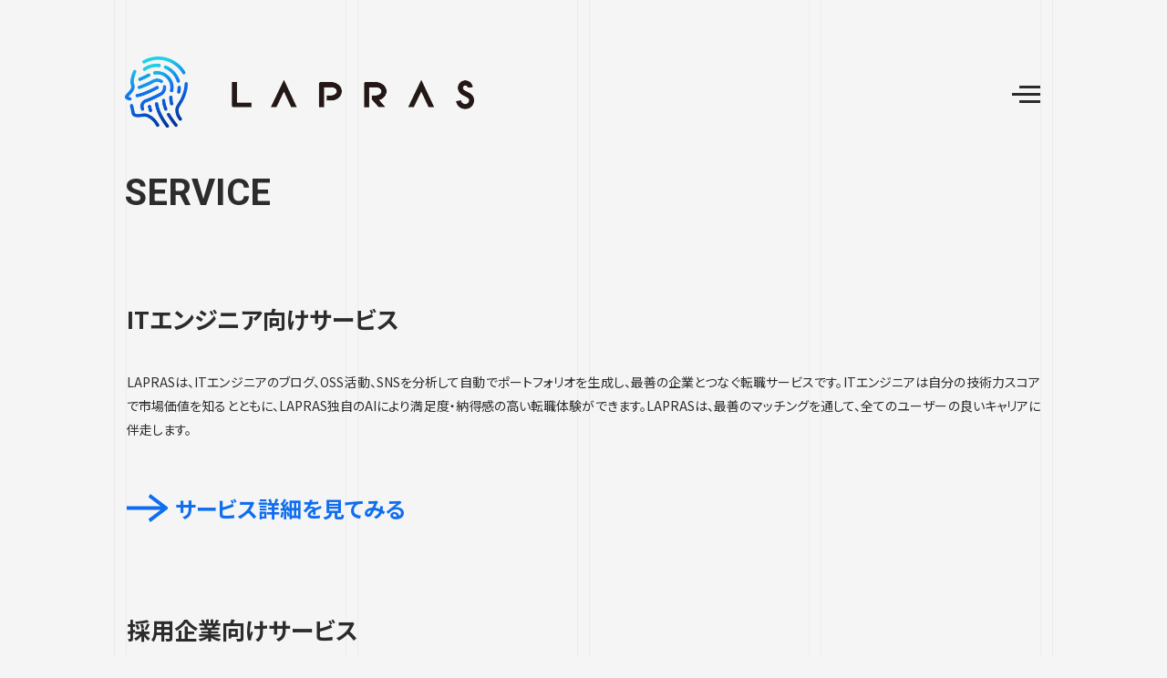

--- FILE ---
content_type: text/html; charset=UTF-8
request_url: https://corp.lapras.com/service/
body_size: 20279
content:
<!DOCTYPE html>
<html prefix="og: http://ogp.me/ns#">
<head>
  <meta charset="utf-8">
  <meta http-equiv="X-UA-Compatible" content="IE=edge">
  <meta name="viewport" content="width=device-width, initial-scale=1">

  <title>SERVICE | LAPRAS株式会社 - すべての人に最善の選択肢をマッチングする -</title>
  <meta name="description" content="個人が持つさまざまな才能と、世界との接点は無限にあります。天職との出あいのように、「ミスマッチの接点」を排除し、「最適な接点」と接続できれば、人々は力を最大限に発揮し、よりいきいきとした状態を実現できるはずです。あなたの個性を求める人が現れるのも、LAPRASなら決して偶然ではありません。LAPRASはAI技術をもとに、あらゆる人を基点に情報を再構築し、新しいサービスを創造します。">
  <meta name="keywords" content="LAPRAS株式会社,LAPRAS,ラプラス,ダイレクトリクルーティング,ソーシャルリクルーティング,転職潜在層,ヘッドハンティング,人工知能,HR Tech">
  <meta name="author" content="LAPRAS株式会社">

  <meta name="twitter:card" content="summary_large_image">
  <meta name="twitter:site" content="@lapras_inc">
  <meta name="twitter:creator" content="@lapras_inc">
  <meta name="twitter:title" content="SERVICE | LAPRAS株式会社 - すべての人に最善の選択肢をマッチングする -">
  <meta name="twitter:description" content="個人が持つさまざまな才能と、世界との接点は無限にあります。天職との出あいのように、「ミスマッチの接点」を排除し、「最適な接点」と接続できれば、人々は力を最大限に発揮し、よりいきいきとした状態を実現できるはずです。あなたの個性を求める人が現れるのも、LAPRASなら決して偶然ではありません。LAPRASはAI技術をもとに、あらゆる人を基点に情報を再構築し、新しいサービスを創造します。">
  <meta name="twitter:image" content="https://corp.lapras.com/assets/img/og.jpg">

  <meta property="og:locale" content="ja_JP" />
  <meta property="og:type" content="website" />
  <meta property="og:url" content="https://corp.lapras.com/service/" />
  <meta property="og:title" content="SERVICE | LAPRAS株式会社 - すべての人に最善の選択肢をマッチングする -" />
  <meta property="og:description" content="個人が持つさまざまな才能と、世界との接点は無限にあります。天職との出あいのように、「ミスマッチの接点」を排除し、「最適な接点」と接続できれば、人々は力を最大限に発揮し、よりいきいきとした状態を実現できるはずです。あなたの個性を求める人が現れるのも、LAPRASなら決して偶然ではありません。LAPRASはAI技術をもとに、あらゆる人を基点に情報を再構築し、新しいサービスを創造します。" />
  <meta property="og:image" content="https://corp.lapras.com/assets/img/og.jpg" />

  <link rel="shortcut icon" href="/favicon.ico" type="image/vnd.microsoft.icon">
  <link rel="icon" href="/favicon.ico" type="image/vnd.microsoft.icon">

  <!-- reCaptcha v3 は全てのページで読み込む -->
  <script src="https://www.google.com/recaptcha/enterprise.js?render=6LfAeoYhAAAAAGOCxS7TvWuzBDmRF4G0GmvYJzYU"></script>

  <!-- Google Tag Manager -->
  <script>(function(w,d,s,l,i){w[l]=w[l]||[];w[l].push({'gtm.start': new Date().getTime(),event:'gtm.js'});var f=d.getElementsByTagName(s)[0], j=d.createElement(s),dl=l!='dataLayer'?'&l='+l:'';j.async=true;j.src= 'https://www.googletagmanager.com/gtm.js?id='+i+dl;f.parentNode.insertBefore(j,f);})(window,document,'script','dataLayer','GTM-WZS48D6');</script>
  <!-- End Google Tag Manager -->

  <script src="/assets/js/head.cbfc5e2f16.js"></script>
  <script type="text/javascript">window['ASSETS_FINGERPRINT'] = '.cbfc5e2f16';</script>
  <link rel="preload" as="style" href="/assets/css/main.cbfc5e2f16.css">
  <link rel="preload" as="script" href="/assets/js/main.cbfc5e2f16.js">
  <link rel="stylesheet" href="/assets/css/main.cbfc5e2f16.css">
  <link href="https://fonts.googleapis.com/css?family=Noto+Sans+JP:400,500,600,700&amp;subset=japanese" rel="stylesheet">
  <link href="https://fonts.googleapis.com/css?family=Roboto:500,600,700" rel="stylesheet">
</head>
<body>
<!-- Google Tag Manager (noscript) -->
<noscript><iframe src="https://www.googletagmanager.com/ns.html?id=GTM-WZS48D6" height="0" width="0" style="display:none;visibility:hidden"></iframe></noscript>
<!-- End Google Tag Manager (noscript) -->
<div class="s-vr s-vr--fixed js-winu__fixed"></div>
<header>
  <div class="s-header">
    <div class="s-header__inner">
      <h1 class="s-header__logo">
        <a href="/" class="c-header__logoLink">
          <img src="/assets/img/common/header-logo.png" alt="LAPRAS">
        </a>
      </h1>
    </div>
  </div>
</header>

<div
  class="js-hamburgerKnob js-winu__fixed js-winu__fixed--full"
  id="js-hamburgerKnob"
>
  <div class="js-hamburgerKnob__inner">
    <button class="js-hamburgerKnob__btn">
    <span class="js-hamburgerKnob__btnInner">
      <span class="js-hamburgerKnob__btnLine"></span>
      <span class="js-hamburgerKnob__btnLine"></span>
      <span class="js-hamburgerKnob__btnLine"></span>
    </span>
    </button>
  </div>
</div>

<div class="js-hamburger" id="js-hamburger">
  <div class="js-hamburger__bg"></div>
  <div class="js-hamburger__content">
    <div class="js-hamburger__contentOuter js-winu__fixed">
      <div class="s-header js-winu__fixedInner">
        <div class="s-header__inner">
          <h1 class="s-header__logo">
            <a href="/" class="c-header__logoLink">
              <img src="/assets/img/common/header-logo.png" alt="LAPRAS" width="383" height="80">
            </a>
          </h1>
        </div>
      </div>

      <div class="js-hamburger__contentInner">

        <section class="js-hamburger__contentMain">
          <div class="s-content__inner">
            <ul class="js-hamburger__contentMainList">
              <li class="js-hamburger__contentMainListItem">
                <a href="/" class="js-hamburger__contentMainListItemText"><span class="js-hamburger__contentMainListItemTextEn">TOP</span><span class="js-hamburger__contentMainListItemTextJa">トップ</span></a>
              </li>
              <li class="js-hamburger__contentMainListItem">
                <a href="/company/" class="js-hamburger__contentMainListItemText"><span class="js-hamburger__contentMainListItemTextEn">COMPANY</span><span class="js-hamburger__contentMainListItemTextJa">企業情報</span></a>
              </li>
              <li class="js-hamburger__contentMainListItem">
                <a href="/service/" class="js-hamburger__contentMainListItemText"><span class="js-hamburger__contentMainListItemTextEn">SERVICE</span><span class="js-hamburger__contentMainListItemTextJa">サービス</span></a>
              </li>
              <li class="js-hamburger__contentMainListItem">
                <a href="/recruit/" class="js-hamburger__contentMainListItemText"><span class="js-hamburger__contentMainListItemTextEn">RECRUIT</span><span class="js-hamburger__contentMainListItemTextJa">リクルート</span></a>
              </li>
              <li class="js-hamburger__contentMainListItem">
                <a href="/news/" class="js-hamburger__contentMainListItemText"><span class="js-hamburger__contentMainListItemTextEn">NEWS</span><span class="js-hamburger__contentMainListItemTextJa">ニュース</span></a>
              </li>
              <li class="js-hamburger__contentMainListItem">
                <a href="/inquiry/" class="js-hamburger__contentMainListItemText"><span class="js-hamburger__contentMainListItemTextEn">CONTACT</span><span class="js-hamburger__contentMainListItemTextJa">お問い合わせ</span></a>
              </li>
            </ul>
          </div>
        </section><!-- /js-hamburger__contentMain -->

        <section class="js-hamburger__contentMedia">
          <div class="js-hamburger__contentHeading">
            <h3 class="js-hamburger__contentServiceHeading">MEDIA</h3>
          </div>
          <div class="js-hamburger__contentWrap">
            <ul class="js-hamburger__contentMediaList">
              <li class="js-hamburger__contentMediaListItem">
                <a href="https://note-corp.lapras.com/" target="_blank" class="js-hamburger__contentMediaListItemLink" rel="noopener"><img decoding="async" class="js-hamburger__contentMediaListItemImg js-img" data-src="/assets/img/common/gnavi-lapras-backbone-pc.jpg" data-src-sp="/assets/img/common/gnavi-lapras-backbone-sp.jpg" alt="LAPRAS BACKBONE"></a>
              </li>
              <li class="js-hamburger__contentMediaListItem">
                <a href="https://note.lapras.com/" target="_blank" class="js-hamburger__contentMediaListItemLink" rel="noopener"><img decoding="async" class="js-hamburger__contentMediaListItemImg js-img" data-src="/assets/img/common/gnavi-lapras-note-pc.jpg" data-src-sp="/assets/img/common/gnavi-lapras-note-sp.jpg" alt="エンジニア向け LAPRAS 関連ニュース・インタビュー"></a>
              </li>
              <li class="js-hamburger__contentMediaListItem">
                <a href="https://hr-tech-lab.lapras.com/" target="_blank" class="js-hamburger__contentMediaListItemLink" rel="noopener"><img decoding="async" class="js-hamburger__contentMediaListItemImg js-img" data-src="/assets/img/common/gnavi-hr-tech-rab-pc.jpg" data-src-sp="/assets/img/common/gnavi-hr-tech-rab-sp.jpg" alt="HR Tech 事例・採用担当者へのお役立ち情報"></a>
              </li>
              <li class="js-hamburger__contentMediaListItem">
                <a href="https://www.youtube.com/channel/UCbS5odeFMOYbowgSOUfytgA" target="_blank" class="js-hamburger__contentMediaListItemLink" rel="noopener"><img decoding="async" class="js-hamburger__contentMediaListItemImg js-img" data-src="/assets/img/common/gnavi-youtube-pc.jpg" data-src-sp="/assets/img/common/gnavi-youtube-sp.jpg" alt="LAPRAS YouTube公式チャンネル"></a>
              </li>
              <li class="js-hamburger__contentMediaListItem">
                <a href="https://tech-blog.lapras.com/" class="js-hamburger__contentMediaListItemLink" target="_blank" rel="noopener"><img decoding="async" class="js-hamburger__contentMediaListItemImg js-img" data-src="/assets/img/common/gnavi-tech-blog.jpg" data-src-sp="/assets/img/home/gnavi-tech-blog.jpg" alt="LAPRAS TECH BLOG"></a>
              </li>
            </ul>
          </div>
        </section><!-- /js-hamburger__contentMedia -->

        <section class="js-hamburger__contentBottom">
          <div class="s-content__inner">
            <ul class="js-hamburger__contentBottomTextList">
              <li class="js-hamburger__contentBottomTextListItem">
                <a href="/policy/" class="js-hamburger__contentBottomTextListItemLink">
                  プライバシーポリシー
                </a>
              </li>
              <li class="js-hamburger__contentBottomTextListItem">
                <a href="/optout/" class="js-hamburger__contentBottomTextListItemLink">
                オプトアウト申請
                </a>
              </li>
              <li class="js-hamburger__contentBottomTextListItem">
                <a href="/logo-guidelines" class="js-hamburger__contentBottomTextListItemLink">
                LAPRASロゴの利用について
                </a>
              </li>
            </ul>
            <ul class="js-hamburger__contentBottomSnsList">
              <li class="js-hamburger__contentBottomSnsListItem">
                <a href="https://twitter.com/lapras_inc" target="_blank" class="js-hamburger__contentBottomSnsListItemLink js-hamburger__contentBottomSnsListItemLink--tw" rel="noopener">
                  <svg>
                    <use xlink:href="#svgpack-icon-twitter"></use>
                  </svg>
                </a>
              </li>
              <li class="js-hamburger__contentBottomSnsListItem">
                <a href="https://www.facebook.com/LAPRAS.info" target="_blank" class="js-hamburger__contentBottomSnsListItemLink js-hamburger__contentBottomSnsListItemLink--fb" rel="noopener">
                  <svg>
                    <use xlink:href="#svgpack-icon-facebook"></use>
                  </svg>
                </a>
              </li>
            </ul>
          </div>
        </section><!-- /js-hamburger__contentBottom -->

      </div>
    </div>
  </div>
</div><!-- /js-hamburger -->

<div class="s-page">
  <div class="service c-content">
    <div class="s-content service__heading">
      <h2 class="c-heading">SERVICE</h2>
    </div>

    <section class="serviceDetail">
      <div class="s-content serviceDetail__laplas">
        <div class="serviceDetail__contentBody">

          <div>
            <div class="c-subheading serviceDetail__subheading">ITエンジニア向けサービス</div>
            <div class="serviceDetail__text">
              <div class="s-text s-text--br serviceDetail__textBody">
                LAPRASは、ITエンジニアのブログ、OSS活動、SNSを分析して自動でポートフォリオを生成し、最善の企業とつなぐ転職サービスです。ITエンジニアは自分の技術力スコアで市場価値を知るとともに、LAPRAS独自のAIにより満足度・納得感の高い転職体験ができます。LAPRASは、最善のマッチングを通して、全てのユーザーの良いキャリアに伴走します。</div>
              <div class="serviceDetail__textBtn">
                <a class="s-btnArwBlue c-btnArwBlue serviceDetail__btnText" target="_blank" href="https://lapras.com/"><span class="s-btnArwBlue__icon c-btnArwBlue__icon s-iconArawAnime"><svg><use xlink:href="#svgpack-arwblue-right"></use></svg></span>サービス詳細を見てみる</a>
              </div>
            </div>
          </div>
        </div>
      </div>

      <div class="s-content serviceDetail__scout">
        <div class="serviceDetail__contentBody">

          <div>
            <div class="c-subheading serviceDetail__subheading">採用企業向けサービス</div>
            <div class="serviceDetail__text">
              <div class="s-text s-text--br serviceDetail__textBody">
                採用担当者向けにハイスキルで成長意欲があるITエンジニアの採用サービスを提供しています。採用活動の一部をアウトソースするBPaaS型やスカウト型、求人型など企業のニーズに合わせたプランで利用いただけます。
              </div>
              <div class="serviceDetail__textBtn">
                <a class="s-btnArwBlue c-btnArwBlue serviceDetail__btnText" target="_blank" href="https://scout.lapras.com/"><span class="s-btnArwBlue__icon c-btnArwBlue__icon s-iconArawAnime"><svg><use xlink:href="#svgpack-arwblue-right"></use></svg></span>サービス詳細を見てみる</a>
              </div>
            </div>
          </div>
        </div>
      </div>
    </section>
  </div><!-- /service -->
</div><!-- /s-page -->
<footer class="c-footer ">
  <div class="s-vr s-vr--white"></div>
  <div class="s-footer__inner c-footer__contact">
    <div class="c-footer__contactTitle">Contact</div>
      <a href="/inquiry/" class="c-btnArwBlack">
        <div class="c-btnArwBlack__icon s-iconArawAnime">
          <svg>
            <use xlink:href="#svgpack-arwblack-right"></use>
          </svg>
        </div>
        サービス内容や取材に関するお問い合わせ
      </a>
  </div>
  <div class="s-footer__inner">
      <div class="s-footer__row c-footer__row--logo">
        <div class="s-footer__col2">
          <div class="s-footer__logo">
            <img data-src="/assets/img/common/footer-logo.png" alt="LAPLAS" class="js-img" width="156" height="33">
          </div>
        </div>
      </div>
      <div class="c-footer__row c-footer__row--link">
        <div class="s-footer__col s-footer__col--link">
          <ul class="s-footer__colText">
            <li class="s-footer__colTextItem">
              <a class="s-footer__colTextItemLink" href="/">トップ</a>
            </li>
            <li class="s-footer__colTextItem">
              <a class="s-footer__colTextItemLink" href="/company">会社概要</a>
            </li>
            <li class="s-footer__colTextItem">
              <a class="s-footer__colTextItemLink" href="/service">サービス</a>
            </li>
            <li class="s-footer__colTextItem">
              <a class="s-footer__colTextItemLink" href="/news">ニュース</a>
            </li>
            <li class="s-footer__colTextItem">
              <a class="s-footer__colTextItemLink" href="/recruit">採用情報</a>
            </li>
            <li class="s-footer__colTextItem">
              <a class="s-footer__colTextItemLink" href="/inquiry">お問い合わせ</a>
            </li>
            <li class="s-footer__colTextItem">
              <a class="s-footer__colTextItemLink" href="/policy">プライバシーポリシー</a>
            </li>
            <li class="s-footer__colTextItem">
              <a class="s-footer__colTextItemLink" href="/ai_policy">外部AIサービスの利用に関する規約</a>
            </li>
            <li class="s-footer__colTextItem">
              <a class="s-footer__colTextItemLink" href="/logo-guidelines">LAPRASロゴの利用について</a>
            </li>
            <li class="s-footer__colTextItem">
              <a class="s-footer__colTextItemLink" href="/job-category">取扱職種の範囲等の明示</a>
            </li>
            <li class="s-footer__colTextItem">
              <a class="s-footer__colTextItemLink" href="/optout/">オプトアウト申請</a>
            </li>
            <li class="s-footer__colTextItem">
              <a class="s-footer__colTextItemLink" href="/assets/files/userdata-external-transmission.pdf">利用者情報の外部送信について</a>
            </li>
          </ul>
        </div>
        <div class="s-footer__col s-footer__col--link">
          <ul class="s-footer__colSns">
            <li class="s-footer__colSnsItem">
              <a href="https://twitter.com/lapras_inc" target="_blank" class="s-footer__colSnsItemLink s-footer__colSnsItemLink--tw">
                <svg>
                  <use xlink:href="#svgpack-icon-twitter"></use>
                </svg>
              </a>
            </li>
            <li class="s-footer__colSnsItem">
              <a href="https://www.facebook.com/LAPRAS.info" target="_blank" class="s-footer__colSnsItemLink s-footer__colSnsItemLink--fb">
                <svg>
                  <use xlink:href="#svgpack-icon-facebook"></use>
                </svg>
              </a>
            </li>
          </ul>
        </div>
      </div>
    </div>
    <div class="c-footer__copy">
      <p class="c-footter__notice">
        This site is protected by reCAPTCHA and the Google
        <a class="c-textLink" href="https://policies.google.com/privacy" target="_blank">Privacy Policy</a> and
        <a class="c-textLink" href="https://policies.google.com/terms" target="_blank">Terms of Service</a> apply.
      </p>
      &#169; LAPRAS Inc. All Rights Reserved.
    </div>
</footer>
<script async src="/assets/js/main.cbfc5e2f16.js"></script>
<script async src="/assets/js/svgpack.cbfc5e2f16.js"></script>
<script>
(function () {
  var isProduction = window.location.hostname === 'corp.lapras.com'
  var isStaging = window.location.hostname === 'staging-corp.lapras.com'
  if (isProduction) {
    window.apiBaseUrl = 'https://scout.lapras.com'
  } else if(isStaging) {
    window.apiBaseUrl = 'https://staging.scout.lapras.com'
  } else {
    window.apiBaseUrl = 'http://localhost:3000'
  }
})()
</script>
</body>
</html>


--- FILE ---
content_type: text/html; charset=utf-8
request_url: https://www.google.com/recaptcha/enterprise/anchor?ar=1&k=6LfAeoYhAAAAAGOCxS7TvWuzBDmRF4G0GmvYJzYU&co=aHR0cHM6Ly9jb3JwLmxhcHJhcy5jb206NDQz&hl=en&v=N67nZn4AqZkNcbeMu4prBgzg&size=invisible&anchor-ms=20000&execute-ms=30000&cb=6hsgyr7239gt
body_size: 48518
content:
<!DOCTYPE HTML><html dir="ltr" lang="en"><head><meta http-equiv="Content-Type" content="text/html; charset=UTF-8">
<meta http-equiv="X-UA-Compatible" content="IE=edge">
<title>reCAPTCHA</title>
<style type="text/css">
/* cyrillic-ext */
@font-face {
  font-family: 'Roboto';
  font-style: normal;
  font-weight: 400;
  font-stretch: 100%;
  src: url(//fonts.gstatic.com/s/roboto/v48/KFO7CnqEu92Fr1ME7kSn66aGLdTylUAMa3GUBHMdazTgWw.woff2) format('woff2');
  unicode-range: U+0460-052F, U+1C80-1C8A, U+20B4, U+2DE0-2DFF, U+A640-A69F, U+FE2E-FE2F;
}
/* cyrillic */
@font-face {
  font-family: 'Roboto';
  font-style: normal;
  font-weight: 400;
  font-stretch: 100%;
  src: url(//fonts.gstatic.com/s/roboto/v48/KFO7CnqEu92Fr1ME7kSn66aGLdTylUAMa3iUBHMdazTgWw.woff2) format('woff2');
  unicode-range: U+0301, U+0400-045F, U+0490-0491, U+04B0-04B1, U+2116;
}
/* greek-ext */
@font-face {
  font-family: 'Roboto';
  font-style: normal;
  font-weight: 400;
  font-stretch: 100%;
  src: url(//fonts.gstatic.com/s/roboto/v48/KFO7CnqEu92Fr1ME7kSn66aGLdTylUAMa3CUBHMdazTgWw.woff2) format('woff2');
  unicode-range: U+1F00-1FFF;
}
/* greek */
@font-face {
  font-family: 'Roboto';
  font-style: normal;
  font-weight: 400;
  font-stretch: 100%;
  src: url(//fonts.gstatic.com/s/roboto/v48/KFO7CnqEu92Fr1ME7kSn66aGLdTylUAMa3-UBHMdazTgWw.woff2) format('woff2');
  unicode-range: U+0370-0377, U+037A-037F, U+0384-038A, U+038C, U+038E-03A1, U+03A3-03FF;
}
/* math */
@font-face {
  font-family: 'Roboto';
  font-style: normal;
  font-weight: 400;
  font-stretch: 100%;
  src: url(//fonts.gstatic.com/s/roboto/v48/KFO7CnqEu92Fr1ME7kSn66aGLdTylUAMawCUBHMdazTgWw.woff2) format('woff2');
  unicode-range: U+0302-0303, U+0305, U+0307-0308, U+0310, U+0312, U+0315, U+031A, U+0326-0327, U+032C, U+032F-0330, U+0332-0333, U+0338, U+033A, U+0346, U+034D, U+0391-03A1, U+03A3-03A9, U+03B1-03C9, U+03D1, U+03D5-03D6, U+03F0-03F1, U+03F4-03F5, U+2016-2017, U+2034-2038, U+203C, U+2040, U+2043, U+2047, U+2050, U+2057, U+205F, U+2070-2071, U+2074-208E, U+2090-209C, U+20D0-20DC, U+20E1, U+20E5-20EF, U+2100-2112, U+2114-2115, U+2117-2121, U+2123-214F, U+2190, U+2192, U+2194-21AE, U+21B0-21E5, U+21F1-21F2, U+21F4-2211, U+2213-2214, U+2216-22FF, U+2308-230B, U+2310, U+2319, U+231C-2321, U+2336-237A, U+237C, U+2395, U+239B-23B7, U+23D0, U+23DC-23E1, U+2474-2475, U+25AF, U+25B3, U+25B7, U+25BD, U+25C1, U+25CA, U+25CC, U+25FB, U+266D-266F, U+27C0-27FF, U+2900-2AFF, U+2B0E-2B11, U+2B30-2B4C, U+2BFE, U+3030, U+FF5B, U+FF5D, U+1D400-1D7FF, U+1EE00-1EEFF;
}
/* symbols */
@font-face {
  font-family: 'Roboto';
  font-style: normal;
  font-weight: 400;
  font-stretch: 100%;
  src: url(//fonts.gstatic.com/s/roboto/v48/KFO7CnqEu92Fr1ME7kSn66aGLdTylUAMaxKUBHMdazTgWw.woff2) format('woff2');
  unicode-range: U+0001-000C, U+000E-001F, U+007F-009F, U+20DD-20E0, U+20E2-20E4, U+2150-218F, U+2190, U+2192, U+2194-2199, U+21AF, U+21E6-21F0, U+21F3, U+2218-2219, U+2299, U+22C4-22C6, U+2300-243F, U+2440-244A, U+2460-24FF, U+25A0-27BF, U+2800-28FF, U+2921-2922, U+2981, U+29BF, U+29EB, U+2B00-2BFF, U+4DC0-4DFF, U+FFF9-FFFB, U+10140-1018E, U+10190-1019C, U+101A0, U+101D0-101FD, U+102E0-102FB, U+10E60-10E7E, U+1D2C0-1D2D3, U+1D2E0-1D37F, U+1F000-1F0FF, U+1F100-1F1AD, U+1F1E6-1F1FF, U+1F30D-1F30F, U+1F315, U+1F31C, U+1F31E, U+1F320-1F32C, U+1F336, U+1F378, U+1F37D, U+1F382, U+1F393-1F39F, U+1F3A7-1F3A8, U+1F3AC-1F3AF, U+1F3C2, U+1F3C4-1F3C6, U+1F3CA-1F3CE, U+1F3D4-1F3E0, U+1F3ED, U+1F3F1-1F3F3, U+1F3F5-1F3F7, U+1F408, U+1F415, U+1F41F, U+1F426, U+1F43F, U+1F441-1F442, U+1F444, U+1F446-1F449, U+1F44C-1F44E, U+1F453, U+1F46A, U+1F47D, U+1F4A3, U+1F4B0, U+1F4B3, U+1F4B9, U+1F4BB, U+1F4BF, U+1F4C8-1F4CB, U+1F4D6, U+1F4DA, U+1F4DF, U+1F4E3-1F4E6, U+1F4EA-1F4ED, U+1F4F7, U+1F4F9-1F4FB, U+1F4FD-1F4FE, U+1F503, U+1F507-1F50B, U+1F50D, U+1F512-1F513, U+1F53E-1F54A, U+1F54F-1F5FA, U+1F610, U+1F650-1F67F, U+1F687, U+1F68D, U+1F691, U+1F694, U+1F698, U+1F6AD, U+1F6B2, U+1F6B9-1F6BA, U+1F6BC, U+1F6C6-1F6CF, U+1F6D3-1F6D7, U+1F6E0-1F6EA, U+1F6F0-1F6F3, U+1F6F7-1F6FC, U+1F700-1F7FF, U+1F800-1F80B, U+1F810-1F847, U+1F850-1F859, U+1F860-1F887, U+1F890-1F8AD, U+1F8B0-1F8BB, U+1F8C0-1F8C1, U+1F900-1F90B, U+1F93B, U+1F946, U+1F984, U+1F996, U+1F9E9, U+1FA00-1FA6F, U+1FA70-1FA7C, U+1FA80-1FA89, U+1FA8F-1FAC6, U+1FACE-1FADC, U+1FADF-1FAE9, U+1FAF0-1FAF8, U+1FB00-1FBFF;
}
/* vietnamese */
@font-face {
  font-family: 'Roboto';
  font-style: normal;
  font-weight: 400;
  font-stretch: 100%;
  src: url(//fonts.gstatic.com/s/roboto/v48/KFO7CnqEu92Fr1ME7kSn66aGLdTylUAMa3OUBHMdazTgWw.woff2) format('woff2');
  unicode-range: U+0102-0103, U+0110-0111, U+0128-0129, U+0168-0169, U+01A0-01A1, U+01AF-01B0, U+0300-0301, U+0303-0304, U+0308-0309, U+0323, U+0329, U+1EA0-1EF9, U+20AB;
}
/* latin-ext */
@font-face {
  font-family: 'Roboto';
  font-style: normal;
  font-weight: 400;
  font-stretch: 100%;
  src: url(//fonts.gstatic.com/s/roboto/v48/KFO7CnqEu92Fr1ME7kSn66aGLdTylUAMa3KUBHMdazTgWw.woff2) format('woff2');
  unicode-range: U+0100-02BA, U+02BD-02C5, U+02C7-02CC, U+02CE-02D7, U+02DD-02FF, U+0304, U+0308, U+0329, U+1D00-1DBF, U+1E00-1E9F, U+1EF2-1EFF, U+2020, U+20A0-20AB, U+20AD-20C0, U+2113, U+2C60-2C7F, U+A720-A7FF;
}
/* latin */
@font-face {
  font-family: 'Roboto';
  font-style: normal;
  font-weight: 400;
  font-stretch: 100%;
  src: url(//fonts.gstatic.com/s/roboto/v48/KFO7CnqEu92Fr1ME7kSn66aGLdTylUAMa3yUBHMdazQ.woff2) format('woff2');
  unicode-range: U+0000-00FF, U+0131, U+0152-0153, U+02BB-02BC, U+02C6, U+02DA, U+02DC, U+0304, U+0308, U+0329, U+2000-206F, U+20AC, U+2122, U+2191, U+2193, U+2212, U+2215, U+FEFF, U+FFFD;
}
/* cyrillic-ext */
@font-face {
  font-family: 'Roboto';
  font-style: normal;
  font-weight: 500;
  font-stretch: 100%;
  src: url(//fonts.gstatic.com/s/roboto/v48/KFO7CnqEu92Fr1ME7kSn66aGLdTylUAMa3GUBHMdazTgWw.woff2) format('woff2');
  unicode-range: U+0460-052F, U+1C80-1C8A, U+20B4, U+2DE0-2DFF, U+A640-A69F, U+FE2E-FE2F;
}
/* cyrillic */
@font-face {
  font-family: 'Roboto';
  font-style: normal;
  font-weight: 500;
  font-stretch: 100%;
  src: url(//fonts.gstatic.com/s/roboto/v48/KFO7CnqEu92Fr1ME7kSn66aGLdTylUAMa3iUBHMdazTgWw.woff2) format('woff2');
  unicode-range: U+0301, U+0400-045F, U+0490-0491, U+04B0-04B1, U+2116;
}
/* greek-ext */
@font-face {
  font-family: 'Roboto';
  font-style: normal;
  font-weight: 500;
  font-stretch: 100%;
  src: url(//fonts.gstatic.com/s/roboto/v48/KFO7CnqEu92Fr1ME7kSn66aGLdTylUAMa3CUBHMdazTgWw.woff2) format('woff2');
  unicode-range: U+1F00-1FFF;
}
/* greek */
@font-face {
  font-family: 'Roboto';
  font-style: normal;
  font-weight: 500;
  font-stretch: 100%;
  src: url(//fonts.gstatic.com/s/roboto/v48/KFO7CnqEu92Fr1ME7kSn66aGLdTylUAMa3-UBHMdazTgWw.woff2) format('woff2');
  unicode-range: U+0370-0377, U+037A-037F, U+0384-038A, U+038C, U+038E-03A1, U+03A3-03FF;
}
/* math */
@font-face {
  font-family: 'Roboto';
  font-style: normal;
  font-weight: 500;
  font-stretch: 100%;
  src: url(//fonts.gstatic.com/s/roboto/v48/KFO7CnqEu92Fr1ME7kSn66aGLdTylUAMawCUBHMdazTgWw.woff2) format('woff2');
  unicode-range: U+0302-0303, U+0305, U+0307-0308, U+0310, U+0312, U+0315, U+031A, U+0326-0327, U+032C, U+032F-0330, U+0332-0333, U+0338, U+033A, U+0346, U+034D, U+0391-03A1, U+03A3-03A9, U+03B1-03C9, U+03D1, U+03D5-03D6, U+03F0-03F1, U+03F4-03F5, U+2016-2017, U+2034-2038, U+203C, U+2040, U+2043, U+2047, U+2050, U+2057, U+205F, U+2070-2071, U+2074-208E, U+2090-209C, U+20D0-20DC, U+20E1, U+20E5-20EF, U+2100-2112, U+2114-2115, U+2117-2121, U+2123-214F, U+2190, U+2192, U+2194-21AE, U+21B0-21E5, U+21F1-21F2, U+21F4-2211, U+2213-2214, U+2216-22FF, U+2308-230B, U+2310, U+2319, U+231C-2321, U+2336-237A, U+237C, U+2395, U+239B-23B7, U+23D0, U+23DC-23E1, U+2474-2475, U+25AF, U+25B3, U+25B7, U+25BD, U+25C1, U+25CA, U+25CC, U+25FB, U+266D-266F, U+27C0-27FF, U+2900-2AFF, U+2B0E-2B11, U+2B30-2B4C, U+2BFE, U+3030, U+FF5B, U+FF5D, U+1D400-1D7FF, U+1EE00-1EEFF;
}
/* symbols */
@font-face {
  font-family: 'Roboto';
  font-style: normal;
  font-weight: 500;
  font-stretch: 100%;
  src: url(//fonts.gstatic.com/s/roboto/v48/KFO7CnqEu92Fr1ME7kSn66aGLdTylUAMaxKUBHMdazTgWw.woff2) format('woff2');
  unicode-range: U+0001-000C, U+000E-001F, U+007F-009F, U+20DD-20E0, U+20E2-20E4, U+2150-218F, U+2190, U+2192, U+2194-2199, U+21AF, U+21E6-21F0, U+21F3, U+2218-2219, U+2299, U+22C4-22C6, U+2300-243F, U+2440-244A, U+2460-24FF, U+25A0-27BF, U+2800-28FF, U+2921-2922, U+2981, U+29BF, U+29EB, U+2B00-2BFF, U+4DC0-4DFF, U+FFF9-FFFB, U+10140-1018E, U+10190-1019C, U+101A0, U+101D0-101FD, U+102E0-102FB, U+10E60-10E7E, U+1D2C0-1D2D3, U+1D2E0-1D37F, U+1F000-1F0FF, U+1F100-1F1AD, U+1F1E6-1F1FF, U+1F30D-1F30F, U+1F315, U+1F31C, U+1F31E, U+1F320-1F32C, U+1F336, U+1F378, U+1F37D, U+1F382, U+1F393-1F39F, U+1F3A7-1F3A8, U+1F3AC-1F3AF, U+1F3C2, U+1F3C4-1F3C6, U+1F3CA-1F3CE, U+1F3D4-1F3E0, U+1F3ED, U+1F3F1-1F3F3, U+1F3F5-1F3F7, U+1F408, U+1F415, U+1F41F, U+1F426, U+1F43F, U+1F441-1F442, U+1F444, U+1F446-1F449, U+1F44C-1F44E, U+1F453, U+1F46A, U+1F47D, U+1F4A3, U+1F4B0, U+1F4B3, U+1F4B9, U+1F4BB, U+1F4BF, U+1F4C8-1F4CB, U+1F4D6, U+1F4DA, U+1F4DF, U+1F4E3-1F4E6, U+1F4EA-1F4ED, U+1F4F7, U+1F4F9-1F4FB, U+1F4FD-1F4FE, U+1F503, U+1F507-1F50B, U+1F50D, U+1F512-1F513, U+1F53E-1F54A, U+1F54F-1F5FA, U+1F610, U+1F650-1F67F, U+1F687, U+1F68D, U+1F691, U+1F694, U+1F698, U+1F6AD, U+1F6B2, U+1F6B9-1F6BA, U+1F6BC, U+1F6C6-1F6CF, U+1F6D3-1F6D7, U+1F6E0-1F6EA, U+1F6F0-1F6F3, U+1F6F7-1F6FC, U+1F700-1F7FF, U+1F800-1F80B, U+1F810-1F847, U+1F850-1F859, U+1F860-1F887, U+1F890-1F8AD, U+1F8B0-1F8BB, U+1F8C0-1F8C1, U+1F900-1F90B, U+1F93B, U+1F946, U+1F984, U+1F996, U+1F9E9, U+1FA00-1FA6F, U+1FA70-1FA7C, U+1FA80-1FA89, U+1FA8F-1FAC6, U+1FACE-1FADC, U+1FADF-1FAE9, U+1FAF0-1FAF8, U+1FB00-1FBFF;
}
/* vietnamese */
@font-face {
  font-family: 'Roboto';
  font-style: normal;
  font-weight: 500;
  font-stretch: 100%;
  src: url(//fonts.gstatic.com/s/roboto/v48/KFO7CnqEu92Fr1ME7kSn66aGLdTylUAMa3OUBHMdazTgWw.woff2) format('woff2');
  unicode-range: U+0102-0103, U+0110-0111, U+0128-0129, U+0168-0169, U+01A0-01A1, U+01AF-01B0, U+0300-0301, U+0303-0304, U+0308-0309, U+0323, U+0329, U+1EA0-1EF9, U+20AB;
}
/* latin-ext */
@font-face {
  font-family: 'Roboto';
  font-style: normal;
  font-weight: 500;
  font-stretch: 100%;
  src: url(//fonts.gstatic.com/s/roboto/v48/KFO7CnqEu92Fr1ME7kSn66aGLdTylUAMa3KUBHMdazTgWw.woff2) format('woff2');
  unicode-range: U+0100-02BA, U+02BD-02C5, U+02C7-02CC, U+02CE-02D7, U+02DD-02FF, U+0304, U+0308, U+0329, U+1D00-1DBF, U+1E00-1E9F, U+1EF2-1EFF, U+2020, U+20A0-20AB, U+20AD-20C0, U+2113, U+2C60-2C7F, U+A720-A7FF;
}
/* latin */
@font-face {
  font-family: 'Roboto';
  font-style: normal;
  font-weight: 500;
  font-stretch: 100%;
  src: url(//fonts.gstatic.com/s/roboto/v48/KFO7CnqEu92Fr1ME7kSn66aGLdTylUAMa3yUBHMdazQ.woff2) format('woff2');
  unicode-range: U+0000-00FF, U+0131, U+0152-0153, U+02BB-02BC, U+02C6, U+02DA, U+02DC, U+0304, U+0308, U+0329, U+2000-206F, U+20AC, U+2122, U+2191, U+2193, U+2212, U+2215, U+FEFF, U+FFFD;
}
/* cyrillic-ext */
@font-face {
  font-family: 'Roboto';
  font-style: normal;
  font-weight: 900;
  font-stretch: 100%;
  src: url(//fonts.gstatic.com/s/roboto/v48/KFO7CnqEu92Fr1ME7kSn66aGLdTylUAMa3GUBHMdazTgWw.woff2) format('woff2');
  unicode-range: U+0460-052F, U+1C80-1C8A, U+20B4, U+2DE0-2DFF, U+A640-A69F, U+FE2E-FE2F;
}
/* cyrillic */
@font-face {
  font-family: 'Roboto';
  font-style: normal;
  font-weight: 900;
  font-stretch: 100%;
  src: url(//fonts.gstatic.com/s/roboto/v48/KFO7CnqEu92Fr1ME7kSn66aGLdTylUAMa3iUBHMdazTgWw.woff2) format('woff2');
  unicode-range: U+0301, U+0400-045F, U+0490-0491, U+04B0-04B1, U+2116;
}
/* greek-ext */
@font-face {
  font-family: 'Roboto';
  font-style: normal;
  font-weight: 900;
  font-stretch: 100%;
  src: url(//fonts.gstatic.com/s/roboto/v48/KFO7CnqEu92Fr1ME7kSn66aGLdTylUAMa3CUBHMdazTgWw.woff2) format('woff2');
  unicode-range: U+1F00-1FFF;
}
/* greek */
@font-face {
  font-family: 'Roboto';
  font-style: normal;
  font-weight: 900;
  font-stretch: 100%;
  src: url(//fonts.gstatic.com/s/roboto/v48/KFO7CnqEu92Fr1ME7kSn66aGLdTylUAMa3-UBHMdazTgWw.woff2) format('woff2');
  unicode-range: U+0370-0377, U+037A-037F, U+0384-038A, U+038C, U+038E-03A1, U+03A3-03FF;
}
/* math */
@font-face {
  font-family: 'Roboto';
  font-style: normal;
  font-weight: 900;
  font-stretch: 100%;
  src: url(//fonts.gstatic.com/s/roboto/v48/KFO7CnqEu92Fr1ME7kSn66aGLdTylUAMawCUBHMdazTgWw.woff2) format('woff2');
  unicode-range: U+0302-0303, U+0305, U+0307-0308, U+0310, U+0312, U+0315, U+031A, U+0326-0327, U+032C, U+032F-0330, U+0332-0333, U+0338, U+033A, U+0346, U+034D, U+0391-03A1, U+03A3-03A9, U+03B1-03C9, U+03D1, U+03D5-03D6, U+03F0-03F1, U+03F4-03F5, U+2016-2017, U+2034-2038, U+203C, U+2040, U+2043, U+2047, U+2050, U+2057, U+205F, U+2070-2071, U+2074-208E, U+2090-209C, U+20D0-20DC, U+20E1, U+20E5-20EF, U+2100-2112, U+2114-2115, U+2117-2121, U+2123-214F, U+2190, U+2192, U+2194-21AE, U+21B0-21E5, U+21F1-21F2, U+21F4-2211, U+2213-2214, U+2216-22FF, U+2308-230B, U+2310, U+2319, U+231C-2321, U+2336-237A, U+237C, U+2395, U+239B-23B7, U+23D0, U+23DC-23E1, U+2474-2475, U+25AF, U+25B3, U+25B7, U+25BD, U+25C1, U+25CA, U+25CC, U+25FB, U+266D-266F, U+27C0-27FF, U+2900-2AFF, U+2B0E-2B11, U+2B30-2B4C, U+2BFE, U+3030, U+FF5B, U+FF5D, U+1D400-1D7FF, U+1EE00-1EEFF;
}
/* symbols */
@font-face {
  font-family: 'Roboto';
  font-style: normal;
  font-weight: 900;
  font-stretch: 100%;
  src: url(//fonts.gstatic.com/s/roboto/v48/KFO7CnqEu92Fr1ME7kSn66aGLdTylUAMaxKUBHMdazTgWw.woff2) format('woff2');
  unicode-range: U+0001-000C, U+000E-001F, U+007F-009F, U+20DD-20E0, U+20E2-20E4, U+2150-218F, U+2190, U+2192, U+2194-2199, U+21AF, U+21E6-21F0, U+21F3, U+2218-2219, U+2299, U+22C4-22C6, U+2300-243F, U+2440-244A, U+2460-24FF, U+25A0-27BF, U+2800-28FF, U+2921-2922, U+2981, U+29BF, U+29EB, U+2B00-2BFF, U+4DC0-4DFF, U+FFF9-FFFB, U+10140-1018E, U+10190-1019C, U+101A0, U+101D0-101FD, U+102E0-102FB, U+10E60-10E7E, U+1D2C0-1D2D3, U+1D2E0-1D37F, U+1F000-1F0FF, U+1F100-1F1AD, U+1F1E6-1F1FF, U+1F30D-1F30F, U+1F315, U+1F31C, U+1F31E, U+1F320-1F32C, U+1F336, U+1F378, U+1F37D, U+1F382, U+1F393-1F39F, U+1F3A7-1F3A8, U+1F3AC-1F3AF, U+1F3C2, U+1F3C4-1F3C6, U+1F3CA-1F3CE, U+1F3D4-1F3E0, U+1F3ED, U+1F3F1-1F3F3, U+1F3F5-1F3F7, U+1F408, U+1F415, U+1F41F, U+1F426, U+1F43F, U+1F441-1F442, U+1F444, U+1F446-1F449, U+1F44C-1F44E, U+1F453, U+1F46A, U+1F47D, U+1F4A3, U+1F4B0, U+1F4B3, U+1F4B9, U+1F4BB, U+1F4BF, U+1F4C8-1F4CB, U+1F4D6, U+1F4DA, U+1F4DF, U+1F4E3-1F4E6, U+1F4EA-1F4ED, U+1F4F7, U+1F4F9-1F4FB, U+1F4FD-1F4FE, U+1F503, U+1F507-1F50B, U+1F50D, U+1F512-1F513, U+1F53E-1F54A, U+1F54F-1F5FA, U+1F610, U+1F650-1F67F, U+1F687, U+1F68D, U+1F691, U+1F694, U+1F698, U+1F6AD, U+1F6B2, U+1F6B9-1F6BA, U+1F6BC, U+1F6C6-1F6CF, U+1F6D3-1F6D7, U+1F6E0-1F6EA, U+1F6F0-1F6F3, U+1F6F7-1F6FC, U+1F700-1F7FF, U+1F800-1F80B, U+1F810-1F847, U+1F850-1F859, U+1F860-1F887, U+1F890-1F8AD, U+1F8B0-1F8BB, U+1F8C0-1F8C1, U+1F900-1F90B, U+1F93B, U+1F946, U+1F984, U+1F996, U+1F9E9, U+1FA00-1FA6F, U+1FA70-1FA7C, U+1FA80-1FA89, U+1FA8F-1FAC6, U+1FACE-1FADC, U+1FADF-1FAE9, U+1FAF0-1FAF8, U+1FB00-1FBFF;
}
/* vietnamese */
@font-face {
  font-family: 'Roboto';
  font-style: normal;
  font-weight: 900;
  font-stretch: 100%;
  src: url(//fonts.gstatic.com/s/roboto/v48/KFO7CnqEu92Fr1ME7kSn66aGLdTylUAMa3OUBHMdazTgWw.woff2) format('woff2');
  unicode-range: U+0102-0103, U+0110-0111, U+0128-0129, U+0168-0169, U+01A0-01A1, U+01AF-01B0, U+0300-0301, U+0303-0304, U+0308-0309, U+0323, U+0329, U+1EA0-1EF9, U+20AB;
}
/* latin-ext */
@font-face {
  font-family: 'Roboto';
  font-style: normal;
  font-weight: 900;
  font-stretch: 100%;
  src: url(//fonts.gstatic.com/s/roboto/v48/KFO7CnqEu92Fr1ME7kSn66aGLdTylUAMa3KUBHMdazTgWw.woff2) format('woff2');
  unicode-range: U+0100-02BA, U+02BD-02C5, U+02C7-02CC, U+02CE-02D7, U+02DD-02FF, U+0304, U+0308, U+0329, U+1D00-1DBF, U+1E00-1E9F, U+1EF2-1EFF, U+2020, U+20A0-20AB, U+20AD-20C0, U+2113, U+2C60-2C7F, U+A720-A7FF;
}
/* latin */
@font-face {
  font-family: 'Roboto';
  font-style: normal;
  font-weight: 900;
  font-stretch: 100%;
  src: url(//fonts.gstatic.com/s/roboto/v48/KFO7CnqEu92Fr1ME7kSn66aGLdTylUAMa3yUBHMdazQ.woff2) format('woff2');
  unicode-range: U+0000-00FF, U+0131, U+0152-0153, U+02BB-02BC, U+02C6, U+02DA, U+02DC, U+0304, U+0308, U+0329, U+2000-206F, U+20AC, U+2122, U+2191, U+2193, U+2212, U+2215, U+FEFF, U+FFFD;
}

</style>
<link rel="stylesheet" type="text/css" href="https://www.gstatic.com/recaptcha/releases/N67nZn4AqZkNcbeMu4prBgzg/styles__ltr.css">
<script nonce="yu49aQu9jhRzMrRP6hcwOQ" type="text/javascript">window['__recaptcha_api'] = 'https://www.google.com/recaptcha/enterprise/';</script>
<script type="text/javascript" src="https://www.gstatic.com/recaptcha/releases/N67nZn4AqZkNcbeMu4prBgzg/recaptcha__en.js" nonce="yu49aQu9jhRzMrRP6hcwOQ">
      
    </script></head>
<body><div id="rc-anchor-alert" class="rc-anchor-alert"></div>
<input type="hidden" id="recaptcha-token" value="[base64]">
<script type="text/javascript" nonce="yu49aQu9jhRzMrRP6hcwOQ">
      recaptcha.anchor.Main.init("[\x22ainput\x22,[\x22bgdata\x22,\x22\x22,\[base64]/[base64]/MjU1Ong/[base64]/[base64]/[base64]/[base64]/[base64]/[base64]/[base64]/[base64]/[base64]/[base64]/[base64]/[base64]/[base64]/[base64]/[base64]\\u003d\x22,\[base64]\\u003d\\u003d\x22,\x22wr3Cl8KTDMKMw6HCmB/DksOIZ8OZUFEOHhgaJMKRwr7CkhwJw7DCrEnCoDLCqBt/wpnDlcKCw6dVMmstw6nCvkHDnMKBHFw+w5h+f8KRw7QmwrJxw7zDlFHDgHZ2w4Uzwoc5w5XDj8Orwr/Dl8KOw5I3KcKCw5XCiz7DisO+bUPCtVHCtcO9ETPCk8K5alzCgsOtwp07GjoWwovDgnA7b8O9ScOSwqHCryPCmcK3Y8Oywp/[base64]/Dh31tw4jCmMKzBMKzwq/CgMKpwpkkH8OIOMKkwrZKw7wfSxcaQgnDnsO5w4fDownCtGTDqETDqHw8UHggdw/CicKldUwfw5HCvsKowp5BO8OnwqFXViTCmn0yw5nCpsOfw6DDrHMRfR/ChVllwrk3D8OcwpHCtQHDjsOcw4kvwqQcw5Jpw4wOwoTDhsOjw7XCq8O4M8Kuw4V1w5fCtioqb8OzOcKPw6LDpMKEwq3DgsKFX8Kzw67CryVmwqNvwp1TZh/Dg1zDhBVEeC0Gw7BfJ8O3DMK8w6lGK8KPL8ObWT4Nw77CoMK/w4fDgH7Dsg/[base64]/DgxPChMOKwrbCvCl/PcKNPsOcwpjDg1HCnkLCqcKPGkgLw5ZyC2PDusOlSsOtw77DrVLCtsKrw5Y8T1JOw5zCjcOzwrcjw5XDgk/DmCfDk3kpw6bDjcKAw4/DhMKlw77CuSAsw5UvaMKpOnTCsR/[base64]/wrTDqhp6w55ZworCvGFWwp7Ck3bCucKcw4Bzw6/DhMOYwqdTcMOhOcOXwqXDisKWwptNe3AIw6ZawrTCinrCoTAnaBYvbVHCnMKHccKLw7lBM8OifcKhZw5nQMO8CzUlwqE+w4Y+YMOmY8OIwpDCk03CoyEvMsKDwpnDlDYTfMKIIsORXlVhwqDChsO0PHnDlcK/wpMkQD/DrsKzw7tIV8K6dFbDqVBZwqdewqTDqMO5c8O/[base64]/wpTDgMOfw63Dm2MiT8KnAMKbPcODw4UQLsODG8KfwqvCiEzCk8Oew5dow53Ct2IuJkvDlMOIw5hqRUItw6Miwq4lFMOKwofCg1dPw486L1HDrMK8w4kSw7jDjMKqHsKnAQ0ZHikkDcOnwrvDl8OvWgJqwrwsw5TDrcKxw5cHw5zDqDsdw4/CrxnDmXPCqMKuwoURwqXCscOvwr8Dw4nDs8Ojw63DhcOab8OqD0rDnkonwqPChsKYwqlIw6DDnsO5w54DEiLDj8ONw4pNwotOwpHCryt/wrocwrbDkx1rwpBmbUTDh8K2wpgTKXJQwp7CpMOLS2NHM8OZw5M3w7cfeQR7NcO8wosYYFlKb2wMwqEGAMKfwrlfw4IQw7fCg8Obw7NPM8OxSGDDqMKTw5/[base64]/ZRDDtFMeM3A/w6oZw4Zqwo/[base64]/QMKvwrp0A0TDgMKVA2Nlw5PCk3I/wq/DnnTCqxfDlD7DoSJowoPDmcKHw5XClsKHwqMiYcOJY8O7Y8K0OW/CksKVByRDworDu2hNwoMbZQU7OWssw4rCuMOIwprDmcK0w6p+w4gPJxFrwoFAVx/Ck8OMw7zDmMKSw6XDkAXDqAUOw7TCosO2JcOFfhDDk3/Dq2/DvMKVaw4zSkPDhHnDncKwwrJHYwpWwqXDpxQaTlnCj1nDuVETWxrCqcK/[base64]/JMODDcK4wpHDk8OPAcOIbiFXwostK8ONf8Ktw5/DmgpQwrpGMwNvwq/Dg8KYBMO5wrEaw7jCtMOvwp3CrzhdYMKmeMKiE0TDggbCq8OCwo3Di8KDwpzDrsOhPkhKwpNDajkzdMOBTHvCgsOBZMOzacKBwqHDt1/[base64]/ETDDml7DqsKYw5bDs8O3UcOywrjDnsKMw7fDh3Q/[base64]/DtVQ7K8OUDDrCtsKHCMKzX3vCmMO0wrwxAcOFV8KOw7wzbMOJU8KCw6Eqwo98wrPDksOGwqfClTHDvMO3w5JoP8K0H8KBQcK1aH/DgcOSdFZ+VCpew5Q5wrzDgMOawq4Sw4TCjTYXw6nCmcO8wqTDlsOBwq7CqcK+DMK6P8Keckk4fMOeHcKaI8K+w5EZwrVbYiU3V8KwwowxI8OGw4HCosOUw5EsFA3ClcOzFsOjwrzDuEvDoBQxw4wfwphsw6kMC8ODHsK6w4o4HVLDtSvDuG/CvcOCfQFMcSkDw43Dp0tkDMKFw4MHwoIcw4zDsn/DscKvJcKAWcOWFcOSwpF+wqQhWHY7NUpgwq8vw74Gw58mawXDlMKrcMOjw45xwojClsOkw6LCtWxvwqnCgsK6FsKxwo/CusKqMnTCilXDi8KgwqPDk8KpYsOVBDXCu8Klw5zDrSTCncO9HT3Cp8ORVH44w7Mcw5HDikjDlTbDl8K+w7oaG3rDkHnDssKvQsOoSMONbcKNZTLDrThvwrpxfcOaPD4/YRZlwrPCm8K+PmfDhcOGw4vDr8ORUQY5AgTDrcOtQsO6XQosP2tdwrLCrRxQw4rDqsOBBAkWw4nCtMKywoFQw58bw7nCoUVBw5QvLi5ww7LDs8KqwovCj0HChjNRccOmPcK+wqbCtcOrw68bQmNVeikrZ8O7bcKdN8OQKlrCr8KifsKeCsOPwp/DkTLCkw4tQ34wwpTDkcKVCUrCr8KmNBDCuMKbEB/DhwPCglTCqA3DocK/w40NwrnClQFbLWfDt8OTVMKZwp12U1DCjcKwNDgGwoE4BB8aE2Urw7XCucKmwqJ4wp3Ch8OhAsOCJMKKNSvDjcKTDcOcXcOJw5x+RAfDr8O4FMO7CcKawolFHhl5wr/DsnghN8OhwrfDmsKnwr5uw6fCsAt9DxRNK8K6AMK9w6A3wrNyYcO2TlBpwr/CvkLDhFDCpsK2w4bCl8KgwqBew4E/TMKkw4zCscKlSn/[base64]/DiAvCtgLCr8ONXsOhb8KXLMOnZ8OEIsOZLApXUw3DnsKNPcOBw6ktExsKG8K0wo56D8OTKMOiDsKzwr/DisOUwrFzbcOaHnnCpiDDiF/CtEDCiWF4wqQqaXcoUsKJwrjDi3PDn2grwpTCr2HDmsOKbMKVwotcwobDqsKfw647wpzCuMKEw4FQw65gw5XDrsOyw4HDhzLDuBTCnMOgRTvClsKhDcOvwq/DoQzDj8Kfw5RUcMKjwrA2DcOFV8O/[base64]/CqcOtAMONXQV9wr3Dl0HDr3IcMD7DnsOsw4hjw4J8wrnChDPCkcONfsKdwqw9a8ObXcKkwqPDomcsZ8O4QRPDuT/DtxZpccOWw6vCr3poXcODwoNkCsKBcVLCjcOdD8KTF8K5JhzCuMKiJcOUGn4ubVDDgMOWD8Kuwo9qI0h2w5MAWcKhw7rDjsOpLMKwwpFuaxXDgn7Cg0l5JsK+M8O5wo/DtwHDpMKVTMOuBnPDpMOuFEMROznCijLCn8Ohw6vDrhvDn2lJw6lfRzYjCl5KUcKXwpbDuzfCrgfDscKcw4clwpk1wrICYcK5QcONw7l9IWcLMlDDogkTSsOFw5F4wp/[base64]/CoMOkI8OEwrTDjcKew6bChMKUw4jCsSxWwo9/P8KMF8Ocw6PClz1GwrEFEcKiLcOBwozDgMOEwpMAIcK3wpBIJcK4NFRDworDssK+wq3DnAhkQndZEMKuwqDCtitHw7oXSsOxwr5vWMKMwqnDv317wqIcwq1YwocgwojCsnDCj8K9MwbCq1rDlsOUF1/Ch8OuaBzCgsOCeEQUw7PCmWPCu8O+ZsKZZzPDp8KTwqXDksKTwp3DtnBHd15yUsKsMHlYwr1FVsOHwpklA2t/[base64]/w7zCgkNbwrJYwqvDpGQbwoQmw6/DvMO3W8OSw6/Dtgluw7MbPwt5w7LCvMOowrzDjcKBB37DnEnCq8OaaB4+HVXDqcKmf8O6bxE3GBwLSk7DnsOXRWQPDglFwqrDv3/Cv8Khw55rw5jCk34LwogWwrBSWE3Dr8OnPcO3wqDCncKKeMOhSsOxNxRkJxtVFi59wqnCo2TCu0gyJiPDkcKPEWHDu8KgSEnCnlx/SMKoFQDDpcK6w7nDqmAgIcOKO8OLwoIYwqHCn8ORQzg/wrbDosOjwqsrNSbCncK2w4tCw4rCncOkJ8OATDxFwqfCpMOyw6R/wpjDgHDDmhISZsKowrUMQmw8LsOTW8OMw5TDksKsw4vDn8Kew6xAwrDCrcO0OsOCHcOFdkHDtMOhwrpxwpYPwogVHQ3CoAfCiyVtN8OBJ2zDisKoGcKeTFTCvcOBOsOBfV3DhMKmVijDij3DiMK+OMKsMhDDoMK4bzAjL2wiAcOIN3gSw6xCBsK8wrtFwo/Cr1wTw67CgsKsw6DCt8KpK8OYKyIGZUktVS3DjsOZF30KNMKDfnbClMKyw4XCtVkLwrzDisOyAjddwqpFEsOPYMKLfW7CvMKgwrMbLGvDv8O6IsK4w7wdwp/DoxnCphXDpih5w4QwwqXDucOZwpQsDnnCiMOkwojDtDhkw6bDg8K/D8KIw77DihnDkMOqwrLCksK6wrzDocO1wpnDp1XDmsObw6FORmFJwrjCl8Oaw5/Dqgs4IxvCjlB5bsKmBcOPw5DDjMKNwq1OwqVUL8O3dSvCjRTDq1rCoMKWAMO0wq9fC8K+csOvwr/CscOHH8O3WMOsw5zDvUUrCsKyMCrCmGTCrGHDi3pxw7EUDUzDt8OYwo/Do8KoMcKMHcKeV8KgSMKAN2Rzw6MFf2wpwpHCrsOWDwLDrsKlEcOswokrwpsKW8OOwpXCu8KSDcOyMz7DvMKUHQ9jVW/Co05Ww5FJwrvCrMK6WcKbZsKXwpRNwrA7BEgKMgPDuMKnwrXDjsK8ZWZvCMOyEH0kw79YJ3h+H8KYYsOKOwzCqQ3CkSF7w6zCmWrDhV/CtGN3w55UbjATMsKxT8K0DDNGfA9cH8O+wrvDlDTDrsOCw7DDkFbCh8KkwpI+K2vCuMO+KMKqck5bwoplwq3CvMK0w5PDscKww4QOD8Oew648fMOYNAFjSmLDtFfCpB3DgcK9wojCk8KzwrTCjVlgMcOKfBTCq8KGw6NrJUbDhEDCuX/DvMKRwq7DiMOow6oyLFfDrwLCpX46KcKnwpjCsDPCtWbCsGVdHcOxwpElKDkqFMK2wp5Ow4fCrcONw7tjwrjDlXgBwqHCvk/CtsKhwqpNaE/CvwjCjlPCly/DiMKkwrV6wr7DkVx4DcK7dTXDlRRzBhfCsi/Cp8Ocw6fCtsKSwp3DoxbCrnwSRMODw5bCicO3PcKrw7xtwq/DvsKVwq8Iwq4Xw6pLJcOxwrdoLsOYwrQJw5xmecKhw59pw5/CiF5QwpvDn8KDcHTCkRRDNzrCvMOSZsKXw6nCj8OfwoE9Kl3Dm8OQw43CtsKYW8KxckPCiyoWw7lsw5zDlMK0w4DCpMOVXcOhw6AswqUFwo3DvcOYYR0yXUtiw5Vow5kHw7LCgsK8w7/DpzjDjFbDm8KJMQnCpMK0ZsOAJsKWfsK3OT3Dh8OHw5Ekw57DnjJhQhvDhsKTwr4pDsKbSBLDkAfCrVpvwqwlfHN9wqguPMOOCmvDrRbDksOWwqpAwrUzwqfClXfDhsOzwr15wqYPwrdjw78kZz/[base64]/McOpwp3CugLCgMOrKMO/JGfDqXVRwqvDkcKPUsKOwrfCusOsw6nDmBIKw6XCvz8Jw6cKwqhIwpHCsMO1KW/Dkm17XwciShl/GMOzwr5yBsONw5JGwrTDoMKbGMOow6gtHQQZwrt4OhMRw6s8LMO3MAc0w6XDiMK7wq4qYMOkecOOwoPCgMKawoomwofDoMKfK8Kbwo3DmGDCmQoTBcOANTvCjHrCjGIzTmjCvMKwwqoZwplTasOfCwfChMOuw43DtsO/XlrDg8OVwoUYwr5vDHtIEcOmZSpNwqrCr8ORVTc6bGdDDcK5YcOaPTfChTIwf8K8FMOpQkUnw77DkcKEaMKew6JCblrDg1wganrDrcKIw6bDniTCtT/DkXnCpcOLORt5esKvFHtpwpwYwqLCnMOdPMKba8KTJSRjwqPCo3k7AMKUw4HDg8OZJsKNw6PCk8OWRC02JcOYQsKCwoXCuDDDrcKFayvCnMK6TwHDoMOoThYRwpVZwrkKwovCiBHDkcOaw5IuWsOKE8OPHsKRQMK3aMKGYsKdK8KjwqU4wq4+woZawq5/RcKIe0HDrcKFQBJlYSULX8OvTcKjQsKnwrdKGjLCjHzCrVvDvMOsw4IkGxfDsMKtwp3CvMOVwrfCsMOTw7ciQcK/OjYmwpfClMOgaQrCsFNJVMKtLTDDpMOMwo51FcO8wqVkw57DhsOsSRYqw47CicKnNGZqw7/Doj/[base64]/wrU7wo3Di2LCjMKGwo7CjwNWPgLDqsKiaC5eFMKiOB9Uw5/CuB3Cq8K4SX7DvsOJdsOfw47DjcK8w5HDn8Kjwp3CsmZ6wqIZDcKgw6YxwpdVw5/CuiHDhMKDaX/ClcOnTVzDucOMS1B2IMOWacKdw5LCu8Ozw7XChmUOKw3Dn8OmwoM5wp3DgB/[base64]/DucK9IsKawqLChDHDkMODaMORHWIWTcOnYcKjRwcEHcOac8Kcwo/CpsKRworDuSlFw6Rcw4LDg8OSIcKhTsK5C8OmN8O1ecKTw5nDvmXDiE/Ds358CcKhw4HCkcOSwqLDq8KYXsO5woXCvWNgLyjCtg/DgFljR8KLw5TDmSnDrl4QNsOww6FDwo5oQAXCqElzY8K6woPCmcOKw49GU8K9D8K7w65YwoYhw7/[base64]/DgcK9ECzDoDdRwqHChsKwwq1dwplmRsKRbTwoIWRhKcKBEMKvwog+dh3CkcKJWF/[base64]/CsUsaw4YYHTTCucKMw4bCkcOZD1daesKSHWMiwqtDQcKqc8OiVsKdwrRKw6bDkMKyw5Vbw5F2RcKRw63DoHXDqA84w7rCgcOWZcK2wqVlNl3Cl0PCjsKQA8OVIMKSGTrCl1sSKsKlw6DCmsOqwrFBw67CvsOiJ8OYHHxgB8O9Dit0Ql/[base64]/Ci3HCksOXaAjDgislwqlbaTIAw4LDkQzCsg5HEE4dw7PDuh19wpkhwqRAw7BlA8K4w4LDrnTDtMOxw5/DqcOJw7VLfcOqwqd0wqMlw4U6IMORAcO8wr/DlsKrw5HCmFHDv8OYwoDDlMKkw5tNWEUXwqjCo1HDisKZIkJTT8OIZ1Vhw5vDgMOLw7jDkxZbwocjw59uwoDCuMKZKFEzw7LDtMOxf8O/w4pbKgzCoMOyLAM2w4BZGcKWwpPDhRPCjGrCh8OsQ0PCqsORw5jDvMOgQm7CjMKKw7E7fU7CqcKkwpR2wrjCilJbbGPDgzDCnMOPchjCo8KfKENUN8OqM8KrDsOtwq5Xw5nCtzgqJsKmO8OYHMKGA8OFYjjDrmnCpU7Cm8KsMMOaEcKbw5FNUMKkVsOZwrcjwoIXQXI/ecOjWQ3CjsKywpTCtMKTw7zClMOkP8KmcMOpLcOqPcOrw5Ncw4PCkXXCgEFUSU3CgsKwf1/DiiQoSELDt38dwq4SBMKEQ0/CoixJwrwow7PCtR/DusOnw7V4w61wwocoUQ/DnMOrwqt8XWB9wpDCvDfCocK/PcOreMOawqHCjx4nHgxpUQfCo3DDpwvDjWHDh0sdQQ4CasKEW2PChGHCqkjDvsKIwoTDk8OPMsK5wpAUI8OLMsOZw47CpkjCp09JHsKAw6Y/BlYSSng8Y8KYBETCtMOqw4U9wodcwrZ7ex/[base64]/[base64]/wp9JwqRkDwAKBk7DiMKmw7YUM8Oeex1BbsO+ckBnw78Tw4LDljd9ZFDCkyHDp8K8EMKmwpXChVZJOsOpwqxRWMKDJjrDtWocJDcneVfDqsOrwobDocK+wo/CucOsZcKZAWg1w7HDgG1PwrBtWMKvOC7CmMKmwqnDmMOHw4LDmsOeNMKGAcO1w43CvijCpsOFw5BceEw0woHDmMOTccOWJcKnBMKawp4EP08yeAZ7bUrCpizDgxHCjcKWwqvDjU/[base64]/[base64]/DhsKxcsOaBxIKwoRfG1bClMKhMMKnw6orwr4tw4wbw7jDu8K0wpfCuk1ONH3Dr8Kyw6jDjcOVwpnCtzZEw4h/w6fDnUDDh8OBJsK3wrHDu8KgZ8KzcUMWVMO/[base64]/CvDHDncKpf8Kww6rDiQoCaA/Dvw5FUEDDjEVcw49/ZsOZwokzZ8KdwpUbwpQlFsKmRcKJwqLDoMKRwrItIlPDoH/CjHcNdlw3w64ewpHClcK3w5EfUsKPw6rCnALCpTfDpFfCv8KbwoYkw7TDhsOZK8OjZ8KZwpYHw7onZhXDtsKkwqbCssObPVzDi8KewoHDtBsdw48hw5Utw4FJMnZHw6DDlsKOTSlZw49PKw1fPMORWcO0wqcdVG3DucK9V3vCvG0/LcOifFfCuMO+RMKfWTxqbGfDnsKAEFVuw7fDrQrCrcOrAS3DocOBIF1qw4F/wq4YwrQow4FxWsKzMxvDtMKaOsOad3REwpbDpgrCk8O4w4pew5IaI8O6w6ptw5xtwqTDu8K1wrw1CSN0w5jDjcO5VMKTZirCshNVwprCocKVw7M5ECVkw53Dl8OxcSFDwq7DpMKEWsO4w7nDoFNRU37Cl8O/[base64]/ChnrDtUPDh8KQfMO5asKNFcKDHMOiw51/w7nCpsK0w6jCjcOGw7HDqsOLUA4ow6dfX8OyHzvDvsKZehPDkX86SsKTF8KcJMKZwpwmw6ATwpkDw4pzS3U4Xw3CtEUwwpXDisK0XBHCiBrDpsOaw49swofDlwrDk8OzTMOBYisIDsKRTMKqNWLDkz7CtQtwS8Kow4TDusK2wpTDsT/DvsObw4DDhEfDqglFw7V0w4wPw7I3w6jDo8KHwpXDt8Onwph/ZSUiG3LCksOtwqwHesKLT2hWw6tmw4rCp8Kdw5MFw516w6rCu8Kgw7vCqcOpw6cdJ3nDhkDClx0Ww5xYw7lcw6zCm2QwwpVca8KMDMKDwofCsTQOA8KkOMK2woBKw7UIw5guw7rCuH9bwpZFFhAbL8O0SMO3wq/[base64]/DuQVkwpAXBcOlw4XDrVHCo8KocwDDgsKcfnDDpsOJBRHDgxPDl2c6R8KXw6c8w4HDkirCscKXwoXDvMKaTcOpwqpOwqPCvsOWwoRyw7vCr8KLQ8OHw4xUe8OAcAxUw7HClsKFwo82FSrDrGzDtB9cPnxxw4PChMK7w57DrMKyUMK/w5TDlVUgKcKjwqp/wrvCjsKoP0/[base64]/YhlRwrfDocKTw7NWw6DCvsKucMOYw4jDpQ7Cq8K9LsORw5XDsF3DsSXDmMOYwq4ZwobCl1jCucOhTsO1G0TDj8O7JcKZJ8OEw7k+wql0w6sLPWzCqWnDmTDClMO8UnJBLHrCvjAswqk7ZwTCusK9YwIbasKfw65rw77CikHDqsKkw5Z2w5zDl8O0wpV/LMOgwoxuw7PDpsOwbVfCmDTDnsKywrRmTDnCtMOMNQLDucOvUsKPQBxXUMKCw5XDqMKtFX3DjsO8wpMWGnXDksOJPyPCscKPUQrDkcK5wpd3wr3DtlPDmwNOw7EiNcOOwqcFw5x5NcK7U2MIRFsRfMO7Sk4xd8Oew4Midj/DtxzCihM7DDQcw7HDqcKuTcKnwqJmOMK8w7UbbSnDiFDCrjp4wo5Bw4fCsDfCg8K/w47DmCHCghfCgj0af8OefsKmw5QiU0/Co8KoHMKswrXCqj0Ww4jDosKXdwRqwroeCsKww7Vvwo3DsjzCoirDiTbDrVk3w7lsfDXCoWLCnsK/[base64]/CgMOgdcK2dcKcw4zDn8OQw6lpwrnChCs2cwB1V8KkZsKjUH3DhcOBw5x7H2UKw7bCmsOlWsO2cTHCqcOHXCB7wqMICsKhC8Kvw4E2w4g9asObw5tsw4Anwr/DusK3KxVaX8OWezvDvV3Ch8Kyw5dlwqUww44Cw4zDhMKKw6zCkCHCsDvDl8OHRsKrNC9gYUXDjDDDmcK1GSRjJjMLKj/CjWhEJXsfw7nCksKDIMKbOQsUwr7Dl3rDglbCisOnw6vCsw0lbsOmwpMjScK7bSbCqnLCqMKrwoh8wp3DqFrDoMKNdU5Fw5PDgMO/[base64]/Ct17CrR/CvkphZRYmSMKANMONwq7Crm7DtVDDncOMUwIkLsKHdBcTw7ANR0pSwoc7wqrCm8KIw5vDqMOVSzFHw5PCjsOpwrNnDMO6DgLCnMOaw7sZwpV8dznDmsOILxdyES3CrwXCmgZqw7gOwrUZPsKOwq9/ZMOQw5QObcKEw6sVPgg9CRF7wo/CmwhPZEvCi1gkGcKREgVyPlpxXBRxOMONwoXCvsKUwrIpw50fY8KkIsKIwqRCwp/DlsOnPhslGT3DpcOnwp9QTcO/wonCnXB9w6/DlTrCgsKLJsKFwr9kLWsbKz4HwrlCdBDDucKPJ8KsVMKmccKCwp7DrsOqU1hxOh/CkMOMbFXClEzCnBUUw5UYW8KMw4oAw6TCmHFqw7PDicKOwrJWGcKwwofCu3fDk8Kmw7RoJyoBwrrCsMK5wo7DqxAZW00IN3HCi8KtwrTCuMOQwrZ4w5kpw67CtMOGw59WRU3ClErDo2RVbQjCpsOiJcOBJRNcwqLDmXYtCQ/[base64]/IGzCiTnDmsKawonDgGExe2ktwpE7wqc0w7zDpFbDv8K6wqzDnwYuHh83wrMyERUSYzzDmsO3K8KoH21OEB/Ck8KyZQTDocKbX3jDiMOmNsOfwr0pwpAUcCbDv8KXwofCo8KTw5TDhMO9wrHCksOaw5HCisO7dcO7b0rDrHbCiMOSbcOywrYfdRlMUwXDtgEUWkjCoRccw40WYm5VAMKfwr3DlsOnwqzCg0vDplrCrF99TsOlR8Kzw4NwZm/DgHFpw596wq7ChxVKwpnCpADDklQBYijDqwTCjBpWw5hyPsKRHMORfknCvsKUw4LCu8KcwrfDvMOvBsKwO8OvwoNnwrbDhsKYwo4VwrHDrcKWLU3CpQgow5XDkBHCgTPCi8Kww6MGwqrCuzTCjwRGCMOpw7nCgMO1NCvCuMOiwpY+w7vCiTvCicO6c8Ktwo3DksK/w58MQcOoCMOdwqTDoiLCg8KhwpHCoBPCghMqbMK7dMKCZMOiw50mwq/CoRoNTsKww7TChVk6S8OqwqHDjcOlCcK8w6nDmcOEw79XanZXwpcBVMK3w4HDnxAfwrLDuGfCmDDDnMK6w6E/aMK8wp9jJD16w5rCrllTUHc/VsKWG8OzdBfChFrCuG1hLAAPw6rConoRM8KjJMOHThzDpX5Tb8KXw4AEYMOPwrVwdMKSwrLCq0hdW01HFCcNN8Kpw4bDhMK+aMKcw5IRw4HCnH7CtzNJw53CqiXCisK+wqQswq/DmGPCkkIwwr8+wrfDq24Fw4cjw7HCjgjClgNIclBIGXtswrDCu8KIN8Owe2MET8OIw5zCpMOiw7PDrcOWw5MlfhTDlyJaw4Y2e8Kcw4LCnh3CnsKywrgAwpLCicKiUkLCiMKlw6/CukIIKnvCksOEwr1+H15DaMOKw7rCnsOUHiEzwrTCgcK5w6fCq8KYwpswGcOsdcOxw5tNw6HDp2N3ZiRhAMK8b1fCisO4UVZzw6vCmsKnw5FTKxnDsBfCgcOke8OLaAfDjwxOw59yLHHDlcOkc8KSGVl+ZsKAT1ZdwrQ6woDCt8Ozdj/[base64]/CoQpcYMKHY8OvEijCuw3CocOWwrllf8Kgw7E9VsKDw4BIwp8EK8KYWjjDmk/Ck8O/HCoPwosrHXDDhgtIwrTDjsO8ecK0H8OXDsOcwpHCssOrwqMDw4J+QR/Cg3V2UG1pw75jd8O6woUVwp3DvxwYLMOcGiBNdMORwovDpAoVwpRXDVvDqSbCux/[base64]/Cm8O5w64yRcKIwqTCqkzDq30mwqx0wot4wq7Cg20cw4rDlCfDjMOyYFIIK0okw4nDvmkMw7lEPhkVUBNSwqtPw4zCrBLCoiHCg01hw5E4wpRnw5VVWsK/M2zDoH3DuMKMwrhIEkpWwqHCjzYvaMOnQMK8OsObAFwhKsK0NxFGwr00wp5cW8KEwrLClMKdXMOawrLDun9HJ1DChW/[base64]/[base64]/DjcOQw5LCsBsNwrvDrmTDpsKfw4gRw7bCvgjCmxtVN0okOSHCr8KAwph0w7bDtiLDv8OEwoA0w6vDtsKrPMK/C8OaChzCrSs7w4/Ch8OkwonDq8OXHcOzeBcewqlYHEXDjcOOw69Zw5jDvlvDl0XCqMKGUsONw585w5J2RGzDtVrClVITLAfCslHCpcK+J2zCjlNww6rDhMKQw73CkHdEw79PEWrCsCVfwo7DsMOIB8OWbCM1JGbCuifClsOlwo7Dp8OSwr7DtcO8wox8w4zCnMOwQx4kwrcRwr/Cvi/[base64]/DuMKpE8Oww6HDgMKIXCPCmsKCw6/CucKbw5N1YcOCw4fCm2PDjxXCosO2w4PCgE3DmXo+LWVPwrISK8OOecKAw7lCwrsQwrPDlMKHw5I9w6/Cjx8ZwrBIW8KuDmjDvDwLwrtXw65MWh/Dlwskw7E0YMOSw5QMGsOZwqoUw75Td8KzUmsQHcKvR8KtVGdzw6hFdibCgMO3UMOsw5bCiB/CoWvCn8OLw4rDnl9vbMK4w7vClMOQccOgw7Nkwp3DnMKMWMK0aMOtw6rDs8OZOUhPw7kVeMKTA8KswqrDgsOmP2VvaMK5MsOCw5lXw6nDqcKnAsO/fMKEOTbDiMOqwp4Jd8KJJGdoOcO3w7ZdwrQGa8OBAsOlwoRBwowfw4HDnsOSWijDksOEwpw9DzzDtMOSDcOUa3zDrWvCj8O5K1IEAsOiFMK0AzgAbcORE8OuccKvAcO2ICQ/AGsBRMOzASYdSjfDuwxFw71BEy0cX8O/YUHCvQVzw58ow6Nbcyliw5zCvMOzU25bwoZyw7hPw43DqxvCuVvCssKoYR/CoUnCpsOQB8K4w6ImfcKhAzrDlsK8w5PDhlnDlmDDsyA6w6DClEnDisOrYcKReGh4A1nCrsKKwoJEwq56w51uw7nDp8KPUMOzdsKmwod8dAJwf8O2Q1BvwrYIRUBawowPw7Q3TQcHVgx7wrTCpQTDgV7CuMOwwogww6/[base64]/[base64]/[base64]/[base64]/w5AGw4R2KkNZOTTCjsKlccKlw4vCj8K1w4d7wo4lKsK9OFfCvcKXw4HChMKEwoA6M8OYfxnClMKlwrfDhnA6HcKZNybDhnrCvcOsCk4Sw7hsNsObwpbCpn1ZKV5rwpHCtinDs8KWw4/CqSjDgsOMFD7Ct2I+w7BLw7TCrWXDgMOmwqjCrcK/eUQYLcOnaX0qw5TDqsOiZSguw6MXwqnCsMKKY0QTLsORw6oFGMOcDSdww6rDs8OpwqZjUcOHa8KywqIXw5dePcO4w75sw6XChMOCR3vDr8KLwpl/woI6w6HCmMKSElBbOcObLMKTM0jCvAzDmMK7wrAnwoBkwprCh1kqaEbCsMKqwqDCpsKfw6TCoXk1IEcew6cCw4DCnR5cI3zCh3nDkMOAw6LDvC/CksOGOmPCjsKBegrDlcObw4gdcsOVw4zCtHXDk8OHMcKQXsOfwr/DpWnCj8ORWcO1w6vCixJdw6MIa8OCwrvCgnRlwptlwoTCpkfCswAww7/DlVnDkyFRCcO1O07CvGVBZsK3CSRlHsKiKcODexHDkVjDucO7Gxl9w7h1wqJdN8K0w6vCpMKvY1PCrcO9w4csw7B6woBZVzbCp8Oiwrw/woDDs2HChTzCpcO8E8K3FiVDUShKw7HDsw4Bw7rDvMKMw5nDlB9WDU3CgcKkWMKEwoFoY0g/SMKSZcOFJydBCyvDmMOhRQN4wrZXw6wBNcK7wo/[base64]/DqXjCkE3Cg8OqIBXChMKsYk3Dl8ONCcKpQcK2MsOCwrDDujPDqMK9woE3KMKAd8KCKR8CJcOtw4PDqcOjw40FwrvCqhzCtsO/[base64]/Cm8Odw5PCswxTAsKKwpZRwq8fw7BMOUTDnnRsaBrCtMOYwrzCi2ZIw7gnw5UxwqDCucO4bMK1I3zDgMKpw5/DkcO1PcKxaB/DqBl4fcKPAy5Ew5nDnkrCuMOSwrpgVSwGw5tWw5zCrsKGwq/[base64]/DqybCnQTCjMKsEsKEwqAnwpzDhhUUPzUrwp9rwop9bMKEUBTDiAZmJl3DmMOsw5l7UsKzQMKBwrI5VsOSw5dgNkY9wp/CisKyYVfChcOZwr/[base64]/CtcO+wrbCpi/[base64]/[base64]/DhMOXQk4Dw4vDklzCmcOzAxjDrsO8w7nDlsOAw7TDhQTDvcOHw4zCnVNdH04PFjZ3U8OwI0laNiZFFVPCpSPDhhwpw7TDgBIyOcOww5lbwpzCsBzDjy3DucK4wqtLC0t/dMO9EkXDnsOSBF7DpMOVw4hIwqMqGMOww5NlX8ORbyZnYcKWwpvDuCpfw7TCnTfDhmzCrS3DmcOiwpV8w7XCsxjDpnZFwrY6wobDuMK9wpoOVAnDpsKqdhNIYUdXwq5kN1TCq8OCVcOCHmVWw5FAwpFBZsKyS8OXwoTDvsK8w5/[base64]/[base64]/Cqm8aKQouw5vCjsKwwod+wqvDnsKgcTLCkQ/[base64]/Dk8O0wr/DiMK9J8O8w5bCjS8DwrjDosKQGsK3wpFywqXDqTMwwqbCnMODfcOpGsKcwpLCscKCGsOow6xuw6bDtMKrQjYfwrzCpmFtw6d/MXBhwpfDtSjDoE/[base64]/[base64]/DicOqTE5CT34yw4oLIhfCicKDBMOAw5TCqMOpw4fDjMK9LsOFUVPDmcKhP8KUXiPDlsOPwrRlw4jCgcO1w4bCnkjCq2HDv8KXXXvDtwHDrFFYwqfChMOHw5pswojCmsKFJsKVwoDCncKWw65/[base64]/[base64]/DjG7DjWHClMKBwofClcKLw6QNYsOiwqfCpkXCpAfCtlTChxlMwpBAw73DlEzDpyYaEMKobcKQwpFIw7MyPVvClDg/w5wPL8K4bxYCw6N6wrJFw5I8w5TDnsOKwpjDssK0wqp/w7ZdwpLCkMKydA3Dq8OuM8Oxw6hUU8OdCVg2wqIHw6TCo8KqcRVhwpAww73CtBVIw6J0LTd7DMKyHwXCusOJwqDDtkjDgB82cGcfe8KyEcO7wrfDjztcTH/Ct8O+H8ONTVtnJQprw6zCtRJQNDANwp3DsMOGw4cIw7vCpEdDdi0OwqvCpDAZwqPCq8Ojw5McwrE9EGXCjsOmScORw7kECcK2w4t4YS7CoMO9fMO5S8OLWRTCh0/CtlnDt0vCucK1WMK3LMOQFkTDujDDgwHDjsOZwrfCvcKdw70tasOiw6hcPQDDq0zCn2vCkAnDoAg1e0jDjsOTw6/DqMK/wpHCvm9OFULCqH4gdMKQwqDDssKPwqjCsVrCjCwKC3oyLi58WEnCnVfDjMOWw4HCkMO5BsO8wo7Dj8OjJFvDtGTDpnDDs8OqecOZw5HDrsOkw6XDucK8ADMTwqVSwpPChVZiwprCjcOUw4MwwrtLwpnCvcKjUg/Din/DpsO0wpAxw4M2ZcKkw5rCn3zDlsOZw7DCgMOpXBzCosOqwrrCkRrCjsK4DWzCgnxcw6jCmsO+w4IJH8O1w6jCqHVFw7RLwqPCl8OaWsOXJy/CicOteWXDgE8VwprCgx0Uwqhww7MCSEvDsmZPw75vwqgqwoMnwplgwqhFA0vCi3XCmsKYw5/CjsKDw4Mnw49BwrpGwrDCkMOvOB8Lw4YtwoQtwojCgkbDt8OoWcKeE1nCu1x3dcKHegBGSMKDwqbDpS/CoCEgw4NxwozDo8KvwrcobMKUwqgpwqxVOTRXw5JHGSE7w77CuVLDg8OcFsKEOMK7G0ULczY1wqfCtMOlwoVYfsOHw7E3woZPwqLCu8OdBXR0Im7DjMOnw6HDlx/Ds8KPSMOuO8OYQ0HCnsK1ecKEOMK/dFnDkBQ7KnzDscOIaMKlw4/DhsOlNcOIw6Iew4kqwrvDlxleYAPDr1nCjThtMMOQecKrf8OXKsKsAMO5wqpuw6TDqTLDlMO2b8OMwprCkUDCgcKkw7xRY24gw6QswozCtzjCrR3DujU1D8OvEsONw5FOHcKww6dfYGDDgEBywpzDvy/DjUV6VRbDg8OfH8O/PMKhw5gXw5kfTMOKLkZGw5nCv8Omw73DvMObPXhgXcOvcsKdwrvDmsOWPsOwO8KSwqYbGsOUccKOe8OfBMKTHcO6wpnDrT1gwoUiUcOrSl86EcK9w5zDgR7CvgxZw5bChCXCucKxw5vCkRzCrsKXw5/DncOtVsKASBbCpcKVD8KVAkFNeGYtaBnCoz9bw5zCuSrDpFPCj8OHMcOFSRQMI2jDscK2w7UuWAPDgMOHw7DDisKHw6t8AsKLwr8VRcO/PMKBQcOswrvCqMOtIU3DrSRSKgsAwpFlNsOUZH8CcsOKwpfCvcOowpBWFMOrw7HDpwUmwoHDuMOVw6jDhcKYwrQww5rCtU/CqTHCmsKQwo7CnMOIwpTDvMOPwo7DiMKZWVZSFMKfw5lXw7InSmjClX7ClMKywqzDq8OXH8KNwpvCsMO5BEMqST92UsK4b8Obw5nDgj/ChR8Dw43CtsKYw4XDpw/DukDDoyfCo3vCrkwYw6QYwokmw7xqwrzDvBsSw7RQw7XDp8OtIMKIw4svQcKow6LDt0/CmHxxaUtPB8OkemrCi8KWwpEmUQzDk8K+FMODOjVUwqdcW3kzZgc5wqcmQj8Vw7MWw7FiE8OPwoJhU8OswpHCrQ5jW8Kfw7/ChsOXQ8K0U8OYXQ3DisK+wpxxw4IdwqhXe8OGw6kxw5fCh8KUO8K3EXvDocOtwqjDrcOGdcO5JcKFw64Fwr5Gf2AEw4zDrsOfwpzDhj/[base64]/GBZAwpEtwrEhASXCi2nCscOpwoIYw7/DmMKOw5Fmw5ksw6piwobDqsONRMOaRSZUCn/CsMKNwpx2w7zDmsK2w7Qhaj0WVhQ+wptVSsOTwq0aXsKDNzBewoPDq8OWw4vDghJiw6Jdw4HCuBTDlGBVOsO0wrXDicKGwoMsAFzDsnXDlsKbwpgxwqIjw4AywrUawrZwYSDDqm4GQjxVK8KuaSbDicOPBxbCqU86ZXwow6hbwq/[base64]/CuQs7FMKEwpPDlsOPwplgwqgfClxtdArDrlzDmzTDgXzDtsK4OcK9wp3DnQ7CpWcfw6hoIcK4MQvCssKNw73CksK/[base64]/CrAw6wrhtZ8Oow508w7PDjsOhTBjDnMOowr0tahQFw7RgOyJAw5xHYMOYwpPChcOpZFE+Sg7DmMKiw7rDi2vCuMOxVMKqI1zDssK8KUXCtQhUDSt2dcK8wr/Dl8KkwqvDvDQHccKoOQ/CslQPw49Pwp/ClMKMJBRpfsK7WMO0eznDrTHCp8OQC3xMRGY7w47DumbDi1zCtCfCp8O1YcKlUcKOwo/CocOpTjJmwpXCssKLHyVgw4vDscOxwpvDl8OoecO/Y0ZOwqEpwoohwofDu8KMwoxLKUfCoMKqw4NEY2kZwqknJ8KNaQ7CoERFDHMtwrA1W8OdT8OMw7FTw5wCKsKgUXNMwpBYw5PDicKaBzZ5w4DCrMO2w7nDqcKJZmrDvCFsw7TDshVdRcOXHgoAXWjDhCrCpBR/w4gWaURxwppjTsODdBFjw4TDlznDosO1w6FnwpDDisOew6PDrAhAF8OjwpfClMKlO8K6SwbCiB3DlG3DosKQScKkw7wVw6vDrAZLwqxqwqTCijwaw5nDpUrDvsOIwr/DscKxL8KnXWFqw6LDojo/GMKJwrAJwpZww4JUPBMFQcKVw6tWIw1pw5RSw6zDh34vTMOReh0vF3PCnX3DsT1GwolSw4nDsMOqEMKHXVRndcOgDMOpwrgawqtQHx3DuQZ+OsK/QWHCmgPDuMOqwrZrEsKySMOBwqhIwpJ3w7vDozRSw6snwq4oSsOONVErw7DDjMKxFjfDmsOOw6J4wqtgwp0fdUTCiXPDpVbDqCM5CytDVsO5BMKSw7VID0DDlMKtw4DCrMKFK1PDrCzCrsOAM8KMOiTCgcO/w7BXw49nwq3DkklUwr/DiEvDoMKcwo5PBAFGw7Uzw6DDnsOBYzPCjz3CqMKoMsOxCHJiwqfDuGPCsCwde8Obw6BMT8OgUXpdwq5KVcO1esKsW8OZBEIjwrFywpjDrcOfwqLDgsOOwqJsw5jDrcK0bcO2YcKNDVrCvyPDoE3Ck2oJw5fDlsO2w6EpwqvCv8K+dcKTw7U0wpXDjcKRw5XDg8OZwr/DqE/DiwjDmVJsEcKxOsOxZQ1zwqtcwoVvwr3DhcOFCnvDg3pcDcKRTlU\\u003d\x22],null,[\x22conf\x22,null,\x226LfAeoYhAAAAAGOCxS7TvWuzBDmRF4G0GmvYJzYU\x22,0,null,null,null,1,[21,125,63,73,95,87,41,43,42,83,102,105,109,121],[7059694,476],0,null,null,null,null,0,null,0,null,700,1,null,0,\[base64]/76lBhnEnQkZnOKMAhnM8xEZ\x22,0,0,null,null,1,null,0,0,null,null,null,0],\x22https://corp.lapras.com:443\x22,null,[3,1,1],null,null,null,1,3600,[\x22https://www.google.com/intl/en/policies/privacy/\x22,\x22https://www.google.com/intl/en/policies/terms/\x22],\x22pdfBFZ2Ol3tK8Pg+h26iUiUSxQRWf/rMszyZjIvFRws\\u003d\x22,1,0,null,1,1769486192510,0,0,[62,26,167,175,58],null,[91,122,159],\x22RC-iJieiPjRt1JGbg\x22,null,null,null,null,null,\x220dAFcWeA66YTFy2w5msJZQom_6Kk-zmq3f-uOYiPbEmQ7BSYI2CWcvLzkX5U4Wn0hBmpzaczWczGlnogW8sgbE37zOo4I72v7cag\x22,1769568992341]");
    </script></body></html>

--- FILE ---
content_type: text/css
request_url: https://corp.lapras.com/assets/css/main.cbfc5e2f16.css
body_size: 142741
content:
a,abbr,acronym,address,applet,article,aside,audio,b,big,blockquote,body,button,canvas,caption,center,cite,code,dd,del,details,dfn,div,dl,dt,em,embed,fieldset,figcaption,figure,footer,form,h1,h2,h3,h4,h5,h6,header,hgroup,html,i,iframe,img,ins,kbd,label,legend,li,mark,menu,nav,object,ol,output,p,pre,q,ruby,s,samp,section,small,span,strike,strong,sub,summary,sup,table,tbody,td,tfoot,th,thead,time,tr,tt,u,ul,var,video{margin:0;padding:0;border:0;font-size:100%;font:inherit;line-height:inherit;vertical-align:baseline}article,aside,details,figcaption,figure,footer,header,hgroup,main,menu,nav,section{display:block}html{-webkit-text-size-adjust:100%}body{line-height:1}li,ol,ul{list-style:none}blockquote,q{quotes:none}blockquote:after,blockquote:before,q:after,q:before{content:"";content:none}table{border-collapse:collapse;border-spacing:0}img,svg{vertical-align:bottom}button{appearance:none;-ms-appearance:none;border-radius:0;background-color:transparent;outline:0;resize:none;margin:0;padding:0;zoom:1;border:none;color:inherit;font-size:inherit;font-family:inherit;letter-spacing:inherit;text-align:inherit;cursor:pointer}i{font-style:normal;padding:0 .1em}html{overflow-x:auto;overflow-y:scroll;background-color:#f5f5f5}body{-webkit-font-smoothing:antialiased;-moz-osx-font-smoothing:grayscale;font-feature-settings:"palt";font-size:16px;font-family:Noto Sans JP,ヒラギノ角ゴ ProN W3,Hiragino Kaku Gothic ProN,メイリオ,meiryo,sans-serif;position:relative;color:#2c2c2c}@media print,screen and (min-width:760px){body{min-width:1200px}}a{text-decoration:none;color:inherit}a *,button *{pointer-events:none}::-moz-selection{background-color:#0f6ef0;color:#fff}::selection{background-color:#0f6ef0;color:#fff}#__bs_notify__{display:none!important}.grecaptcha-badge{visibility:hidden}@media print,screen and (min-width:760px){.u-pc{display:block}}@media screen and (max-width:759px){.u-pc{display:none}}@media print,screen and (min-width:760px){.u-sp{display:none}}@media screen and (max-width:759px){.u-sp{display:block}}.js-winu__landscape{display:block}@media screen and (orientation:portrait){.js-winu__landscape{display:none}}.js-winu__mq{display:none}@media print,screen and (min-width:760px){.js-winu__mq.-pc{display:block}}@media screen and (max-width:759px){.js-winu__mq.-sp{display:block}}.js-winu__outer{width:100vw;height:100vh}.js-winu__inner,.js-winu__outer{position:fixed;left:0;top:0;visibility:hidden}.js-winu__inner{width:100%;height:100%}@media print,screen and (min-width:760px){.js-winu__fixed--full{min-width:1200px}}.js-accordion__content{position:relative;height:0;overflow:hidden;transition:height .5s cubic-bezier(.77,0,.175,1)}.is-openComplete .js-accordion__content{height:auto!important}.js-accordion__contentInner{position:relative;opacity:0;transition:opacity .2s cubic-bezier(.25,.46,.45,.94);transition-delay:0ms}.is-open .js-accordion__contentInner{opacity:1;transition:opacity .5s linear;transition-delay:.3s}.js-hamburger{position:absolute;left:0;top:0;right:0;bottom:0;width:auto;height:auto;margin:0;position:fixed;visibility:hidden;transition:visibility 0ms linear;transition-delay:.2s;display:none}html.is-hamburger-visible .js-hamburger{visibility:visible;transition-delay:0ms}.js-hamburger.is-inited{display:block}.js-hamburger__bg{position:absolute;left:0;top:0;width:100%;height:100%;background:#f8f8f8;opacity:0;transition:opacity .2s cubic-bezier(.445,.05,.55,.95)}html.is-hamburger-visible .js-hamburger__bg{opacity:1;transition:opacity 0ms cubic-bezier(.25,.46,.45,.94)}.js-hamburger__content{position:absolute;left:0;top:0;right:0;bottom:0;width:auto;height:auto;margin:0;overflow-y:scroll;-webkit-overflow-scrolling:touch;opacity:0;transition:all .1s cubic-bezier(.25,.46,.45,.94)}html.is-hamburger-visible .js-hamburger__content{opacity:1;transition:opacity .2s cubic-bezier(.445,.05,.55,.95)}.js-hamburger__contentOuter{position:relative;overflow:hidden}.js-hamburger__contentInner{position:relative;box-sizing:border-box}@media print,screen and (min-width:760px){.js-hamburger__contentInner{width:1000px;margin:76px auto}}@media screen and (max-width:759px){.js-hamburger__contentInner{padding:38px 26px 38px 56px}}.js-hamburger__contentHeading{font-family:Roboto,Noto Sans JP,HiraginoSans-W4,メイリオ,meiryo,sans-serif;font-weight:700;font-style:normal;color:#2c2c2c}@media print,screen and (min-width:760px){.js-hamburger__contentHeading{width:244px;font-size:24px}}@media screen and (max-width:759px){.js-hamburger__contentHeading{font-size:12px;margin-bottom:10px}}@media screen and (max-width:759px){.js-hamburger__contentHeadingService{margin-bottom:20px}}.js-hamburger__contentWrap{box-sizing:border-box}@media print,screen and (min-width:760px){.js-hamburger__contentWrap{width:750px;margin-left:12px}}@media screen and (max-width:759px){.js-hamburger__contentWrap{width:100%}}.js-hamburger__contentMainListItem{display:block}@media print,screen and (min-width:760px){.js-hamburger__contentMainListItem:not(:first-child){margin-top:20px}}@media screen and (max-width:759px){.js-hamburger__contentMainListItem:not(:first-child){margin-top:22px}}.js-hamburger__contentMainListItemText{display:block;transition:opacity .4s cubic-bezier(.25,.46,.45,.94)}.js-hamburger__contentMainListItemText:hover{transition:opacity .1s cubic-bezier(.165,.84,.44,1);opacity:.7}.js-hamburger__contentMainListItemTextEn{display:block;font-family:Roboto,Noto Sans JP,HiraginoSans-W4,メイリオ,meiryo,sans-serif;font-weight:700;font-style:normal;white-space:nowrap}@media print,screen and (min-width:760px){.js-hamburger__contentMainListItemTextEn{font-size:24px;letter-spacing:0}}@media screen and (max-width:759px){.js-hamburger__contentMainListItemTextEn{font-size:18px;letter-spacing:-.62px}}.js-hamburger__contentMainListItemTextJa{display:block;font-family:Noto Sans JP,ヒラギノ角ゴ ProN W3,Hiragino Kaku Gothic ProN,メイリオ,meiryo,sans-serif;font-weight:700;font-style:normal}@media print,screen and (min-width:760px){.js-hamburger__contentMainListItemTextJa{margin-top:1px;font-size:14px}}@media screen and (max-width:759px){.js-hamburger__contentMainListItemTextJa{font-size:10px}}@media print,screen and (min-width:760px){.js-hamburger__contentService{margin-top:100px;display:flex}}@media screen and (max-width:759px){.js-hamburger__contentService{margin-top:44px;display:block}}@media print,screen and (min-width:760px){.js-hamburger__contentServiceListItem:not(:first-child){margin-top:50px}}@media screen and (max-width:759px){.js-hamburger__contentServiceListItem:not(:first-child){margin-top:24px}}.js-hamburger__contentServiceListItemImg{display:block;transition:opacity .4s cubic-bezier(.25,.46,.45,.94)}.js-hamburger__contentServiceListItemImg:hover{transition:opacity .1s cubic-bezier(.165,.84,.44,1);opacity:.7}@media print,screen and (min-width:760px){.js-hamburger__contentServiceListItemImgLaplas{width:281px;height:83px}}@media screen and (max-width:759px){.js-hamburger__contentServiceListItemImgLaplas{width:140px;height:42px}}@media print,screen and (min-width:760px){.js-hamburger__contentServiceListItemImgScout{width:227px;height:87px}}@media screen and (max-width:759px){.js-hamburger__contentServiceListItemImgScout{width:114px;height:44px}}@media print,screen and (min-width:760px){.js-hamburger__contentServiceListItemImgFreelance{width:253px;height:87px}}@media screen and (max-width:759px){.js-hamburger__contentServiceListItemImgFreelance{width:128px;height:44px}}@media print,screen and (min-width:760px){.js-hamburger__contentMedia{margin-top:100px;display:flex}}@media screen and (max-width:759px){.js-hamburger__contentMedia{margin-top:50px;display:block}}.js-hamburger__contentMediaListItem{max-width:495px}.js-hamburger__contentMediaListItem:not(:first-child){margin-top:10px}.js-hamburger__contentMediaListItemLink{display:inline-block;transition:opacity .4s cubic-bezier(.25,.46,.45,.94)}.js-hamburger__contentMediaListItemLink:hover{transition:opacity .1s cubic-bezier(.165,.84,.44,1);opacity:.7}.js-hamburger__contentMediaListItemImg{width:100%}@media print,screen and (min-width:760px){.js-hamburger__contentBottom{margin-top:100px}}@media screen and (max-width:759px){.js-hamburger__contentBottom{margin-top:44px}}@media print,screen and (min-width:760px){.js-hamburger__contentBottomTextListItem:not(:first-child){margin-top:28px}}@media screen and (max-width:759px){.js-hamburger__contentBottomTextListItem:not(:first-child){margin-top:18px}}.js-hamburger__contentBottomTextListItemLink{transition:opacity .4s cubic-bezier(.25,.46,.45,.94);font-family:Noto Sans JP,ヒラギノ角ゴ ProN W3,Hiragino Kaku Gothic ProN,メイリオ,meiryo,sans-serif;font-weight:700;font-style:normal}.js-hamburger__contentBottomTextListItemLink:hover{transition:opacity .1s cubic-bezier(.165,.84,.44,1);opacity:.7}@media print,screen and (min-width:760px){.js-hamburger__contentBottomTextListItemLink{font-size:14px}}@media screen and (max-width:759px){.js-hamburger__contentBottomTextListItemLink{font-size:10px}}@media print,screen and (min-width:760px){.js-hamburger__contentBottomSnsList{margin-top:100px}}@media screen and (max-width:759px){.js-hamburger__contentBottomSnsList{margin-top:46px}}.js-hamburger__contentBottomSnsListItem:not(:first-child){margin-top:20px}.js-hamburger__contentBottomSnsListItemLink{position:relative;transition:opacity .4s cubic-bezier(.25,.46,.45,.94)}.js-hamburger__contentBottomSnsListItemLink:hover{transition:opacity .1s cubic-bezier(.165,.84,.44,1);opacity:.7}@media print,screen and (min-width:760px){.js-hamburger__contentBottomSnsListItemLink--tw svg{width:34px;height:28px}}@media screen and (max-width:759px){.js-hamburger__contentBottomSnsListItemLink--tw svg{width:16px;height:13px}}@media print,screen and (min-width:760px){.js-hamburger__contentBottomSnsListItemLink--fb svg{width:28px;height:28px}}@media screen and (max-width:759px){.js-hamburger__contentBottomSnsListItemLink--fb svg{width:14px;height:14px}}.js-hamburger__contentBottomSnsListItemLink--yt img{height:auto}@media print,screen and (min-width:760px){.js-hamburger__contentBottomSnsListItemLink--yt img{width:32px}}@media screen and (max-width:759px){.js-hamburger__contentBottomSnsListItemLink--yt img{width:16px}}.js-hamburger__contentBanner{margin-top:50px}.js-hamburger__contentBannerLink{display:block;transition:opacity .4s cubic-bezier(.25,.46,.45,.94);width:100%;max-width:495px}.js-hamburger__contentBannerLink:hover{transition:opacity .1s cubic-bezier(.165,.84,.44,1);opacity:.7}.js-hamburger__contentBanner img{width:100%}.js-hamburger__contentBannerTxt{font-size:17px;font-weight:700;margin-top:12px}.js-hamburgerKnob{position:fixed;left:0;right:0;top:0;width:auto;height:0}.js-hamburgerKnob__inner{position:relative}@media print,screen and (min-width:760px){.js-hamburgerKnob__inner{width:1000px;margin:0 auto}}.js-hamburgerKnob__btn{position:absolute;right:0;top:0;background:transparent}@media print,screen and (min-width:760px){.js-hamburgerKnob__btn{margin-top:74px;padding:20px;margin-right:-21px}}@media screen and (max-width:759px){.js-hamburgerKnob__btn{margin-top:18px;padding:10px 12px 10px 10px}}.js-hamburgerKnob__btnInner{position:relative;display:block}@media print,screen and (min-width:760px){.js-hamburgerKnob__btnInner{width:31px;height:19px}}@media screen and (max-width:759px){.js-hamburgerKnob__btnInner{width:20px;height:14px}}.js-hamburgerKnob__btnLine{position:relative;display:block;background:#2c2c2c;transform:translateZ(0);transform-origin:right center}@media print,screen and (min-width:760px){.js-hamburgerKnob__btnLine{height:3px}}@media screen and (max-width:759px){.js-hamburgerKnob__btnLine{height:2px}}.is-ready .js-hamburgerKnob__btnLine{transition:all .5s cubic-bezier(.165,.84,.44,1)}@media print,screen and (min-width:760px){.js-hamburgerKnob__btnLine:not(:last-child){margin-bottom:5px}}@media screen and (max-width:759px){.js-hamburgerKnob__btnLine:not(:last-child){margin-bottom:4px}}.js-hamburgerKnob__btnLine:first-child,.js-hamburgerKnob__btnLine:last-child{transform:scaleX(.74)}html.is-hamburger-hidden .js-hamburgerKnob__btn:hover .js-hamburgerKnob__btnLine:first-child,html.is-hamburger-hidden .js-hamburgerKnob__btn:hover .js-hamburgerKnob__btnLine:last-child{transform:scale(1)}html.is-hamburger-hidden .js-hamburgerKnob__btn:hover .js-hamburgerKnob__btnLine:nth-child(2){transform:scaleX(.74)}.is-transform-1 .js-hamburgerKnob__btnLine:nth-child(2){transform:scaleX(0);opacity:0}.is-transform-1 .js-hamburgerKnob__btnLine:first-child,.is-transform-1 .js-hamburgerKnob__btnLine:last-child{transform-origin:center center}.is-transform-1 .js-hamburgerKnob__btnLine:first-child{transform:translate3d(0,8px,0) rotate(45deg)}.is-transform-1 .js-hamburgerKnob__btnLine:last-child{transform:translate3d(0,-8px,0) rotate(-45deg)}@media screen and (max-width:759px){.is-transform-2 .js-hamburgerKnob__btnLine:first-child{transform:translate3d(0,5px,0) rotate(45deg)}}@media screen and (max-width:759px){.is-transform-2 .js-hamburgerKnob__btnLine:last-child{transform:translate3d(0,-7px,0) rotate(-45deg)}}.js-img{background-position:50%;background-size:cover}.js-randPic__item{will-change:transform}.js-randPic__itemPic{position:absolute;left:0;top:0;width:100%;height:100%;background-size:cover;background-position:50%;opacity:0}.js-randPic__itemPic.is-show{opacity:1}.js-rotate{overflow:hidden}.js-rotate__item{position:absolute;left:0;top:0;width:100%;height:100%;opacity:0}.js-rotate__item.is-ready{transition:opacity 1.2s cubic-bezier(.445,.05,.55,.95)}.js-rotate__item.is-ready.is-active{opacity:1;transition:opacity .9s cubic-bezier(.445,.05,.55,.95)}.js-rotate__itemInner{position:absolute;left:0;top:0;width:100%;height:100%;transform:translateZ(0) scale(1.07)}.js-rotate__item.is-visible .js-rotate__itemInner{transform:translateZ(0) scale(1);transition:transform 6s linear}.s-bg{position:absolute;left:0;top:0;width:100%;height:100%;background-color:#f5f5f5}.s-btn{position:relative;box-sizing:border-box;background-color:#0f6ef0;display:flex;justify-content:flex-start;align-items:center;color:#f8f8f8;border-radius:4px;transition:opacity .4s cubic-bezier(.25,.46,.45,.94);cursor:pointer}.s-btn:hover{transition:opacity .1s cubic-bezier(.165,.84,.44,1);opacity:.7}@media print,screen and (min-width:760px){.s-btn{width:382px;height:62px}}@media screen and (max-width:759px){.s-btn{width:298px;height:40px}}.s-btn__arw{position:absolute;top:50%;transform:translateY(-50%);left:0}@media print,screen and (min-width:760px){.s-btn__arw{width:44px;height:30px;margin-left:10px}}@media screen and (max-width:759px){.s-btn__arw{width:23px;height:16px;margin-left:10px}}.s-btn__arw svg{position:absolute;left:0;top:0;width:100%;height:100%}.s-btn__text{font-family:Roboto,Noto Sans JP,HiraginoSans-W4,メイリオ,meiryo,sans-serif;font-weight:700;font-style:normal;letter-spacing:.06em}@media print,screen and (min-width:760px){.s-btn__text{font-size:24px;margin-top:4px}}@media screen and (max-width:759px){.s-btn__text{font-size:16px;margin-top:4px}}.s-btnArwBlue{display:flex;align-items:center;font-family:Noto Sans JP,ヒラギノ角ゴ ProN W3,Hiragino Kaku Gothic ProN,メイリオ,meiryo,sans-serif;font-weight:700;font-style:normal;color:#0f6ef0;transition:opacity .4s cubic-bezier(.25,.46,.45,.94)}.s-btnArwBlue:hover{transition:opacity .1s cubic-bezier(.165,.84,.44,1);opacity:.7}@media print,screen and (min-width:760px){.s-btnArwBlue{font-size:24px}}@media screen and (max-width:759px){.s-btnArwBlue{font-size:12px}}.s-btnArwBlue__icon{position:relative;display:inline-block}@media print,screen and (min-width:760px){.s-btnArwBlue__icon{width:45px;height:31px;box-sizing:content-box}}@media screen and (max-width:759px){.s-btnArwBlue__icon{width:22px;height:18px}}.s-btnArwBlue__icon svg{width:100%;height:100%}.s-btnArwGray{display:flex;align-items:center;font-family:Noto Sans JP,ヒラギノ角ゴ ProN W3,Hiragino Kaku Gothic ProN,メイリオ,meiryo,sans-serif;font-weight:700;font-style:normal;color:#000;transition:opacity .4s cubic-bezier(.25,.46,.45,.94)}.s-btnArwGray:hover{transition:opacity .1s cubic-bezier(.165,.84,.44,1);opacity:.7}@media print,screen and (min-width:760px){.s-btnArwGray{font-size:24px}}@media screen and (max-width:759px){.s-btnArwGray{font-size:12px}}.s-btnArwGray__icon{position:relative;display:inline-block}@media print,screen and (min-width:760px){.s-btnArwGray__icon{width:45px;height:31px;box-sizing:content-box}}@media screen and (max-width:759px){.s-btnArwGray__icon{width:22px;height:18px}}.s-btnArwGray__icon svg{width:100%;height:100%}.s-content{position:relative;box-sizing:border-box}@media print,screen and (min-width:760px){.s-content{width:1006px;margin:0 auto}}@media screen and (max-width:759px){.s-content{padding:0 12px}}@media print,screen and (min-width:760px){.s-content__inner{margin-left:256px}}.s-footer{position:relative;background-color:#ebebeb;box-sizing:border-box}@media print,screen and (min-width:760px){.s-footer{padding:142px 0 34px}}@media screen and (max-width:759px){.s-footer{padding:0 12px 16px}}.s-footer__inner{position:relative;display:flex}@media print,screen and (min-width:760px){.s-footer__inner{width:1006px;margin:0 auto}}@media screen and (max-width:759px){.s-footer__inner{flex-direction:column}}@media print,screen and (min-width:760px){.s-footer__row--logo{display:flex;box-sizing:content-box;width:240px;padding-right:14px}}@media screen and (max-width:759px){.s-footer__row--logo{margin:30px 0}}.s-footer__row--link{display:flex}@media print,screen and (min-width:760px){.s-footer__col{margin-right:14px;width:calc((100% - 14px)/2 - .1px)}.s-footer__col:not(:nth-child(-n+2)){padding-top:0}.s-footer__col:nth-child(2n){margin-right:0}}@media screen and (max-width:759px){.s-footer__col{margin-right:8px;width:calc((100% - 8px)/2 - .1px)}.s-footer__col:not(:nth-child(-n+2)){padding-top:0}.s-footer__col:nth-child(2n){margin-right:0}}@media screen and (max-width:759px){.s-footer__col--logo{width:100%;display:block}}@media print,screen and (min-width:760px){.s-footer__col--link{margin-right:18px;width:calc((100% - 18px)/2 - .1px)}.s-footer__col--link:not(:nth-child(-n+2)){padding-top:0}.s-footer__col--link:nth-child(2n){margin-right:0}}.s-footer__logo img{width:100%;height:auto}@media print,screen and (min-width:760px){.s-footer__logo{width:156px;height:33px;margin-top:-8px}}@media screen and (max-width:759px){.s-footer__logo{width:142px;height:29px}}.s-footer__colText{font-family:Noto Sans JP,ヒラギノ角ゴ ProN W3,Hiragino Kaku Gothic ProN,メイリオ,meiryo,sans-serif;font-weight:400;font-style:normal}@media print,screen and (min-width:760px){.s-footer__colText{font-size:14px}}@media screen and (max-width:759px){.s-footer__colText{font-size:10px}}.s-footer__colTextItem{transition:opacity .4s cubic-bezier(.25,.46,.45,.94)}.s-footer__colTextItem:hover{transition:opacity .1s cubic-bezier(.165,.84,.44,1);opacity:.7}@media print,screen and (min-width:760px){.s-footer__colTextItem:not(:last-child){margin-bottom:22px}}@media screen and (max-width:759px){.s-footer__colTextItem:not(:last-child){margin-bottom:12px}}.s-footer__colTextItemLink{transition:opacity .4s cubic-bezier(.25,.46,.45,.94)}.s-footer__colTextItemLink:hover{transition:opacity .1s cubic-bezier(.165,.84,.44,1);opacity:.7}.s-footer__colSnsItem{position:relative}@media print,screen and (min-width:760px){.s-footer__colSnsItem{margin-left:1px}}@media screen and (max-width:759px){.s-footer__colSnsItem{margin-top:-4px}}@media print,screen and (min-width:760px){.s-footer__colSnsItem:not(:first-child){margin-top:14px}}@media screen and (max-width:759px){.s-footer__colSnsItem:not(:first-child){margin-top:8px}}@media print,screen and (min-width:760px){.s-footer__colSnsItemLink--fb svg{width:20px;height:20px}}@media screen and (max-width:759px){.s-footer__colSnsItemLink--fb svg{width:13px;height:13px}}@media print,screen and (min-width:760px){.s-footer__colSnsItemLink--tw svg{width:25px;height:20px}}@media screen and (max-width:759px){.s-footer__colSnsItemLink--tw svg{width:16px;height:13px}}.s-footer__colSnsItemLink--yt{height:auto}@media print,screen and (min-width:760px){.s-footer__colSnsItemLink--yt img{width:23px}}@media screen and (max-width:759px){.s-footer__colSnsItemLink--yt img{width:15px}}.s-footer__colSnsItemLink{position:relative;transition:opacity .4s cubic-bezier(.25,.46,.45,.94)}.s-footer__colSnsItemLink:hover{transition:opacity .1s cubic-bezier(.165,.84,.44,1);opacity:.7}.s-header{position:relative;overflow:hidden;box-sizing:border-box;font-family:Roboto,Noto Sans JP,HiraginoSans-W4,メイリオ,meiryo,sans-serif;font-weight:700;font-style:normal}@media print,screen and (min-width:760px){.s-header{padding:62px 0 0}}@media screen and (max-width:759px){.s-header{padding:16px 12px 0}}html.is-motion-mode .s-header{opacity:0!important}.s-header__inner{display:flex;justify-content:space-between;align-items:center}@media print,screen and (min-width:760px){.s-header__inner{width:1006px;margin:0 auto}}.s-header__logo img{width:100%;height:auto}@media print,screen and (min-width:760px){.s-header__logo{width:383px;height:80px}}@media screen and (max-width:759px){.s-header__logo{width:178px;height:37px}}.s-headingBody{font-family:Roboto,Noto Sans JP,HiraginoSans-W4,メイリオ,meiryo,sans-serif;font-weight:600;font-style:normal}@media print,screen and (min-width:760px){.s-headingBody{margin-bottom:60px}}@media screen and (max-width:759px){.s-headingBody{margin-bottom:30px}}@media print,screen and (min-width:760px){.s-heading{font-size:80px;line-height:50px}}@media screen and (max-width:759px){.s-heading{font-size:40px;line-height:20px}}.s-heading__cap{font-family:Roboto,Noto Sans JP,HiraginoSans-W4,メイリオ,meiryo,sans-serif;font-weight:600;font-style:normal}@media print,screen and (min-width:760px){.s-heading__cap{font-size:40px}}@media screen and (max-width:759px){.s-heading__cap{font-size:14px;line-height:20px}}.s-iconArawAnime{position:relative;display:block;transform:translateZ(0);transition:transform .6s cubic-bezier(.165,.84,.44,1)}html.device-desktop a:hover .s-iconArawAnime{transition:transform .2s cubic-bezier(.165,.84,.44,1);transform:translate3d(5px,0,0)}html.device-desktop a:hover .s-iconArawAnime--left{transform:translate3d(-5px,0,0)}.s-iconArawAnime--fill{position:absolute;left:0;top:0;width:100%;height:100%}.s-page{position:relative}@media print,screen and (min-width:760px){.s-text{font-family:Noto Sans JP,ヒラギノ角ゴ ProN W3,Hiragino Kaku Gothic ProN,メイリオ,meiryo,sans-serif;font-weight:400;font-style:normal;font-size:14px;line-height:26px;white-space:nowrap}}@media screen and (max-width:759px){.s-text{font-size:12px;line-height:20px;text-align:justify}}.s-text--semiBold{font-weight:500}.s-text--br{white-space:normal}.s-vr{position:absolute;left:0;top:0;right:0;bottom:0;width:auto;height:auto;margin:0;pointer-events:none}@media print,screen and (min-width:760px){.s-vr{background:url(../img/common/vr.cbfc5e2f16.png) repeat 50%;background-size:508px auto}}@media screen and (max-width:759px){.s-vr{background:url(../img/common/vr-sp.cbfc5e2f16.png) repeat-y 50%;background-size:7px auto}.s-vr:after,.s-vr:before{content:"";position:absolute;top:0;width:7px;height:100%;background:url(../img/common/vr-sp.cbfc5e2f16.png) repeat-y 50%;background-size:7px auto}.s-vr:before{left:5px}.s-vr:after{right:5px}}html.is-motion-mode .s-vr{opacity:0!important}.s-vr--fixed{position:fixed}@media print,screen and (min-width:760px){.s-vr--white{background-image:url(../img/common/vr-white.cbfc5e2f16.png)}}@media screen and (max-width:759px){.s-vr--white{background:url(../img/common/vr-sp-white.cbfc5e2f16.png) repeat-y 50%;background-size:7px auto}.s-vr--white:after,.s-vr--white:before{background-size:7px auto;background:url(../img/common/vr-sp-white.cbfc5e2f16.png) repeat-y 50%}}.s-vr--overlay{opacity:.5}.c-btnArwBlack{display:flex;align-items:center;font-family:Noto Sans JP,ヒラギノ角ゴ ProN W3,Hiragino Kaku Gothic ProN,メイリオ,meiryo,sans-serif;font-weight:400;font-style:normal;color:#2c2c2c;transition:opacity .4s cubic-bezier(.25,.46,.45,.94)}.c-btnArwBlack:hover{transition:opacity .1s cubic-bezier(.165,.84,.44,1);opacity:.7}@media print,screen and (min-width:760px){.c-btnArwBlack{font-size:14px}}@media screen and (max-width:759px){.c-btnArwBlack{font-size:8px}}.c-btnArwBlack__icon{position:relative;display:inline-block}@media print,screen and (min-width:760px){.c-btnArwBlack__icon{width:28px;height:20px;margin-right:12px}}@media screen and (max-width:759px){.c-btnArwBlack__icon{width:14px;height:10px;margin-right:4px}}.c-btnArwBlack__icon svg{width:100%;height:100%}.c-btnArwBlue{font-family:Roboto,Noto Sans JP,HiraginoSans-W4,メイリオ,meiryo,sans-serif;font-weight:700;font-style:normal}@media print,screen and (min-width:760px){.c-btnArwBlue{font-size:24px}}@media screen and (max-width:759px){.c-btnArwBlue{font-size:16px}}@media print,screen and (min-width:760px){.c-btnArwBlue__icon{margin-right:8px}}@media screen and (max-width:759px){.c-btnArwBlue__icon{margin-right:6px}}.c-btnArwGray{display:flex;align-items:center;font-family:Noto Sans JP,ヒラギノ角ゴ ProN W3,Hiragino Kaku Gothic ProN,メイリオ,meiryo,sans-serif;font-weight:400;font-style:normal;color:#2c2c2c;transition:opacity .4s cubic-bezier(.25,.46,.45,.94)}.c-btnArwGray:hover{transition:opacity .1s cubic-bezier(.165,.84,.44,1);opacity:.7}@media print,screen and (min-width:760px){.c-btnArwGray{font-size:14px}}@media screen and (max-width:759px){.c-btnArwGray{font-size:8px}}.c-btnArwGray__icon{position:relative;display:inline-block}@media print,screen and (min-width:760px){.c-btnArwGray__icon{width:28px;height:20px;margin-right:12px}}@media screen and (max-width:759px){.c-btnArwGray__icon{width:14px;height:10px;margin-right:4px}}.c-btnArwGray__icon svg{width:100%;height:100%}.c-btnArwWhite{position:relative;display:flex;align-items:center;font-family:Noto Sans JP,ヒラギノ角ゴ ProN W3,Hiragino Kaku Gothic ProN,メイリオ,meiryo,sans-serif;font-weight:700;font-style:normal;color:#0f6ef0;transition:opacity .4s cubic-bezier(.25,.46,.45,.94)}.c-btnArwWhite:hover{transition:opacity .1s cubic-bezier(.165,.84,.44,1);opacity:.7}.c-btnArwWhite__icon{position:relative;display:inline-block}@media print,screen and (min-width:760px){.c-btnArwWhite__icon{width:45px;height:31px;box-sizing:content-box}}@media screen and (max-width:759px){.c-btnArwWhite__icon{width:22px;height:18px}}.c-btnArwWhite__icon svg{width:100%;height:100%}.c-content{padding-bottom:100px}@media print,screen and (min-width:760px){.c-content{padding-top:50px}}@media screen and (max-width:759px){.c-content{padding-top:30px}}@media print,screen and (min-width:760px){.c-content--top{padding-top:50px}}@media screen and (max-width:759px){.c-content--top{padding-top:30px}}@media print,screen and (min-width:760px){.c-content__inner{display:flex;margin-top:100px}}@media screen and (max-width:759px){.c-content__inner{display:block;margin-top:48px}}.c-content__row{display:flex}@media print,screen and (min-width:760px){.c-content__row{font-size:14px;line-height:14px}.c-content__row:not(:first-child){margin-top:30px}}@media screen and (max-width:759px){.c-content__row{font-size:10px;line-height:20px}.c-content__row:not(:first-child){margin-top:12px}}@media screen and (max-width:759px){.c-content__row--col1Sp{display:block}}@media print,screen and (min-width:760px){.c-content__col1{width:244px}}@media screen and (max-width:759px){.c-content__col1{width:100%;margin-bottom:10px}}@media print,screen and (min-width:760px){.c-content__col1--both{width:244px}}@media screen and (max-width:759px){.c-content__col1--both{margin-right:8px;width:calc((100% - 8px)/2 - .1px)}.c-content__col1--both:not(:nth-child(-n+2)){padding-top:0}.c-content__col1--both:nth-child(2n){margin-right:0}}.c-content__col2{box-sizing:border-box}@media print,screen and (min-width:760px){.c-content__col2{width:496px;margin-left:12px}}@media screen and (max-width:759px){.c-content__col2{width:100%}}.c-content__col2--both{box-sizing:border-box}@media print,screen and (min-width:760px){.c-content__col2--both{width:496px;margin-left:12px}}@media screen and (max-width:759px){.c-content__col2--both{margin-right:8px;width:calc((100% - 8px)/2 - .1px)}.c-content__col2--both:not(:nth-child(-n+2)){padding-top:0}.c-content__col2--both:nth-child(2n){margin-right:0}}.c-content__col2--both .link_color{color:#0f6ef0}@media print,screen and (min-width:760px){.c-content__col2--full{margin-left:0}}@media print,screen and (min-width:760px){.c-content__col2RowCol{margin-right:12px;width:calc((100% - 12px)/2 - .1px)}.c-content__col2RowCol:not(:nth-child(-n+2)){padding-top:0}.c-content__col2RowCol:nth-child(2n){margin-right:0}.c-content__col2RowCol:nth-child(n+3){margin-top:60px}}@media screen and (max-width:759px){.c-content__col2RowCol:not(:first-child){margin-top:30px}}.c-content__col3{box-sizing:border-box}@media print,screen and (min-width:760px){.c-content__col3{width:750px;margin-left:12px}}@media screen and (max-width:759px){.c-content__col3{width:100%}}.c-copy{display:block;font-family:Roboto,Noto Sans JP,HiraginoSans-W4,メイリオ,meiryo,sans-serif;font-weight:700;font-style:normal}.c-copyEnTop{display:inline-block;color:#f8f8f8}@media print,screen and (min-width:760px){.c-copyEnTop{margin-top:1px;font-size:110px;letter-spacing:0}}@media screen and (max-width:759px){.c-copyEnTop{font-size:50px;letter-spacing:-1px;line-height:.8}}.c-copyEnTop--black{color:#2c2c2c}.c-copyEnTopSpace{display:inline-block}@media print,screen and (min-width:760px){.c-copyEnTopSpace{margin-right:24px}}.c-copyEnBottom{display:block}@media print,screen and (min-width:760px){.c-copyEnBottom{margin-top:-29px;font-size:100px;letter-spacing:0}}@media screen and (max-width:759px){.c-copyEnBottom{margin-top:-2px;font-size:50px;letter-spacing:-1px;line-height:.8}}.c-copyEnText{display:inline-block}@media print,screen and (min-width:760px){.c-copyEnText{margin-right:26px}}.c-copyJp{display:block;font-family:Noto Sans JP,ヒラギノ角ゴ ProN W3,Hiragino Kaku Gothic ProN,メイリオ,meiryo,sans-serif;font-weight:700;font-style:normal}@media print,screen and (min-width:760px){.c-copyJp{margin-top:10px;font-size:50px;line-height:60px}}@media screen and (max-width:759px){.c-copyJp{margin-top:30px;font-size:20px;line-height:0;line-height:26px}.c-copyJp:after,.c-copyJp:before{content:"";display:block;width:100%;height:0}.c-copyJp:before{margin-bottom:10px}.c-copyJp:after{margin-top:10px}}.c-footer{position:relative;background-color:#ebebeb;box-sizing:border-box}@media print,screen and (min-width:760px){.c-footer{padding:56px 0 74px}}@media screen and (max-width:759px){.c-footer{padding:0 12px 32px}}@media print,screen and (min-width:760px){.c-footer.c-footer--top{padding:100px 0 74px}}@media screen and (max-width:759px){.c-footer.c-footer--top{padding:30px 12px 32px}}.c-footer.c-footer--top .s-footer__inner.c-footer__contact{display:none}@media screen and (max-width:759px){.c-footer.c-footer--top .s-footer__row.c-footer__row--logo{margin:0 0 30px}}@media print,screen and (min-width:760px){.c-footer__logo{display:none}}@media screen and (max-width:759px){.c-footer__logo{display:block;margin:50px 0 0}}@media print,screen and (min-width:760px){.c-footer__contact{display:block;width:494px;margin:0 auto;padding:46px 0 60px}}@media screen and (max-width:759px){.c-footer__contact{padding:50px 0 0;flex-direction:column}}.c-footer__contactTitle{font-family:Roboto,Noto Sans JP,HiraginoSans-W4,メイリオ,meiryo,sans-serif;font-weight:700;font-style:normal}@media print,screen and (min-width:760px){.c-footer__contactTitle{font-size:20px;margin-bottom:18px}}@media screen and (max-width:759px){.c-footer__contactTitle{font-size:14px;margin-bottom:10px}}.c-footter__notice{color:#7f7f7f;margin-bottom:1em}.c-footer__copy{position:relative;font-family:Roboto,Noto Sans JP,HiraginoSans-W4,メイリオ,meiryo,sans-serif;font-weight:500;font-style:normal;text-align:center}@media print,screen and (min-width:760px){.c-footer__copy{margin-top:60px;font-size:14px}}@media screen and (max-width:759px){.c-footer__copy{margin-top:34px;font-size:10px;line-height:10px;letter-spacing:.28px}}@media screen and (max-width:759px){.c-footer__link{padding:26px 0 0}}@media print,screen and (min-width:760px){.c-footer__row--logo{display:flex;box-sizing:content-box;width:240px;padding-right:16px}}@media screen and (max-width:759px){.c-footer__row--logo{margin:50px 0 30px}}.c-footer__row--link{display:flex;box-sizing:content-box}@media print,screen and (min-width:760px){.c-footer__row--link{width:494px}}.c-form{transition:opacity .2s linear}@media print,screen and (min-width:760px){.c-form{margin:60px 0 0}}@media screen and (max-width:759px){.c-form{margin:28px 0 0}}.c-form.is-403-error .c-form__bottom,.c-form.is-complete .c-form__bottom,.c-form.is-complete .c-form__list,.c-form.is-general-error .c-form__bottom,.c-form.is-progress .c-form__bottom,.c-form.is-progress .c-form__list{opacity:.6;pointer-events:none}.c-form__list{width:100%}@media print,screen and (min-width:760px){.c-form__list{font-size:14px}}@media screen and (max-width:759px){.c-form__list{font-size:12px}}@media print,screen and (min-width:760px){.c-form__listItem:not(:last-child){margin-bottom:24px}}@media screen and (max-width:759px){.c-form__listItem:not(:last-child){margin-bottom:16px}}.c-form__listItemInner{position:relative}@media print,screen and (min-width:760px){.c-form__listItemInner{display:flex;align-items:center;flex-direction:row}}@media screen and (max-width:759px){.c-form__listItemInner{display:block}}@media print,screen and (min-width:760px){.c-form__listItemInner--top{align-items:flex-start}}@media print,screen and (min-width:760px){.c-form__listItemInner2{margin-left:254px}}@media print,screen and (min-width:760px){.c-form__listItemHead{width:244px;text-align:right}.c-form__listItem.is-error .c-form__listItemHead{margin-top:20px}}@media screen and (max-width:759px){.c-form__listItemHead{width:100%;text-align:left;margin-bottom:10px}.c-form__listItem.is-error .c-form__listItemHead{margin-top:20px;margin-bottom:0}}@media print,screen and (min-width:760px){.c-form__listItemHead--col{width:100%;text-align:left;margin-bottom:10px}}.c-form__listItemHeadText{font-family:Noto Sans JP,ヒラギノ角ゴ ProN W3,Hiragino Kaku Gothic ProN,メイリオ,meiryo,sans-serif;font-weight:400;font-style:normal;color:#2c2c2c}@media print,screen and (min-width:760px){.c-form__listItemHeadText{font-size:14px}}@media screen and (max-width:759px){.c-form__listItemHeadText{font-size:12px}}.c-form__listItemCap,.c-form__listItemHeadTextLight{color:#7f7f7f}@media print,screen and (min-width:760px){.c-form__listItemCap{margin:10px 0 0}}@media screen and (max-width:759px){.c-form__listItemCap{margin:8px 0 0;font-size:10px}}.c-form__listItemCapLink{transition:opacity .4s cubic-bezier(.25,.46,.45,.94);font-family:Noto Sans JP,ヒラギノ角ゴ ProN W3,Hiragino Kaku Gothic ProN,メイリオ,meiryo,sans-serif;font-weight:700;font-style:normal;color:#0f6ef0}.c-form__listItemCapLink:hover{transition:opacity .1s cubic-bezier(.165,.84,.44,1);opacity:.7}.c-form__listItemBody{box-sizing:border-box;display:block}@media print,screen and (min-width:760px){.c-form__listItemBody{width:750px;margin-left:12px}}@media screen and (max-width:759px){.c-form__listItemBody{width:100%}}.c-form__listItem.is-error .c-form__listItemBody{display:flex;flex-direction:column}@media print,screen and (min-width:760px){.c-form__listItemBody--wide{width:100%;margin-left:0}}.c-form__listItemError{display:none}.c-form__listItem.is-error .c-form__listItemError{color:#ff1744;display:block}@media print,screen and (min-width:760px){.c-form__listItem.is-error .c-form__listItemError{font-size:12px;margin:0 0 10px}}@media screen and (max-width:759px){.c-form__listItem.is-error .c-form__listItemError{font-size:10px;margin:10px 0}}.c-form__select{position:relative}@media print,screen and (min-width:760px){.c-form__select{width:496px;font-size:14px}}@media screen and (max-width:759px){.c-form__select{width:100%;font-size:10px}}.c-form__select select{appearance:none;-ms-appearance:none;border-radius:0;background-color:transparent;outline:0;resize:none;margin:0;padding:0;zoom:1;border:none;color:inherit;font-size:inherit;font-family:inherit;letter-spacing:inherit;text-align:inherit;background-color:#e0e0e0;font-family:Noto Sans JP,ヒラギノ角ゴ ProN W3,Hiragino Kaku Gothic ProN,メイリオ,meiryo,sans-serif;font-weight:400;font-style:normal;box-sizing:border-box;-webkit-appearance:none;width:100%}@media print,screen and (min-width:760px){.c-form__select select{padding:12px 10px}}@media screen and (max-width:759px){.c-form__select select{padding:8px 10px}}.c-form__select select.is-empty{color:#2c2c2c}.c-form__select select::-ms-expand{display:none}.c-form__select:after{content:"";display:block;position:absolute;top:50%;transform:translateY(-50%);background-image:url(../img/common/arwblack-down.cbfc5e2f16.svg);right:10px;background-size:100% 100%}@media print,screen and (min-width:760px){.c-form__select:after{width:25px;height:12px}}@media screen and (max-width:759px){.c-form__select:after{width:12px;height:6px}}.c-form__input{position:relative;appearance:none;-ms-appearance:none;border-radius:0;background-color:transparent;outline:0;resize:none;margin:0;padding:0;zoom:1;border:none;color:inherit;font-size:inherit;font-family:inherit;letter-spacing:inherit;text-align:inherit;background-color:#e0e0e0;box-sizing:border-box}@media print,screen and (min-width:760px){.c-form__input{width:496px;padding:10px 14px}}@media screen and (max-width:759px){.c-form__input{width:100%;padding:8px 10px}}@media print,screen and (min-width:760px){.c-form__input--multi{width:100%;height:220px;padding:10px 14px}}@media screen and (max-width:759px){.c-form__input--multi{height:110px;padding:8px 10px}}.c-form__submit{display:flex;justify-content:center;align-items:center;font-family:Noto Sans JP,ヒラギノ角ゴ ProN W3,Hiragino Kaku Gothic ProN,メイリオ,meiryo,sans-serif;font-weight:700;font-style:normal;background-color:#0f6ef0;color:#f8f8f8;letter-spacing:.06em;transition:opacity .4s cubic-bezier(.25,.46,.45,.94)}.c-form__submit:hover{transition:opacity .1s cubic-bezier(.165,.84,.44,1);opacity:.7}@media print,screen and (min-width:760px){.c-form__submit{padding:20px;width:343px;border-radius:4px;font-size:24px}}@media screen and (max-width:759px){.c-form__submit{padding:12px 0;width:100%;max-width:351px;border-radius:2px;font-size:16px}}.c-form.is-complete .c-form__submit,.c-form.is-error .c-form__submit,.c-form.is-progress .c-form__submit{pointer-events:none;background-color:#e0e0e0}.c-form__submit:disabled{pointer-events:none;background-color:#e0e0e0}.c-form__msg{display:none}.c-form__msg.c-form__msg--show{display:block}.c-form.is-error .c-form__msg--error{color:#2c2c2c;font-family:Noto Sans JP,ヒラギノ角ゴ ProN W3,Hiragino Kaku Gothic ProN,メイリオ,meiryo,sans-serif;font-weight:400;font-style:normal;display:block}@media print,screen and (min-width:760px){.c-form.is-error .c-form__msg--error{margin-top:24px;font-size:14px}}@media screen and (max-width:759px){.c-form.is-error .c-form__msg--error{margin-top:20px;font-size:10px}}.c-form.is-403-error .c-form__msg--403-error,.c-form.is-complete .c-form__msg--complete,.c-form.is-general-error .c-form__msg--general-error,.c-form.is-progress .c-form__msg--progress{color:#2c2c2c;font-family:Noto Sans JP,ヒラギノ角ゴ ProN W3,Hiragino Kaku Gothic ProN,メイリオ,meiryo,sans-serif;font-weight:400;font-style:normal;display:block}.c-form.is-403-error .c-form__msg--403-error,.c-form.is-general-error .c-form__msg--general-error{color:#ff1744}.c-form.is-error .c-form__msg--error{display:none}.c-form__bottom{opacity:1}@media print,screen and (min-width:760px){.c-form__bottom{margin-top:30px}}@media screen and (max-width:759px){.c-form__bottom{margin-top:30px}}.c-form__bottomLink{font-size:14px;margin-top:50px}.c-form__bottomLink svg{height:14px;width:14px}.c-header__logoLink{display:block}.c-heading{font-family:Roboto,Noto Sans JP,HiraginoSans-W4,メイリオ,meiryo,sans-serif;font-weight:700;font-style:normal;color:#2c2c2c}@media print,screen and (min-width:760px){.c-heading{font-size:40px}}@media screen and (max-width:759px){.c-heading{font-size:26px}}.c-heading--ja{font-family:Noto Sans JP,ヒラギノ角ゴ ProN W3,Hiragino Kaku Gothic ProN,メイリオ,meiryo,sans-serif;font-weight:700;font-style:normal}@media print,screen and (min-width:760px){.c-heading--small{font-size:30px}}@media screen and (max-width:759px){.c-heading--small{font-size:18px}}.c-subheading{font-family:Noto Sans JP,ヒラギノ角ゴ ProN W3,Hiragino Kaku Gothic ProN,メイリオ,meiryo,sans-serif;font-weight:700;font-style:normal;color:#2c2c2c}@media print,screen and (min-width:760px){.c-subheading{font-size:26px;line-height:36px}}@media screen and (max-width:759px){.c-subheading{font-size:20px;line-height:24px}.c-subheading:after,.c-subheading:before{content:"";display:block;width:100%;height:0}.c-subheading:before{margin-bottom:-2px}.c-subheading:after{margin-top:-2px}}.c-subheading--en{font-family:Roboto,Noto Sans JP,HiraginoSans-W4,メイリオ,meiryo,sans-serif;font-weight:700;font-style:normal}@media print,screen and (min-width:760px){.c-subheading--en{font-size:24px;margin-top:-8px}}@media screen and (max-width:759px){.c-subheading--en{font-size:12px}}.c-textLink{font-family:Noto Sans JP,ヒラギノ角ゴ ProN W3,Hiragino Kaku Gothic ProN,メイリオ,meiryo,sans-serif;font-weight:700;font-style:normal;transition:opacity .4s cubic-bezier(.25,.46,.45,.94);color:#0f6ef0}.c-textLink:hover{transition:opacity .1s cubic-bezier(.165,.84,.44,1);opacity:.7}@media print,screen and (min-width:760px){.wp-block-columns.has-1-columns{margin-left:256px}}@media print,screen and (min-width:760px){.wp-block-columns.has-2-columns div:first-child{width:244px}}@media screen and (max-width:759px){.wp-block-columns.has-2-columns div:first-child{width:100%;margin-bottom:10px}}.wp-block-columns.has-2-columns div:nth-child(2){box-sizing:border-box}@media print,screen and (min-width:760px){.wp-block-columns.has-2-columns div:nth-child(2){width:750px;margin-left:12px}}@media screen and (max-width:759px){.wp-block-columns.has-2-columns div:nth-child(2){width:100%}}@media screen and (max-width:759px){.company__content{overflow:hidden}}@media print,screen and (min-width:760px){.company__copy{margin-top:56px}}@media screen and (max-width:759px){.company__copyEnTopSpace{margin-bottom:2px}}@media print,screen and (min-width:760px){.company__copyEnBottom{margin-top:-22px}}@media screen and (max-width:759px){.company__copyEnBottom{margin-top:2px}}.company__inner{position:relative}@media print,screen and (min-width:760px){.company__inner{margin-top:70px}}@media screen and (max-width:759px){.company__inner{margin-top:50px}}@media print,screen and (min-width:760px){.company__action{margin-top:60px}}@media screen and (max-width:759px){.company__action{margin-top:40px}}@media print,screen and (min-width:760px){.company__headingText{font-size:34px;line-height:41px}}@media screen and (max-width:759px){.company__headingText{font-size:20px;line-height:26px}}@media print,screen and (min-width:760px){.company__subheading{margin-top:-5px}}@media screen and (max-width:759px){.company__subheading{font-size:16px}}@media print,screen and (min-width:760px){.company__subheadingValue{margin-top:-4px}}@media print,screen and (min-width:760px){.company__subheadingLeader{margin-top:-8px}}@media screen and (max-width:759px){.company__subheadingLeader{font-size:16px}}@media print,screen and (min-width:760px){.company__text{margin-top:18px}}@media screen and (max-width:759px){.company__text{margin-top:20px}}.company__text--wrap{white-space:normal}@media print,screen and (min-width:760px){.company__actionHeading{margin-bottom:20px}}@media screen and (max-width:759px){.company__actionHeading{margin-bottom:10px}}.company__actionHeadingEn{font-family:Roboto,Noto Sans JP,HiraginoSans-W4,メイリオ,meiryo,sans-serif;font-weight:700;font-style:normal}@media print,screen and (min-width:760px){.company__actionHeadingEn{font-size:40px}}@media screen and (max-width:759px){.company__actionHeadingEn{font-size:26px}}.company__actionHeadingJa{font-family:Noto Sans JP,ヒラギノ角ゴ ProN W3,Hiragino Kaku Gothic ProN,メイリオ,meiryo,sans-serif;font-weight:700;font-style:normal}@media print,screen and (min-width:760px){.company__actionHeadingJa{font-size:24px}}@media screen and (max-width:759px){.company__actionHeadingJa{margin-top:2px;font-size:12px}}.company__btn{position:relative}@media print,screen and (min-width:760px){.company__btn{margin-top:40px}}@media screen and (max-width:759px){.company__btn{margin-top:20px}}@media print,screen and (min-width:760px){.company__btnText{font-size:20px}}@media screen and (max-width:759px){.company__btnText{font-size:16px}}.company__holacracy{position:relative}.company__holacracyBg{position:absolute;top:0;right:0}@media print,screen and (min-width:760px){.company__holacracyBg{width:798px;height:800px;margin-top:-28px;margin-right:-84px}}@media screen and (max-width:759px){.company__holacracyBg{position:absolute;left:50%;transform:translate(-50%);margin-top:82px;margin-left:-30px}}.company__holacracyBgImg{position:relative}.company__holacracyBgImg:before{content:"";display:block}.company__holacracyBgImg:before{padding-top:100.25062656641603%}@media print,screen and (min-width:760px){.company__holacracyBgImg{transform:translateY(60px);width:798px}}@media screen and (max-width:759px){.company__holacracyBgImg{width:400px}}.company__holacracyText{position:relative}@media print,screen and (min-width:760px){.company__handBook{margin-top:730px}}@media screen and (max-width:759px){.company__handBook{margin-top:412px}}@media print,screen and (min-width:760px){.company__accessBody{width:748px}}@media print,screen and (min-width:760px){.company__accessMap{position:relative}.company__accessMap:before{content:"";display:block}.company__accessMap:before{padding-top:53.342245989304814%}}@media screen and (max-width:759px){.company__accessMap{position:relative}.company__accessMap:before{content:"";display:block}.company__accessMap:before{padding-top:67.56756756756756%}}.company__accessMapBody{position:absolute;left:0;top:0;width:100%;height:100%}@media print,screen and (min-width:760px){.company__accessText{margin-bottom:30px}}@media screen and (max-width:759px){.company__accessText{margin-bottom:20px}}@media print,screen and (min-width:760px){.company__outlineRow{align-items:center}.company__outlineRow:not(:first-child){margin-top:18px}}@media screen and (max-width:759px){.company__outlineRow{align-items:flex-start;justify-content:space-between;width:100%}}@media print,screen and (min-width:760px){.company__outlineColTitleBody{width:244px}}@media screen and (max-width:759px){.company__outlineColTitleBody{box-sizing:content-box;margin-bottom:0;width:31.756756756756754%}}@media screen and (max-width:759px){.company__outlineColTitle{font-size:12px}}.company__outlineColTextBody{box-sizing:border-box}@media print,screen and (min-width:760px){.company__outlineColTextBody{width:496px;margin-left:12px;line-height:26px}}@media screen and (max-width:759px){.company__outlineColTextBody{box-sizing:content-box;width:68.24324324324324%}}@media screen and (max-width:759px){.company__outlineColText{font-size:12px;letter-spacing:-.01em}}.companyValue__headImg{margin:45px auto 0;text-align:left;width:100%;max-width:645px}.companyValue__headImg .company__imageCaption{font-weight:700;font-size:18px;margin-bottom:30px}@media screen and (max-width:759px){.companyValue__headImg .company__imageCaption{font-size:16px}}.companyValue__headImg .company__text{margin-top:18px}@media screen and (max-width:759px){.companyValue__headImg{margin:20px 0 0}}.companyValue__headImg img{width:100%}@media screen and (max-width:759px){.companyValue__headImg img{width:100%}}.companyValue__itemList{margin-top:0}.companyValue__item:nth-last-child(n+2){margin-bottom:30px}.companyValue__itemHeading{font-weight:700;font-size:23px;margin-bottom:15px}.companyValue__itemHeadingEn--cap{font-size:18px;margin-left:.5em}@media screen and (max-width:759px){.companyValue__itemHeading,.companyValue__itemHeadingEn--cap{font-size:14px}}.companyGrid{box-sizing:border-box;display:flex;flex-wrap:wrap}@media print,screen and (min-width:760px){.companyGrid{width:750px}}@media screen and (max-width:759px){.companyGrid{width:100%}}.companyGrid__item{box-sizing:border-box}@media print,screen and (min-width:760px){.companyGrid__item{margin-right:10px;width:calc((100% - 20px)/3 - .1px)}.companyGrid__item:not(:nth-child(-n+3)){padding-top:0}.companyGrid__item:nth-child(3n){margin-right:0}.companyGrid__item:nth-child(n+4){margin-top:30px}}@media screen and (max-width:759px){.companyGrid__item{margin-right:6px;width:calc((100% - 6px)/2 - .1px)}.companyGrid__item:not(:nth-child(-n+2)){padding-top:0}.companyGrid__item:nth-child(2n){margin-right:0}.companyGrid__item:nth-child(n+3){margin-top:20px}}.companyGrid__itemHeadingEn{display:block;font-family:Roboto,Noto Sans JP,HiraginoSans-W4,メイリオ,meiryo,sans-serif;font-weight:700;font-style:normal}@media print,screen and (min-width:760px){.companyGrid__itemHeadingEn{font-size:36px;line-height:0;line-height:34px;letter-spacing:-.8px;margin-left:-1px}.companyGrid__itemHeadingEn:after,.companyGrid__itemHeadingEn:before{content:"";display:block;width:100%;height:0}.companyGrid__itemHeadingEn:before{margin-bottom:18px}.companyGrid__itemHeadingEn:after{margin-top:18px}}@media screen and (max-width:759px){.companyGrid__itemHeadingEn{font-size:20px;line-height:0;line-height:20px;letter-spacing:-.3px}.companyGrid__itemHeadingEn:after,.companyGrid__itemHeadingEn:before{content:"";display:block;width:100%;height:0}.companyGrid__itemHeadingEn:before{margin-bottom:10px}.companyGrid__itemHeadingEn:after{margin-top:10px}}@media screen and (max-width:759px){.companyGrid__itemHeadingEnSpace{margin-right:4px}}@media screen and (max-width:759px){.companyGrid__itemHeadingEn--nowrap{white-space:nowrap}}.companyGrid__itemHeadingJa{display:block;font-family:Noto Sans JP,ヒラギノ角ゴ ProN W3,Hiragino Kaku Gothic ProN,メイリオ,meiryo,sans-serif;font-weight:700;font-style:normal}@media print,screen and (min-width:760px){.companyGrid__itemHeadingJa{margin-top:-10px;font-size:20px;white-space:normal;letter-spacing:-.4px}}@media screen and (max-width:759px){.companyGrid__itemHeadingJa{margin-top:-4px;font-size:12px;letter-spacing:-.36px;white-space:normal}}.companyGrid__itemHeadingJa--nowrap{white-space:nowrap}.companyGrid__itemText{text-align:justify}@media print,screen and (min-width:760px){.companyGrid__itemText{margin-top:34px;margin-right:10px}}@media screen and (max-width:759px){.companyGrid__itemText{margin-top:14px;margin-right:6px}}@media print,screen and (min-width:760px){.companyGrid__itemText--wide{margin-top:68px}}.companyGrid2{box-sizing:border-box;display:flex;flex-wrap:wrap}@media print,screen and (min-width:760px){.companyGrid2{width:748px}}@media screen and (max-width:759px){.companyGrid2{width:100%}}@media print,screen and (min-width:760px){.companyGrid2__item{margin-right:14px;width:calc((100% - 28px)/3 - .1px)}.companyGrid2__item:not(:nth-child(-n+3)){padding-top:0}.companyGrid2__item:nth-child(3n){margin-right:0}.companyGrid2__item:nth-child(n+4){margin-top:30px}}@media screen and (max-width:759px){.companyGrid2__item{display:flex}.companyGrid2__item:not(:first-child){margin-top:26px}}@media screen and (max-width:759px){.companyGrid2__itemInner{margin-right:6px;width:calc((100% - 6px)/2 - .1px)}.companyGrid2__itemInner:not(:nth-child(-n+2)){padding-top:0}.companyGrid2__itemInner:nth-child(2n){margin-right:0}}@media print,screen and (min-width:760px){.companyGrid2__itemDesc{margin-top:0}}@media screen and (max-width:759px){.companyGrid2__itemDesc{margin-top:-4px}}@media print,screen and (min-width:760px){.companyGrid2__itemImg{position:relative}.companyGrid2__itemImg:before{content:"";display:block}.companyGrid2__itemImg:before{padding-top:133.33333333333331%}}@media screen and (max-width:759px){.companyGrid2__itemImg{position:relative}.companyGrid2__itemImg:before{content:"";display:block}.companyGrid2__itemImg:before{padding-top:132.87671232876713%}}@media print,screen and (min-width:760px){.companyGrid2__itemDescNameBody{margin-top:20px}}@media screen and (max-width:759px){.companyGrid2__itemDescNameBody{margin-top:0}}.companyGrid2__itemDescNameJPPost{margin-right:.5em}@media print,screen and (min-width:760px){.companyGrid2__itemDescNamePost{display:block;line-height:1.1}}@media screen and (max-width:759px){.companyGrid2__itemDescNamePost{display:inline-block;line-height:1}}.companyGrid2__itemDescNameJob{font-family:Noto Sans JP,ヒラギノ角ゴ ProN W3,Hiragino Kaku Gothic ProN,メイリオ,meiryo,sans-serif;font-weight:700;font-style:normal;display:block}@media print,screen and (min-width:760px){.companyGrid2__itemDescNameJob{margin-top:14px;font-size:16px}}@media screen and (max-width:759px){.companyGrid2__itemDescNameJob{text-align:left;font-size:10px;margin-left:1px}}.companyGrid2__itemDescNameJa{font-family:Noto Sans JP,ヒラギノ角ゴ ProN W3,Hiragino Kaku Gothic ProN,メイリオ,meiryo,sans-serif;font-weight:700;font-style:normal;display:block}@media print,screen and (min-width:760px){.companyGrid2__itemDescNameJa{margin-top:4px;font-size:26px;margin-left:-1px}}@media screen and (max-width:759px){.companyGrid2__itemDescNameJa{margin-top:-4px;font-size:16px}}.companyGrid2__itemDescNameEn{font-family:Roboto,Noto Sans JP,HiraginoSans-W4,メイリオ,meiryo,sans-serif;font-weight:700;font-style:normal;display:block}@media print,screen and (min-width:760px){.companyGrid2__itemDescNameEn{font-size:16px}}@media screen and (max-width:759px){.companyGrid2__itemDescNameEn{font-size:10px;margin-top:-2px;margin-left:1px}}.companyGrid2__itemDescSns{display:flex}@media print,screen and (min-width:760px){.companyGrid2__itemDescSns{margin-top:14px}}@media screen and (max-width:759px){.companyGrid2__itemDescSns{margin-top:6px}}.companyGrid2__itemDescSnsItem{position:relative}@media screen and (max-width:759px){.companyGrid2__itemDescSnsItem{margin-top:-4px}}@media print,screen and (min-width:760px){.companyGrid2__itemDescSnsItem:not(:first-child){margin-left:18px}}@media screen and (max-width:759px){.companyGrid2__itemDescSnsItem:not(:first-child){margin-left:10px}}@media screen and (max-width:759px){.companyGrid2__itemDescSnsItem img{width:13px;vertical-align:-2px}}.companyGrid2__itemDescSnsItemLink{display:block;transition:opacity .4s cubic-bezier(.25,.46,.45,.94)}.companyGrid2__itemDescSnsItemLink:hover{transition:opacity .1s cubic-bezier(.165,.84,.44,1);opacity:.7}@media print,screen and (min-width:760px){.companyGrid2__itemDescSnsItemLink--tw svg{width:24px;height:20px}}@media screen and (max-width:759px){.companyGrid2__itemDescSnsItemLink--tw svg{width:16px;height:13px}}@media print,screen and (min-width:760px){.companyGrid2__itemDescSnsItemLink--fb svg{width:20px;height:20px}}@media screen and (max-width:759px){.companyGrid2__itemDescSnsItemLink--fb svg{width:13px;height:13px}}@media print,screen and (min-width:760px){.companyGrid2__itemDescLead{text-align:justify;margin-top:12px;margin-right:8px}}@media screen and (max-width:759px){.companyGrid2__itemDescLead{text-align:left;margin-top:18px}}@media print,screen and (min-width:760px){.home__contentBody{padding-bottom:200px}}.home__btn{position:relative}@media print,screen and (min-width:760px){.home__btn{margin-top:50px}}@media screen and (max-width:759px){.home__btn{margin-top:30px}}.home__btn+.home__btn{position:relative}@media print,screen and (min-width:760px){.home__btn+.home__btn{margin-top:30px}}@media screen and (max-width:759px){.home__btn+.home__btn{margin-top:20px}}.home__btnIcon{margin-top:2px}.home__btnText{font-family:Noto Sans JP,HiraginoSans-W6,メイリオ,meiryo,sans-serif}.home__btnText,.home__header{font-weight:700;font-style:normal}.home__header{font-family:Roboto,Noto Sans JP,HiraginoSans-W4,メイリオ,meiryo,sans-serif}.home__header,.home__subheading{position:relative}@media print,screen and (min-width:760px){.home__subheading{line-height:50px}}@media screen and (max-width:759px){.home__subheading{font-size:16px;line-height:28px}}@media print,screen and (min-width:760px){.home__btnMore{margin-top:12px}}@media screen and (max-width:759px){.home__btnMore{margin-top:18px}}.home__btnMoreText{font-family:Noto Sans JP,HiraginoSans-W6,メイリオ,meiryo,sans-serif;font-weight:700;font-style:normal}@media print,screen and (min-width:760px){.home__btnMoreText{font-size:20px}}@media screen and (max-width:759px){.home__btnMoreText{font-size:12px}}.home__btnMoreIcon{margin-top:2px}@media print,screen and (min-width:760px){.home__btnMoreIcon{width:29px;height:24px;box-sizing:content-box}}@media screen and (max-width:759px){.home__btnMoreIcon{width:14px;height:12px}}.homeContact{position:relative;color:#2c2c2c}@media print,screen and (min-width:760px){.homeContact{margin-top:200px}}@media screen and (max-width:759px){.homeContact{margin-top:100px}}.homeContact__heading{margin-bottom:0}@media print,screen and (min-width:760px){.homeContact__subHeading{margin-top:30px;line-height:40px}}@media screen and (max-width:759px){.homeContact__subHeading{margin-top:18px;line-height:28px}}.homeHero{position:relative;color:#2c2c2c}.homeHero__img{background:#ebebeb}@media print,screen and (min-width:760px){.homeHero__img{position:relative}.homeHero__img:before{content:"";display:block}.homeHero__img:before{padding-top:42.857142857142854%}}@media screen and (max-width:759px){.homeHero__img{position:relative}.homeHero__img:before{content:"";display:block}.homeHero__img:before{padding-top:90.85714285714286%}}@media print,screen and (min-width:760px){.homeHero__inner{margin-top:-91px}}@media screen and (max-width:759px){.homeHero__inner{margin-top:-76px}}@media print,screen and (min-width:760px){.homeHero__copyEnBottom{margin-top:-24px}}@media screen and (max-width:759px){.homeHero__copyEnBottom{margin-top:0}}.homeNews{position:relative;color:#2c2c2c}@media print,screen and (min-width:760px){.homeNews{margin-top:166px}}@media screen and (max-width:759px){.homeNews{margin-top:100px}}.homeNews__wrapper{display:flex;justify-content:space-between}.homeNews__navigation{color:#0f6ef0;font-family:Noto Sans JP,ヒラギノ角ゴ ProN W3,Hiragino Kaku Gothic ProN,メイリオ,meiryo,sans-serif;font-weight:700;font-style:normal}@media print,screen and (min-width:760px){.homeNews__navigation{margin-top:100px}}@media screen and (max-width:759px){.homeNews__navigation{width:50%}}.homeNews__navigation a{cursor:pointer}.homeNews__inner{position:relative;box-sizing:border-box}@media print,screen and (min-width:760px){.homeNews__inner{width:759px;display:flex;flex-wrap:wrap;margin:100px 0 0}}@media screen and (max-width:759px){.homeNews__inner{width:49%;display:block}}@media print,screen and (min-width:760px){.homeNews__gridBody{display:flex}}@media screen and (max-width:759px){.homeNews__gridBody{display:block}}@media print,screen and (min-width:760px){.homeNews__grid{margin-right:12px;width:calc((100% - 12px)/2 - .1px)}.homeNews__grid:not(:nth-child(-n+2)){padding-top:0}.homeNews__grid:nth-child(2n){margin-right:0}.homeNews__grid:nth-child(n+3){margin-top:60px}}@media screen and (max-width:759px){.homeNews__grid:not(:first-child){margin-top:30px}}.homeNews__gridRow{display:flex}@media print,screen and (min-width:760px){.homeNews__gridRow{width:496px}}@media screen and (max-width:759px){.homeNews__gridRow{width:100%}}@media print,screen and (min-width:760px){.homeNews__gridCol{margin-right:14px;width:calc((100% - 14px)/2 - .1px)}.homeNews__gridCol:not(:nth-child(-n+2)){padding-top:0}.homeNews__gridCol:nth-child(2n){margin-right:0}}@media screen and (max-width:759px){.homeNews__gridCol{margin-right:8px;width:calc((100% - 8px)/2 - .1px)}.homeNews__gridCol:not(:nth-child(-n+2)){padding-top:0}.homeNews__gridCol:nth-child(2n){margin-right:0}}.homeNews__colText{font-family:Noto Sans JP,ヒラギノ角ゴ ProN W3,Hiragino Kaku Gothic ProN,メイリオ,meiryo,sans-serif;font-weight:400;font-style:normal;text-align:justify}@media print,screen and (min-width:760px){.homeNews__colText{margin-top:-6px;font-size:14px;line-height:26px}}@media screen and (max-width:759px){.homeNews__colText{margin-top:-6px;font-size:12px;line-height:22px}}@media print,screen and (min-width:760px){.homeNews__colTextBody{display:flex;flex-direction:column;justify-content:space-between;height:160px}}.homeNews__colDate{font-family:Roboto,Noto Sans JP,HiraginoSans-W4,メイリオ,meiryo,sans-serif;font-weight:700;font-style:normal;text-align:right}@media print,screen and (min-width:760px){.homeNews__colDate{font-size:20px;letter-spacing:.04em}}@media screen and (max-width:759px){.homeNews__colDate{font-size:12px;letter-spacing:.36px}}.homeNews__inner .homeNewsGrid__listItem{margin-top:0;margin-right:0;display:none}@media print,screen and (min-width:760px){.homeNews__inner .homeNewsGrid__listItem{width:calc((100% - 36px)/3 - .1px);margin-left:12px;margin-bottom:60px}}@media screen and (max-width:759px){.homeNews__inner .homeNewsGrid__listItem{width:100%;margin-bottom:20px}}.homeNews__inner .homeNewsGrid__listItem.-active{display:list-item}.homeNews__inner.-image .newsGrid__listItemImg{display:block}.homeNewsBanner{text-align:right;margin-top:140px}@media screen and (max-width:759px){.homeNewsBanner{margin-top:100px}}.homeNewsBanner a{display:inline-block;transition:opacity .4s cubic-bezier(.25,.46,.45,.94)}.homeNewsBanner a:hover{transition:opacity .1s cubic-bezier(.165,.84,.44,1);opacity:.7}.homeNewsBanner img{width:100%;max-width:749px}.homeOm{position:relative;color:#2c2c2c}@media print,screen and (min-width:760px){.homeOm{margin-top:240px}}@media screen and (max-width:759px){.homeOm{margin-top:100px}}.homeOm__list{display:flex;flex-wrap:wrap;align-items:flex-start;justify-content:space-between}@media print,screen and (min-width:760px){.homeOm__list{margin-top:100px}}.homeOm__item{width:50%}.homeOm__item.is-wide,.homeOm__item img{width:100%}.homeOm__item a{display:block;transition:opacity .4s cubic-bezier(.25,.46,.45,.94)}.homeOm__item a:hover{transition:opacity .1s cubic-bezier(.165,.84,.44,1);opacity:.7}.homePt{position:relative;color:#2c2c2c}@media print,screen and (min-width:760px){.homePt{margin-top:166px}}@media screen and (max-width:759px){.homePt{margin-top:100px}}.homePt__inner{position:relative;box-sizing:border-box}@media print,screen and (min-width:760px){.homePt__inner{width:1002px;margin:100px auto 0}}@media screen and (max-width:759px){.homePt__inner{display:block;margin-top:34px}}.homePt__heading{position:absolute;top:0;left:0}@media print,screen and (min-width:760px){.homePt__heading{width:748px}}@media screen and (max-width:759px){.homePt__heading{width:100%}}.homePt__headingInner{position:relative}@media print,screen and (min-width:760px){.homePt__headingInner{margin-left:-4px;margin-top:350px}}@media screen and (max-width:759px){.homePt__headingInner{margin-top:350px}}.homePt__headingInner2{position:relative}.homePt__headingInner2--white{position:absolute;left:0;top:0;width:100%;color:#f8f8f8}@media print,screen and (min-width:760px){.homePt__headingInner2--white{clip:rect(0,752px,160px,513px)}}@media screen and (max-width:759px){.homePt__headingInner2--white{clip-path:inset(-7% 0 -7% 51.35135135135135%);-webkit-clip-path:inset(-7% 0 -7% 51.35135135135135%)}}@media print,screen and (min-width:760px){.homePt__headingCenter{margin-top:2px;margin-left:224px}}@media screen and (max-width:759px){.homePt__headingCenter{margin-top:6px;margin-left:112px}}@media print,screen and (min-width:760px){.homePt__headingBottom{margin-top:2px;margin-left:124px}}@media screen and (max-width:759px){.homePt__headingBottom{margin-top:6px;margin-left:16px}}.homePt__subHeading{position:relative}@media print,screen and (min-width:760px){.homePt__subHeading{margin-top:20px;margin-left:80px}}@media screen and (max-width:759px){.homePt__subHeading{margin-top:30px;margin-left:16px}}.homePt__subHeadingInner{position:relative}.homePt__subHeadingInner--white{position:absolute;top:0;left:0;color:#f8f8f8;width:100%}@media screen and (max-width:759px){.homePt__subHeadingInner--white{clip-path:inset(-6% 0 -6% 48.64864864864865%);-webkit-clip-path:inset(-6% 0 -6% 48.64864864864865%)}}@media print,screen and (min-width:760px){.homePt__btn{margin-top:84px}}.homePt__inner2{position:relative}@media screen and (max-width:759px){.homePt__inner2{width:100%}}@media print,screen and (min-width:760px){.homePt__inner3{width:748px;margin:0 0 0 auto}}.homePt__imgRow{margin:0 0 0 auto}@media print,screen and (min-width:760px){.homePt__imgRow{width:493px;display:flex}}@media screen and (max-width:759px){.homePt__imgRow{margin:0 0 0 auto;width:48.986486486486484%}}.homePt__imgRowBody{display:flex}@media print,screen and (min-width:760px){.homePt__colImg{margin-right:13px;width:calc((100% - 13px)/2 - .1px)}.homePt__colImg:not(:nth-child(-n+2)){padding-top:0}.homePt__colImg:nth-child(2n){margin-right:0}}@media print,screen and (min-width:760px){.homePt__colImgInner{position:relative}.homePt__colImgInner:before{content:"";display:block}.homePt__colImgInner:before{padding-top:406.25%}}@media screen and (max-width:759px){.homePt__colImgInner{position:relative}.homePt__colImgInner:before{content:"";display:block}.homePt__colImgInner:before{padding-top:501.3888888888889%}}@media screen and (max-width:759px){.homePt__colImgInner--1{display:none}}@media print,screen and (min-width:760px){.homePt__bottom{margin-top:100px;margin-left:254px}}@media screen and (max-width:759px){.homePt__bottom{margin-top:112px}}.homePt__bottomInner{display:block;background:#f8f8f8}.homePt__bottomBtn{position:relative;display:block;transition:opacity .4s cubic-bezier(.25,.46,.45,.94)}.homePt__bottomBtn:hover{transition:opacity .1s cubic-bezier(.165,.84,.44,1);opacity:.7}@media print,screen and (min-width:760px){.homePt__bottomBtn{width:495px;height:300px;position:relative}.homePt__bottomBtn:before{content:"";display:block}.homePt__bottomBtn:before{padding-top:60.60606060606061%}}@media screen and (max-width:759px){.homePt__bottomBtn{width:100%;position:relative;z-index:1}.homePt__bottomBtn:before{content:"";display:block}.homePt__bottomBtn:before{padding-top:50.505050505050505%}}.homePt__bottomBtnBody{position:absolute;top:50%;transform:translateY(-50%)}@media print,screen and (min-width:760px){.homePt__bottomBtnBody{margin-left:35px}}@media screen and (max-width:759px){.homePt__bottomBtnBody{margin-left:42px}}.homePt__bottomBtnText{display:inline-block;white-space:nowrap;font-family:Roboto,Noto Sans JP,HiraginoSans-W4,メイリオ,meiryo,sans-serif;font-weight:700;font-style:normal;color:#f8f8f8}@media print,screen and (min-width:760px){.homePt__bottomBtnText{font-size:50px}}@media screen and (max-width:759px){.homePt__bottomBtnText{font-size:26px}}@media print,screen and (min-width:760px){.homePt__bottomBtnIcon{margin-right:30px}}@media screen and (max-width:759px){.homePt__bottomBtnIcon{margin-right:12px}}.homeRecruit{position:relative;color:#2c2c2c}@media print,screen and (min-width:760px){.homeRecruit{margin-top:400px}}@media screen and (max-width:759px){.homeRecruit{margin-top:100px}}@media print,screen and (min-width:760px){.homeRecruit__imgWrap{overflow:hidden;display:flex;justify-content:center}}@media screen and (max-width:759px){.homeRecruit__imgWrap{padding:0 12px}}@media print,screen and (min-width:760px){.homeRecruit__img{margin:0 0 0 14px}}.homeRecruit__imgList{display:flex}@media print,screen and (min-width:760px){.homeRecruit__imgList{flex-wrap:nowrap}}@media screen and (max-width:759px){.homeRecruit__imgList{flex-wrap:wrap;justify-content:space-between}}.homeRecruit__imgListItem{box-sizing:border-box;position:relative}@media print,screen and (min-width:760px){.homeRecruit__imgListItem{min-width:240px;height:320px;margin-right:14px}}@media screen and (max-width:759px){.homeRecruit__imgListItem{position:relative;margin-right:6px;width:calc((100% - 6px)/2 - .1px)}.homeRecruit__imgListItem:before{content:"";display:block}.homeRecruit__imgListItem:before{padding-top:133.33333333333331%}.homeRecruit__imgListItem:not(:nth-child(-n+2)){padding-top:0}.homeRecruit__imgListItem:nth-child(2n){margin-right:0}.homeRecruit__imgListItem:nth-child(n+3){margin-top:0}.homeRecruit__imgListItem:nth-child(n+5){display:none}}@media print,screen and (min-width:760px){.homeRecruit__subHeading{margin-top:30px;line-height:40px}}@media screen and (max-width:759px){.homeRecruit__subHeading{margin-top:10px;line-height:28px}}.homeService{position:relative;color:#2c2c2c}@media print,screen and (min-width:760px){.homeService{margin-top:300px}}@media screen and (max-width:759px){.homeService{margin-top:100px}}@media print,screen and (min-width:760px){.homeService__bg{position:absolute;top:0;right:0;width:677px;height:732px;margin-top:-100px;margin-right:-28px}}@media screen and (max-width:759px){.homeService__bg{position:absolute;left:50%;top:50%;transform:translate(-50%,-50%);width:339px;margin-left:-20px;margin-top:40px}}@media print,screen and (min-width:760px){.homeService__bgImg{width:677px;position:relative}.homeService__bgImg:before{content:"";display:block}.homeService__bgImg:before{padding-top:108.12407680945346%}}@media screen and (max-width:759px){.homeService__bgImg{position:relative}.homeService__bgImg:before{content:"";display:block}.homeService__bgImg:before{padding-top:108.12407680945346%}}.inquiry{font-family:Noto Sans JP,ヒラギノ角ゴ ProN W3,Hiragino Kaku Gothic ProN,メイリオ,meiryo,sans-serif;font-weight:400;font-style:normal}.inquiry__text{opacity:1;color:#2c2c2c}@media print,screen and (min-width:760px){.inquiry__text{margin-top:30px;font-size:14px;line-height:26px}}@media screen and (max-width:759px){.inquiry__text{margin-top:16px;font-size:10px;line-height:13px}}@media print,screen and (min-width:760px){.inquiry__textItem{margin-top:24px}}@media screen and (max-width:759px){.inquiry__textItem{margin-top:20px}}.inquiry__button{margin-top:30px}@media print,screen and (min-width:760px){.news__label a:not(:last-child){margin-right:6px}}@media screen and (max-width:759px){.news__label a:not(:last-child){margin-right:2px}}.news__labelItem{transition:opacity .4s cubic-bezier(.25,.46,.45,.94);display:inline-block}.news__labelItem:hover{transition:opacity .1s cubic-bezier(.165,.84,.44,1);opacity:.7}.news__labelItemText{color:#0f6ef0;border:1px solid #0f6ef0;font-family:Roboto,Noto Sans JP,HiraginoSans-W4,メイリオ,meiryo,sans-serif;font-weight:700;font-style:normal;display:block}@media print,screen and (min-width:760px){.news__labelItemText{padding:4px 12px;border-radius:4px;font-size:12px;letter-spacing:.3px}}@media screen and (max-width:759px){.news__labelItemText{padding:2px;border-radius:4px;font-size:10px;letter-spacing:.27px}}.newsCat{color:#2c2c2c;font-family:Noto Sans JP,ヒラギノ角ゴ ProN W3,Hiragino Kaku Gothic ProN,メイリオ,meiryo,sans-serif;font-weight:400;font-style:normal}@media print,screen and (min-width:760px){.newsCat__content{width:1002px}}.newsCat__inner{margin-top:0}@media screen and (max-width:759px){.newsCat__titleEn{margin-bottom:8px}}.newsCat__titleJp{font-family:Noto Sans JP,ヒラギノ角ゴ ProN W3,Hiragino Kaku Gothic ProN,メイリオ,meiryo,sans-serif;font-weight:700;font-style:normal}@media print,screen and (min-width:760px){.newsCat__titleJp{font-size:34px}}@media screen and (max-width:759px){.newsCat__titleJp{font-size:12px}}.newsCat__list{color:#0f6ef0;font-family:Noto Sans JP,ヒラギノ角ゴ ProN W3,Hiragino Kaku Gothic ProN,メイリオ,meiryo,sans-serif;font-weight:700;font-style:normal}@media print,screen and (min-width:760px){.newsCat__list{font-size:14px}}@media screen and (max-width:759px){.newsCat__list{font-size:12px}}.newsCat__listItem{position:relative;box-sizing:border-box;padding:10px 10px 10px 0}.newsCat__listItem:before{content:"";display:inline-block;background:#0f6ef0}@media print,screen and (min-width:760px){.newsCat__listItem:before{width:14px;height:2px;margin-right:10px;margin-bottom:4px}}@media screen and (max-width:759px){.newsCat__listItem:before{width:12px;height:1px;margin-right:10px;margin-bottom:4px}}.newsCat__listItemText{transition:opacity .4s cubic-bezier(.25,.46,.45,.94);display:inline-block;box-sizing:border-box}.newsCat__listItemText:hover{transition:opacity .1s cubic-bezier(.165,.84,.44,1);opacity:.7}.newsCat__body{box-sizing:border-box}@media print,screen and (min-width:760px){.newsCat__body{margin:0 auto;width:748px}}@media print,screen and (min-width:760px){.newsCat__bottom{margin-top:100px}}@media screen and (max-width:759px){.newsCat__bottom{margin-top:50px;display:flex;flex-direction:column-reverse}}@media screen and (max-width:759px){.newsCat__bottomBtn{margin-bottom:0;margin-top:40px}}.newsCat__bottomNavi{display:flex;justify-content:center}@media screen and (max-width:759px){.newsCat__bottomNavi{align-items:center}}.newsCat__bottomNaviBtn{position:relative;transition:opacity .4s cubic-bezier(.25,.46,.45,.94)}.newsCat__bottomNaviBtn:hover{transition:opacity .1s cubic-bezier(.165,.84,.44,1);opacity:.7}@media print,screen and (min-width:760px){.newsCat__bottomNaviBtn{width:19px;height:30px}}@media screen and (max-width:759px){.newsCat__bottomNaviBtn{width:10px;height:16px}}.newsCat__bottomNaviBtn svg{width:100%;height:100%}.newsCat__bottomNaviList{display:flex;font-family:Roboto,Noto Sans JP,HiraginoSans-W4,メイリオ,meiryo,sans-serif;font-weight:700;font-style:normal}@media print,screen and (min-width:760px){.newsCat__bottomNaviList{font-size:24px;margin:2px 30px 0}}@media screen and (max-width:759px){.newsCat__bottomNaviList{font-size:18px;margin:10px 16px 0}}.newsCat__bottomNaviListItem{display:flex;flex-direction:column;align-items:center}.newsCat__bottomNaviListItem.is-active{color:#aaa}@media print,screen and (min-width:760px){.newsCat__bottomNaviListItem:not(:last-child){margin-right:16px}}@media screen and (max-width:759px){.newsCat__bottomNaviListItem:not(:last-child){margin-right:8px}}.newsCat__bottomNaviListItemLink{transition:opacity .4s cubic-bezier(.25,.46,.45,.94);display:block;padding:0 10px}.newsCat__bottomNaviListItemLink:hover{transition:opacity .1s cubic-bezier(.165,.84,.44,1);opacity:.7}.newsCat__bottomNaviListItemCurrent{display:none}@media print,screen and (min-width:760px){.newsCat__bottomNaviCatList{display:none}}@media screen and (max-width:759px){.newsCat__bottomNaviCatList{margin-top:40px}}.newsDetail{color:#2c2c2c;font-family:Noto Sans JP,ヒラギノ角ゴ ProN W3,Hiragino Kaku Gothic ProN,メイリオ,meiryo,sans-serif;font-weight:400;font-style:normal}.newsDetail__inner{margin-top:0}@media print,screen and (min-width:760px){.newsDetail__title{letter-spacing:0;margin-bottom:40px}}@media screen and (max-width:759px){.newsDetail__title{letter-spacing:0;margin-bottom:20px}}.newsDetail__entryDate{font-family:Roboto,Noto Sans JP,HiraginoSans-W4,メイリオ,meiryo,sans-serif;font-weight:700;font-style:normal}@media print,screen and (min-width:760px){.newsDetail__entryDate{font-size:16px;letter-spacing:1px}}@media screen and (max-width:759px){.newsDetail__entryDate{font-size:12px;letter-spacing:.36px}}.newsDetail__entryTitle{font-family:Noto Sans JP,ヒラギノ角ゴ ProN W3,Hiragino Kaku Gothic ProN,メイリオ,meiryo,sans-serif;font-weight:700;font-style:normal;text-align:left}@media print,screen and (min-width:760px){.newsDetail__entryTitle{margin-top:6px;font-size:26px;line-height:40px}}@media screen and (max-width:759px){.newsDetail__entryTitle{margin-top:16px;font-size:20px;line-height:26px}}.newsDetail__entrySubTitle{font-family:Noto Sans JP,ヒラギノ角ゴ ProN W3,Hiragino Kaku Gothic ProN,メイリオ,meiryo,sans-serif;font-weight:700;font-style:normal;text-align:left}@media print,screen and (min-width:760px){.newsDetail__entrySubTitle{font-size:18px;margin-top:14px;line-height:30px}}@media screen and (max-width:759px){.newsDetail__entrySubTitle{font-size:16px;margin-top:8px;line-height:20px}}@media print,screen and (min-width:760px){.newsDetail__entryCat{margin-top:10px}}@media screen and (max-width:759px){.newsDetail__entryCat{margin-top:16px}}@media print,screen and (min-width:760px){.newsDetail__entryContent{margin-top:30px}}@media screen and (max-width:759px){.newsDetail__entryContent{margin-top:14px}}.newsDetail__entryContent h2,.newsDetail__entryContent h3{position:relative;font-family:Noto Sans JP,ヒラギノ角ゴ ProN W3,Hiragino Kaku Gothic ProN,メイリオ,meiryo,sans-serif;font-weight:700;font-style:normal}@media print,screen and (min-width:760px){.newsDetail__entryContent h2,.newsDetail__entryContent h3{font-size:20px;margin-bottom:30px;padding-left:50px}}@media screen and (max-width:759px){.newsDetail__entryContent h2,.newsDetail__entryContent h3{font-size:16px;margin-bottom:20px;padding-left:28px}}.newsDetail__entryContent h2:before,.newsDetail__entryContent h3:before{content:"";display:inline-block;background:linear-gradient(90deg,#0f6ef0 0,#003089);position:absolute;top:0;left:0}@media print,screen and (min-width:760px){.newsDetail__entryContent h2:before,.newsDetail__entryContent h3:before{width:40px;height:1px;margin-top:10px}}@media screen and (max-width:759px){.newsDetail__entryContent h2:before,.newsDetail__entryContent h3:before{width:20px;height:1px;margin-top:8px}}.newsDetail__entryContent h4{font-family:Noto Sans JP,ヒラギノ角ゴ ProN W3,Hiragino Kaku Gothic ProN,メイリオ,meiryo,sans-serif;font-weight:700;font-style:normal}@media print,screen and (min-width:760px){.newsDetail__entryContent h4{font-size:16px;margin-bottom:12px;line-height:18px}}@media screen and (max-width:759px){.newsDetail__entryContent h4{font-size:12px;margin-bottom:6px;line-height:16px}}.newsDetail__entryContent p{text-align:left}.newsDetail__entryContent p a{color:#0f6ef0}@media print,screen and (min-width:760px){.newsDetail__entryContent p{font-size:14px;line-height:26px;margin-bottom:54px}}@media screen and (max-width:759px){.newsDetail__entryContent p{font-size:12px;line-height:22px;margin-bottom:50px}}@media print,screen and (min-width:760px){.newsDetail__entryContent figure{max-width:748px}}.newsDetail__entryContent figure img{max-width:100%;height:auto}@media print,screen and (min-width:760px){.newsDetail__entryContent div.wp-block-image{margin-bottom:16px}}@media screen and (max-width:759px){.newsDetail__entryContent div.wp-block-image{margin-bottom:12px}}.newsDetail__entryShare{margin:0 auto}@media print,screen and (min-width:760px){.newsDetail__entryShare{padding-top:34px;width:116px}}@media screen and (max-width:759px){.newsDetail__entryShare{width:92px}}.newsDetail__entryShareList{display:flex}.newsDetail__entryShareListItem{flex-grow:1}@media print,screen and (min-width:760px){.newsDetail__entryShareListItem{margin-right:10px;width:calc((100% - 10px)/2 - .1px)}.newsDetail__entryShareListItem:not(:nth-child(-n+2)){padding-top:0}.newsDetail__entryShareListItem:nth-child(2n){margin-right:0}}@media screen and (max-width:759px){.newsDetail__entryShareListItem{margin-right:16px;width:calc((100% - 16px)/2 - .1px)}.newsDetail__entryShareListItem:not(:nth-child(-n+2)){padding-top:0}.newsDetail__entryShareListItem:nth-child(2n){margin-right:0}}.newsDetail__entryShareListItemLink{display:block;transition:opacity .4s cubic-bezier(.25,.46,.45,.94)}.newsDetail__entryShareListItemLink:hover{transition:opacity .1s cubic-bezier(.165,.84,.44,1);opacity:.7}@media print,screen and (min-width:760px){.newsDetail__entryShareListItemLink{width:53px;height:53px}}@media screen and (max-width:759px){.newsDetail__entryShareListItemLink{width:38px;height:38px}}.newsDetail__entryShareListItemLink svg{width:100%;height:100%}.newsDetail__entryShareText{text-align:center;font-family:Roboto,Noto Sans JP,HiraginoSans-W4,メイリオ,meiryo,sans-serif;font-weight:700;font-style:normal}@media print,screen and (min-width:760px){.newsDetail__entryShareText{margin-top:10px;font-size:24px}}@media screen and (max-width:759px){.newsDetail__entryShareText{margin-top:8px;font-size:12px}}@media print,screen and (min-width:760px){.newsDetail__bottom{margin-top:100px}}@media screen and (max-width:759px){.newsDetail__bottom{margin-top:50px}}@media print,screen and (min-width:760px){.newsDetail__bottomText{font-size:20px}}@media screen and (max-width:759px){.newsDetail__bottomText{font-size:16px}}.newsDetail__bottomBody{box-sizing:border-box}@media print,screen and (min-width:760px){.newsDetail__bottomBody{margin:0 auto;width:750px}}@media print,screen and (min-width:760px){.newsDetail__bottom2{margin-top:-30px}}@media screen and (max-width:759px){.newsDetail__bottom2{margin-top:50px}}.newsGrid__list{display:flex;flex-wrap:wrap}@media print,screen and (min-width:760px){.newsGrid__listItem{margin-right:12px;width:calc((100% - 24px)/3 - .1px)}.newsGrid__listItem:not(:nth-child(-n+3)){padding-top:0}.newsGrid__listItem:nth-child(3n){margin-right:0}.newsGrid__listItem:nth-child(n+4){margin-top:60px}}@media screen and (max-width:759px){.newsGrid__listItem{margin-right:6px;width:calc((100% - 6px)/2 - .1px)}.newsGrid__listItem:not(:nth-child(-n+2)){padding-top:0}.newsGrid__listItem:nth-child(2n){margin-right:0}.newsGrid__listItem:nth-child(n+3){margin-top:30px}}@media print,screen and (min-width:760px){.newsGrid__listItemFull{margin-right:12px;width:calc((100% - 36px)/4 - .1px)}.newsGrid__listItemFull:not(:nth-child(-n+4)){padding-top:0}.newsGrid__listItemFull:nth-child(4n){margin-right:0}.newsGrid__listItemFull:nth-child(n+5){margin-top:60px}}@media screen and (max-width:759px){.newsGrid__listItemFull{margin-right:6px;width:calc((100% - 6px)/2 - .1px)}.newsGrid__listItemFull:not(:nth-child(-n+2)){padding-top:0}.newsGrid__listItemFull:nth-child(2n){margin-right:0}.newsGrid__listItemFull:nth-child(n+3){margin-top:30px}}.newsGrid__listItemLink{display:block;transition:opacity .4s cubic-bezier(.25,.46,.45,.94)}.newsGrid__listItemLink:hover{transition:opacity .1s cubic-bezier(.165,.84,.44,1);opacity:.7}@media print,screen and (min-width:760px){.newsGrid__listItemImg{position:relative}.newsGrid__listItemImg:before{content:"";display:block}.newsGrid__listItemImg:before{padding-top:62.5%}}@media screen and (max-width:759px){.newsGrid__listItemImg{position:relative}.newsGrid__listItemImg:before{content:"";display:block}.newsGrid__listItemImg:before{padding-top:62.06896551724138%}}.newsGrid__listItemDate{font-family:Roboto,Noto Sans JP,HiraginoSans-W4,メイリオ,meiryo,sans-serif;font-weight:700;font-style:normal}@media print,screen and (min-width:760px){.newsGrid__listItemDate{margin-top:14px;font-size:16px;letter-spacing:.6px}}@media screen and (max-width:759px){.newsGrid__listItemDate{margin-top:10px;font-size:12px;letter-spacing:.6px}}@media print,screen and (min-width:760px){.newsGrid__listItemCat{margin-top:16px}}@media screen and (max-width:759px){.newsGrid__listItemCat{margin-top:2px}}@media print,screen and (min-width:760px){.newsGrid__listItemCat a:nth-child(n+4){margin-top:6px}}@media screen and (max-width:759px){.newsGrid__listItemCat a:nth-child(n+4){margin-top:2px}}.newsGrid__listItemTitle{text-align:justify}@media print,screen and (min-width:760px){.newsGrid__listItemTitle{font-size:14px;line-height:26px;margin-top:4px}}@media screen and (max-width:759px){.newsGrid__listItemTitle{font-size:12px;line-height:22px;margin-top:4px}}.newsTop__listBody{box-sizing:border-box}@media print,screen and (min-width:760px){.newsTop__listBody{margin:0 auto;width:1006px}}.newsTop__bottom{justify-content:center}.optout{font-family:Noto Sans JP,ヒラギノ角ゴ ProN W3,Hiragino Kaku Gothic ProN,メイリオ,meiryo,sans-serif;font-weight:400;font-style:normal}@media print,screen and (min-width:760px){.optout__inner{padding-top:100px}}@media screen and (max-width:759px){.optout__inner{padding-top:30px}}@media print,screen and (min-width:760px){.optout__text{margin:30px 0 100px;text-align:left}}@media screen and (max-width:759px){.optout__text{margin:20px 0 50px;text-align:justify}}@media print,screen and (min-width:760px){.optout__listItem{margin-bottom:30px}}@media screen and (max-width:759px){.optout__listItem{margin-bottom:30px}}@media print,screen and (min-width:760px){.optout__listItemBody{width:100%;margin-left:0}}@media print,screen and (min-width:760px){.optout__listItemHead{width:100%;text-align:left;margin-bottom:10px}}.optout__bottom{color:#2c2c2c}@media print,screen and (min-width:760px){.optout__bottom{font-size:14px;line-height:26px}}@media screen and (max-width:759px){.optout__bottom{font-size:10px;line-height:13px}}@media print,screen and (min-width:760px){.optout__bottomTextItem{margin-top:30px}}@media screen and (max-width:759px){.optout__bottomTextItem{margin-top:16px}}.page.notFound{text-align:center;color:#fff;background:#9e9e9e;display:flex;align-items:center;justify-content:center;width:100%;height:100vh}.page.notFound p{margin:0;padding:0}.page.notFound .content{padding:0 20px;max-width:500px;flex:1}.page.notFound .logo-wrap{width:86px;margin:0 auto 35px}.page.notFound .logo{width:100%}.page.notFound .heading{margin-bottom:.65em;padding-bottom:.3em;border-bottom:1px solid #e0e0e0;font-size:26px;font-weight:700;line-height:1.5}.page.notFound .text{font-size:13px;line-height:1.5}.page.notFound .text a{text-decoration:underline}@media screen and (max-width:759px){.page.notFound .logo-wrap{width:74px;margin-bottom:28px}.page.notFound .heading{width:100%;margin-bottom:.86em;padding-bottom:.65em;font-size:14px;font-weight:700}.page.notFound .term{font-size:13px}.page.notFound .text{font-size:12px}}.optout-heading{margin-bottom:.7em}.optoutUserDataList{margin:60px 0 40px}.optoutUserDataList>li{margin-bottom:40px}.optoutUserData{padding-left:55px;position:relative}.optoutUserData>dt{font-size:20px;font-weight:700;margin-bottom:25px}.optoutUserData>dd{font-size:14px}@media screen and (max-width:759px){.optoutUserData{padding-left:0}}.optoutUserData:before{content:"";display:block;width:48px;height:1px;background:#000;position:absolute;left:0;top:10px}@media screen and (max-width:759px){.optoutUserData:before{display:none}}.optoutUserData__notInDatabase{font-weight:700}@media print,screen and (min-width:760px){.optoutUserData__notInDatabase{margin-left:1em;padding-left:1em;border-left:1px solid #ccc}}@media screen and (max-width:759px){.optoutUserData__notInDatabase{display:block}}.optoutUserData__noSns{font-weight:700}.optoutUserData__snsList>li{margin-bottom:20px}.optoutSns{display:flex;align-items:center}.optoutSns__icon{width:25px;margin-right:15px}.optoutSns__icon img{width:100%}.optoutSns__url{flex:1}.recruit-engineer{background-color:#fff}.recruit-engineer header{position:relative;z-index:25}.recruit-engineer .s-content{padding:100px 0}@media screen and (max-width:759px){.recruit-engineer .s-content{padding:50px 30px}}.recruit-engineer .c-content{padding-bottom:0}@media screen and (max-width:759px){.recruit-engineer .c-content{overflow:hidden}}.recruit-engineer .c-content--col2{display:flex;align-items:flex-end}.recruit-engineer__contents{position:relative;z-index:5}.recruit-engineer__kv{width:100%;position:relative;z-index:6}.recruit-engineer__kv .s-content{padding:0 0 100px}@media screen and (max-width:759px){.recruit-engineer__kv .s-content{padding:80px 70px 100px 30px}}.recruit-engineer__kv .s-content p+p{margin-top:2em}.recruit-engineer__kvImg{top:0;left:0;width:100%;height:100%;position:absolute;background-size:contain;background-position:top;background-repeat:no-repeat}@media print,screen and (min-width:760px){.recruit-engineer__kvImg{display:block}}@media screen and (max-width:759px){.recruit-engineer__kvImg{display:none}}.recruit-engineer__kvImg-sp{top:0;left:0;width:100%;height:100%;position:absolute;background-size:contain;background-position:top;background-repeat:no-repeat}@media print,screen and (min-width:760px){.recruit-engineer__kvImg-sp{display:none}}@media screen and (max-width:759px){.recruit-engineer__kvImg-sp{display:block}}@media print,screen and (min-width:760px){.recruit-engineer__title{margin-bottom:15px}#recruitEngineerKV .recruit-engineer__title{font-size:99px;font-weight:700;letter-spacing:-.02em;line-height:1em;margin:110px 0 0}}@media screen and (min-width:760px) and (max-width:1199px){.recruit-engineer__title{margin-bottom:15px}#recruitEngineerKV .recruit-engineer__title{font-size:99px;font-weight:700;margin:80px 0 0}}@media screen and (max-width:759px){.recruit-engineer__title{margin-bottom:10px}#recruitEngineerKV .recruit-engineer__title{font-size:50px;font-weight:700;margin:60px 0 0}}.recruit-engineer__index{font-weight:600;position:relative}.recruit-engineer__index:before{position:absolute;content:"";height:2px;width:0;border-radius:0;display:block;top:50%;left:0;background:#9e9e9e;z-index:0;animation-name:index-line;animation-fill-mode:backwards;animation-duration:3s;animation-iteration-count:infinite;animation-timing-function:ease-in-out;animation-delay:2s;animation-direction:normal}#recruitEngineerKV .recruit-engineer__index:before{background:#000}@media screen and (max-width:759px){.recruit-engineer__index:before{height:2px;width:20px;animation-name:index-line-sp}}.recruit-engineer__index.is-active:before{width:24px}@media screen and (max-width:759px){.recruit-engineer__index.is-active:before{width:20px}}@media print,screen and (min-width:760px){.recruit-engineer__index{font-size:14px;padding-left:28px;color:#9e9e9e}#recruitEngineerKV .recruit-engineer__index{color:#000;font-size:21px}}@media screen and (max-width:759px){.recruit-engineer__index{font-size:11px;padding-left:24px;color:#9e9e9e}#recruitEngineerKV .recruit-engineer__index{color:#000;font-size:15px}}@media print,screen and (min-width:760px){.recruit-engineer__subheading{margin-top:30px}}@media screen and (max-width:759px){.recruit-engineer__subheading{margin-top:20px}}@media print,screen and (min-width:760px){.recruit-engineer__desc{margin-top:30px;font-size:20px;line-height:1.5}}@media screen and (max-width:759px){.recruit-engineer__desc{margin-top:0;line-height:1.5}}@media print,screen and (min-width:760px){.recruit-engineer__text{margin-top:30px;font-size:16px;line-height:1.8}.recruit-engineer__text.is-pc{display:block}.recruit-engineer__text.is-sp{display:none}#recruitEngineerKV .recruit-engineer__text{font-size:18px;font-weight:700;margin-top:60px;line-height:1.65}}@media screen and (min-width:760px) and (max-width:1199px){#recruitEngineerKV .recruit-engineer__text{font-size:18px;margin-top:50px;line-height:1.65;font-weight:700}}@media screen and (max-width:759px){.recruit-engineer__text{margin-top:20px;font-size:13px;line-height:1.75}#recruitEngineerKV .recruit-engineer__text{font-size:13px;line-height:1.75;font-weight:700}#recruitEngineerKV .recruit-engineer__text.is-pc{display:none}#recruitEngineerKV .recruit-engineer__text.is-sp{display:block}}.recruit-engineer__navi{position:fixed;z-index:21;right:calc((100% - 1006px)/2);top:125px}@media print,screen and (max-width:1218px){.recruit-engineer__navi{right:auto;left:852px}}@media print,screen and (min-width:760px){.recruit-engineer__navi{opacity:0;transition:opacity .5s ease}.recruit-engineer__navi a{pointer-events:none}.recruit-engineer__navi.is-view{opacity:1}.recruit-engineer__navi.is-view a{pointer-events:auto}}@media screen and (max-width:759px){.recruit-engineer__navi{right:0;left:auto}}.recruit-engineer__navi--list__wrap{width:248px;box-sizing:border-box;background:#2a2a2a;color:#fff;border-radius:4px;padding:40px 1.8em;overflow:hidden;z-index:0}@media screen and (max-width:759px){.recruit-engineer__navi--list__wrap{border-radius:0 0 0 4px;width:0;opacity:0;padding:40px 0;transition:padding .2s ease-out .2s,width .2s ease-out .2s,opacity .2s ease-out}.is-active .recruit-engineer__navi--list__wrap{width:248px;opacity:1;padding:40px 1.8em;transition:padding .2s ease-out,width .2s ease-out,opacity .2s ease-out .2s}}.recruit-engineer__navi--spKnob{position:absolute;left:0;top:0;height:94px;width:36px;background:#2a2a2a;border-radius:4px 0 0 4px;display:flex;flex-direction:column;justify-content:center;z-index:1}@media print,screen and (min-width:760px){.recruit-engineer__navi--spKnob{display:none}}@media screen and (max-width:759px){.recruit-engineer__navi--spKnob{display:block;transition:left .5s ease-out}.is-view .recruit-engineer__navi--spKnob{left:-35px}}.recruit-engineer__navi--spKnob__icon{width:10px;height:14px;position:absolute;top:12px;left:14px;transform:rotate(180deg);transform-origin:center;transition:transform .2s ease-out}.is-active .recruit-engineer__navi--spKnob__icon{transform:rotate(0deg);transition:transform .2s ease-out .2s}.recruit-engineer__navi--spKnob__text{transform:rotate(-90deg) translate(-52px,-2px);display:block;color:#fff}.recruit-engineer__navi--item{position:relative}.recruit-engineer__navi--item:before{content:"";position:absolute;width:0;height:2px;background:#fff;top:50%;left:-29px;transition:all .3s ease-out}@media screen and (max-width:759px){.recruit-engineer__navi--item:before{width:0;height:0;border-radius:100%;left:-1em}}.recruit-engineer__navi--item.is-active:before{width:16px}@media screen and (max-width:759px){.recruit-engineer__navi--item.is-active:before{width:5px;height:5px}}.recruit-engineer__navi--item+.recruit-engineer__navi--item{margin-top:1em}.recruit-engineer__navi--item__anchor{font-size:15px;line-height:1.1}.recruit-engineer__navi--btn{border-radius:4px;background:#fff;color:#2a2a2a;display:flex;justify-content:center;align-items:center;height:50px;width:100%;margin-top:2em}#recruitEngineerOverview{position:relative;z-index:5;background-color:#fff}@media screen and (max-width:759px){#recruitEngineerOverview .c-text br{display:none}}#recruitEngineerOverview .c-content{width:688px;padding-top:80px;display:flex;align-items:center}#recruitEngineerOverview .c-content>.recruit-engineer__img{width:105px;height:130px;margin-right:40px}@media screen and (max-width:759px){#recruitEngineerOverview .c-content>.recruit-engineer__img{width:71px;height:87px;margin:0 auto 30px;display:none}}@media screen and (max-width:759px){#recruitEngineerOverview .c-content{width:100%;padding-top:30px;display:block}}#recruitEngineerOverview .c-content .recruit-engineer__list{border-left:1px solid #dfdfdf}@media screen and (max-width:759px){#recruitEngineerOverview .c-content .recruit-engineer__list{border-left:0}}@media screen and (max-width:413px){#recruitEngineerOverview .c-content .recruit-engineer__list{display:flex;align-items:center;flex-direction:column}}#recruitEngineerOverview .c-content .recruit-engineer__list--item{display:flex;padding:30px 0 30px 30px;border-bottom:1px solid #dfdfdf}@media screen and (max-width:413px){#recruitEngineerOverview .c-content .recruit-engineer__list--item{flex-direction:column;text-align:center;min-width:100%}#recruitEngineerOverview .c-content .recruit-engineer__list--item .recruit-engineer__list--item-img{margin:1em auto 0}}@media screen and (max-width:759px){#recruitEngineerOverview .c-content .recruit-engineer__list--item{padding:20px 0}}#recruitEngineerOverview .c-content .recruit-engineer__list--item-txt{min-width:235px;font-size:15px;line-height:21px;font-weight:700}@media screen and (max-width:759px){#recruitEngineerOverview .c-content .recruit-engineer__list--item-txt{line-height:14px;font-size:10px;min-width:160px}}#recruitEngineerOverview .c-content .recruit-engineer__list--item:first-child{padding-top:0}@media screen and (max-width:759px){#recruitEngineerOverview .c-content .recruit-engineer__list--item:first-child{padding-top:20px}}#recruitEngineerOverview .c-content .recruit-engineer__list--item:first-child .recruit-engineer__list--item-img{width:208px;height:42px}@media screen and (max-width:759px){#recruitEngineerOverview .c-content .recruit-engineer__list--item:first-child .recruit-engineer__list--item-img{max-width:145px;min-width:145px;height:29px}}#recruitEngineerOverview .c-content .recruit-engineer__list--item:nth-child(2) .recruit-engineer__list--item-img{width:117px;height:45px}@media screen and (max-width:759px){#recruitEngineerOverview .c-content .recruit-engineer__list--item:nth-child(2) .recruit-engineer__list--item-img{max-width:82px;min-width:82px;height:31px}}#recruitEngineerOverview .c-content .recruit-engineer__list--item:nth-child(3){padding-bottom:0;border-bottom:0}#recruitEngineerOverview .c-content .recruit-engineer__list--item:nth-child(3) .recruit-engineer__list--item-img{width:258px;height:32px}@media screen and (max-width:759px){#recruitEngineerOverview .c-content .recruit-engineer__list--item:nth-child(3) .recruit-engineer__list--item-img{max-width:190px;min-width:190px;height:23px}}.recruit-engineer__development-system{background-color:#2a2a2a;color:#fff}.recruit-engineer__development-system .c-heading{color:#fff}.recruit-engineer__development-system .c-content{padding:40px 0 0;width:688px}@media screen and (max-width:759px){.recruit-engineer__development-system .c-content{padding:30px 0 0;width:100%}}.recruit-engineer__development-system .s-content{padding:100px 0 35px}@media screen and (max-width:759px){.recruit-engineer__development-system .s-content{padding:50px 30px}}.recruit-engineer__development-systemImg{width:100%;height:0;padding-top:54.8%}.recruit-engineer__development-systemImg+.c-text{margin-top:60px}.recruit-engineer__development-system .recruit-engineer__textBox{width:688px;text-align:justify}@media screen and (max-width:759px){.recruit-engineer__development-system .recruit-engineer__textBox{width:100%}}.recruit-engineer__development-system .recruit-engineer__textBox+.recruit-engineer__textBox{margin-top:60px}@media screen and (max-width:759px){.recruit-engineer__development-system .recruit-engineer__textBox+.recruit-engineer__textBox{margin-top:30px}.recruit-engineer__development-system .recruit-engineer__textBox+.recruit-engineer__textBox .recruit-engineer__text{margin-top:10px}}.recruit-engineer__development-system .recruit-engineer__textBox .is-attention{font-size:13px}.recruit-engineer__development-system .recruit-engineer__ttl{font-weight:700}.recruit-engineer__development-environment{background-color:#2a2a2a;color:#fff}.recruit-engineer__development-environment .c-heading{color:#fff}.recruit-engineer__development-environmentImg{width:688px;height:0;padding-top:67.15%;background-repeat:no-repeat;background-position:50%}@media screen and (max-width:759px){.recruit-engineer__development-environmentImg{width:100%;padding-top:98.4%}}@media screen and (max-width:759px){.recruit-engineer__development-environment .c-content--col2{flex-wrap:wrap;flex-direction:column;align-items:center}.recruit-engineer__development-environment .c-content:first-child{order:2;width:100%}.recruit-engineer__development-environment .c-content:nth-child(2){order:1}.recruit-engineer__development-environment .recruit-engineer__text br{display:none}}.recruit-engineer__related-links{background:#f1f1f1}.recruit-engineer__related-links .recruit-engineer__list{display:flex;flex-wrap:wrap;width:770px}@media screen and (max-width:759px){.recruit-engineer__related-links .recruit-engineer__list{width:100%}}.recruit-engineer__related-links .recruit-engineer__list__item{width:313px;margin:26px 60px 0 0}.recruit-engineer__related-links .recruit-engineer__list__item:first-child,.recruit-engineer__related-links .recruit-engineer__list__item:nth-child(2){margin:0 60px 0 0}@media screen and (max-width:759px){.recruit-engineer__related-links .recruit-engineer__list__item:first-child,.recruit-engineer__related-links .recruit-engineer__list__item:nth-child(2){margin:0}}@media screen and (max-width:759px){.recruit-engineer__related-links .recruit-engineer__list__item{width:100%;margin:0}.recruit-engineer__related-links .recruit-engineer__list__item+.recruit-engineer__list__item{margin:15px 0 0}}.recruit-engineer__related-links .recruit-engineer__list__item-link{opacity:1;transition:opacity .3s ease}.recruit-engineer__related-links .recruit-engineer__list__item-link:hover{opacity:.7}.recruit-engineer__related-links .recruit-engineer__list__item-content{display:flex;align-items:center}.recruit-engineer__related-links .recruit-engineer__list__item-img{box-sizing:border-box;width:86px;height:0;padding-bottom:86px;border-radius:4px;margin-right:20px}@media screen and (max-width:759px){.recruit-engineer__related-links .recruit-engineer__list__item-img{width:70px;height:0;padding-bottom:70px}}.recruit-engineer__related-links .recruit-engineer__list__item-text{font-size:16px;font-weight:700;line-height:1.5;flex:1}@media screen and (max-width:759px){.recruit-engineer__related-links .recruit-engineer__list__item-text{font-size:14px}}@media screen and (max-width:759px){.recruit-engineer__organization{font-size:13px}}.recruit-engineer__organization .c-content{width:688px}@media screen and (max-width:759px){.recruit-engineer__organization .c-content{width:100%}}.recruit-engineer__organization .c-content .recruit-engineer__list__item{line-height:1.75}.recruit-engineer__organization .c-content .recruit-engineer__list__item .recruit-engineer__ttl{font-weight:700}.recruit-engineer__organization .c-content .recruit-engineer__list__item-text{margin-top:1em;text-align:justify}.recruit-engineer__organization .c-content .recruit-engineer__list__item+.recruit-engineer__list__item{margin-top:2em}@media screen and (max-width:759px){.recruit-engineer__organization .c-content:first-child{order:2}.recruit-engineer__organization .c-content:nth-child(2){order:1;width:100%}.recruit-engineer__organization .recruit-engineer__text br{display:none}.recruit-engineer__organization .recruit-engineer__btnText+.recruit-engineer__btnText{margin-top:1em}}.recruit-engineer__organizationImg{width:430px;height:0;padding-top:90%;background-size:contain;background-position:50%;background-repeat:no-repeat;background-color:#fff;position:relative;z-index:1}@media screen and (min-width:760px) and (max-width:1199px){.recruit-engineer__organizationImg{width:356px}}@media screen and (max-width:759px){.recruit-engineer__organizationImg{width:100%}}@media screen and (max-width:759px){.recruit-engineer__member .s-content{padding:20px 30px}}.recruit-engineer__member .recruit-engineer__list{width:720px;display:flex;flex-wrap:wrap}@media screen and (max-width:759px){.recruit-engineer__member .recruit-engineer__list{width:100%;justify-content:space-between}}.recruit-engineer__member .recruit-engineer__list__item{min-width:110px;margin:0 32px 30px 0}@media screen and (max-width:759px){.recruit-engineer__member .recruit-engineer__list__item{min-width:96px;margin:0 0 30px}}.recruit-engineer__member .recruit-engineer__list__item-link{opacity:1;transition:opacity .3s ease}.recruit-engineer__member .recruit-engineer__list__item-link:hover{opacity:.7}.recruit-engineer__member .recruit-engineer__list__item-content{text-align:center}.recruit-engineer__member .recruit-engineer__list__item-img{width:100%;height:0;padding-top:100%}.recruit-engineer__member .recruit-engineer__list__item-text{margin-top:15px;line-height:1.2;font-weight:700}@media screen and (max-width:759px){.recruit-engineer__member .recruit-engineer__list__item-text{margin-top:10px;font-size:13px}}.recruit-engineer__member .recruit-engineer__list__item-text span{font-size:13px;font-weight:400}@media screen and (max-width:759px){.recruit-engineer__member .recruit-engineer__list__item-text span{font-size:12px}}.recruit-engineer__memberImg{width:100%;height:0;padding-bottom:34%;background-repeat:no-repeat;background-position:50%}.recruit-engineer__environment-benefits{background-color:#2a2a2a;color:#fff}@media screen and (max-width:759px){.recruit-engineer__environment-benefits{font-size:13px}}.recruit-engineer__environment-benefits .c-heading{color:#fff}.recruit-engineer__environment-benefits .recruit-engineer__list{width:688px}@media screen and (max-width:759px){.recruit-engineer__environment-benefits .recruit-engineer__list{width:100%}}.recruit-engineer__environment-benefits .recruit-engineer__list__item+.recruit-engineer__list__item{margin-top:30px}.recruit-engineer__environment-benefits .recruit-engineer__list__item-link{opacity:1;transition:opacity .3s ease}.recruit-engineer__environment-benefits .recruit-engineer__list__item-link:hover{opacity:.7}.recruit-engineer__environment-benefits .recruit-engineer__list__item-content{display:flex}.recruit-engineer__environment-benefits .recruit-engineer__list__item-img{width:120px;height:0;padding-top:100px;margin-right:30px}@media screen and (max-width:759px){.recruit-engineer__environment-benefits .recruit-engineer__list__item-img{width:94px;padding-top:78px}}.recruit-engineer__environment-benefits .recruit-engineer__list__item-ttl{font-weight:700;margin-bottom:1em}@media screen and (max-width:759px){.recruit-engineer__environment-benefits .recruit-engineer__list__item-ttl{margin-bottom:1em}}.recruit-engineer__environment-benefits .recruit-engineer__list__item-textBox{text-align:justify;flex:1;line-height:1.75}@media screen and (max-width:759px){.recruit-engineer__environment-benefits .recruit-engineer__list__item-textBox{text-align:start}}@media screen and (max-width:759px){.recruit-engineer__environment-benefits .c-content:first-child{order:2}.recruit-engineer__environment-benefits .c-content:nth-child(2){order:1;width:100%}.recruit-engineer__environment-benefits .recruit-engineer__text br{display:none}.recruit-engineer__environment-benefits .recruit-engineer__btnText+.recruit-engineer__btnText{margin-top:1em}}.recruit-engineer__environment-benefitsImg{width:430px;height:0;padding-top:90%;background-size:contain;background-position:50%;background-repeat:no-repeat;background-color:#fff;position:relative;z-index:1}@media screen and (min-width:760px) and (max-width:1199px){.recruit-engineer__environment-benefitsImg{width:356px}}@media screen and (max-width:759px){.recruit-engineer__environment-benefitsImg{width:100%}}.recruit-engineer__session .recruit-engineer__text{margin-top:0;text-align:justify}.recruit-engineer__session .recruit-engineer__text .is-attention{font-size:14px}.recruit-engineer__session .recruit-engineer__text p+p{margin-top:1.6em}.recruit-engineer__session .recruit-engineer__btnText{font-weight:700}@media screen and (max-width:759px){.recruit-engineer__session .c-content:first-child{order:2}.recruit-engineer__session .c-content:nth-child(2){order:1;width:100%}.recruit-engineer__session .recruit-engineer__text .is-pc{display:none}.recruit-engineer__session .recruit-engineer__btnText{font-size:13px}.recruit-engineer__session .recruit-engineer__btnText svg{vertical-align:top}}.recruit-engineer__sessionImg{width:430px;height:0;padding-top:90%;background-size:contain;background-position:50%;background-repeat:no-repeat;background-color:#fff;position:relative;z-index:1}@media screen and (min-width:760px) and (max-width:1199px){.recruit-engineer__sessionImg{width:356px}}@media screen and (max-width:759px){.recruit-engineer__sessionImg{width:100%}}.recruit-engineer__jobs{background:#f5f5f5}.recruit-engineer__jobs .c-content{padding-bottom:0;width:688px;text-align:justify}@media screen and (max-width:759px){.recruit-engineer__jobs .c-content{width:100%}}.recruit-engineer__jobs .recruit-engineer__list{display:flex;flex-wrap:wrap;margin-top:45px;background:#fff;border-radius:4px}@media screen and (max-width:759px){.recruit-engineer__jobs .recruit-engineer__list{margin-top:30px;display:block}}.recruit-engineer__jobs .recruit-engineer__list__item{width:50%;height:90px;box-sizing:border-box;border-bottom:1px solid #f5f5f5;border-right:1px solid #f5f5f5;position:relative}.recruit-engineer__jobs .recruit-engineer__list__item:nth-child(2n){border-right:0}@media screen and (max-width:759px){.recruit-engineer__jobs .recruit-engineer__list__item{border-right:0;width:100%;padding-left:30px;height:75px}}.recruit-engineer__jobs .recruit-engineer__list__item-link{opacity:1;transition:opacity .3s ease;padding-left:25px;display:flex;align-items:center;position:absolute;top:0;left:0;right:0;bottom:0}.recruit-engineer__jobs .recruit-engineer__list__item-link:hover{opacity:.7}.recruit-engineer__jobs .recruit-engineer__list__item-content{display:flex}.recruit-engineer__jobs .recruit-engineer__list__item .recruit-engineer__btn{margin-top:0}.recruit-engineer__jobs .recruit-engineer__list__item .recruit-engineer__btnText{font-size:18px;font-weight:700}@media screen and (max-width:759px){.recruit-engineer__jobs .recruit-engineer__list__item .recruit-engineer__btnText{font-size:17px}}.recruit-engineer__jobs .recruit-engineer__list__item .recruit-engineer__btnText svg{vertical-align:top}.recruit-engineer__btn{margin-top:42px}@media screen and (max-width:759px){.recruit-engineer__btn{margin-top:30px}}.recruit-engineer__btnIcon{width:20px}@media print,screen and (min-width:760px){.recruit-engineer__btnIcon svg{width:21px}}.recruit-engineer__btnText{margin-bottom:2px}@media print,screen and (min-width:760px){.recruit-engineer__btnText{font-size:16px}}.recruit-engineer__scroll{position:relative;opacity:1;transition:opacity .5s ease}.is-view .recruit-engineer__scroll{opacity:0}.recruit-engineer__scroll.s-content{padding:0}@media screen and (max-width:759px){.recruit-engineer__scroll.s-content{margin-right:1em}}.recruit-engineer__scroll--area{position:absolute;z-index:20;top:calc(100vh - 50px);width:100%}@media screen and (max-width:759px){.recruit-engineer__scroll--area{top:calc(100vh - 100px)}}.recruit-engineer__scroll .recruit-engineer__text{font-family:Roboto,Noto Sans JP,HiraginoSans-W4,メイリオ,meiryo,sans-serif;font-weight:700;font-style:normal;font-size:13px;letter-spacing:.3em;position:absolute;right:-25px;bottom:168px;transform:rotate(90deg);margin:0}.recruit-engineer__scroll .recruit-engineer__text:after{content:"";display:block;position:absolute;right:0;top:14px;border-top:1px solid #000;width:0;animation-name:scroll-line;animation-fill-mode:backwards;animation-duration:2s;animation-iteration-count:infinite;animation-timing-function:ease;animation-delay:2s;animation-direction:normal}@media screen and (max-width:759px){.recruit-engineer__scroll .recruit-engineer__text:after{top:13px}}.recruit-engineer__scroll svg{width:26px;height:26px;transform:rotate(90deg);fill:transparent;stroke:#000;stroke-width:4;position:absolute;right:0;bottom:0;animation-name:circle;animation-fill-mode:backwards;animation-duration:2s;animation-iteration-count:infinite;animation-timing-function:ease;animation-delay:2s;animation-direction:normal}@media screen and (max-width:759px){.recruit-engineer__scroll svg{right:1px}}.recruit{background:#fff}.recruit header{position:relative;z-index:25}.recruit .s-content{padding:100px 0}@media screen and (max-width:759px){.recruit .s-content{padding:50px 30px}}.recruit .c-content{padding-bottom:0}@media screen and (max-width:759px){.recruit .c-content{overflow:hidden}}.recruit .c-content--col2{display:flex;align-items:flex-end}.recruit__contents{position:relative;z-index:5}.recruit__kv{background-size:cover;background-repeat:no-repeat;width:100%;position:relative;background-position:center -150px;background-color:#fff;z-index:6;box-shadow:0 10px 100px -5px #fff}@media screen and (max-width:759px){.recruit__kv{background-position:-50px 190px;background-size:238vw 95vw;box-shadow:none}}.recruit__kv:before{position:absolute;content:"";height:200px;display:block;top:-200px;left:0;right:0;background:#fff;z-index:0}@media screen and (max-width:759px){.recruit__kv:before{top:0}}.recruit__kv .s-content{padding:0}@media screen and (max-width:759px){.recruit__kv .s-content{padding:100px 30px}}.recruit__kv--banner{padding:100px 0;line-height:1}@media screen and (max-width:759px){.recruit__kv--banner{padding:100px 0 0}}.recruit__kv--bannerLink{display:inline-block}@media screen and (max-width:759px){.recruit__kv--bannerLink{width:100%}}.recruit__kv--bannerLink:hover{opacity:.7}.recruit__kv--bannerImg{width:688px;padding-top:57.5%}@media screen and (max-width:759px){.recruit__kv--bannerImg{width:100%}}@media print,screen and (min-width:760px){.recruit__title{margin-bottom:15px}#recruitKV .recruit__title{font-size:125px;font-weight:700;margin:110px 0 0}}@media screen and (min-width:760px) and (max-width:1199px){.recruit__title{margin-bottom:15px}#recruitKV .recruit__title{font-size:99px;font-weight:700;margin:80px 0 0}}@media screen and (max-width:759px){.recruit__title{margin-bottom:10px}#recruitKV .recruit__title{font-size:50px;font-weight:700;margin:80px 0 0}}.recruit__index{font-weight:600;position:relative}.recruit__index:before{position:absolute;content:"";height:3px;width:0;border-radius:0;display:block;top:50%;left:0;background:#106ef0;z-index:0;animation-name:index-line;animation-fill-mode:backwards;animation-duration:3s;animation-iteration-count:infinite;animation-timing-function:ease-in-out;animation-delay:2s;animation-direction:normal}@media screen and (max-width:759px){.recruit__index:before{height:2px;width:20px;animation-name:index-line-sp}}.recruit__index.is-active:before{width:24px}@media screen and (max-width:759px){.recruit__index.is-active:before{width:20px}}@media print,screen and (min-width:760px){.recruit__index{font-size:14px;padding-left:28px;color:#106ef0}#recruitKV .recruit__index{color:#2c2c2c;font-size:21px}}@media screen and (max-width:759px){.recruit__index{font-size:11px;padding-left:24px;color:#106ef0}#recruitKV .recruit__index{color:#2c2c2c;font-size:15px}}@-moz-keyframes index-line{0%{width:0;left:0}20%{width:24px;left:0}70%{width:24px;left:0}90%{width:0;left:26px}to{width:0;left:26px}}@-webkit-keyframes index-line{0%{width:0;left:0}20%{width:24px;left:0}70%{width:24px;left:0}90%{width:0;left:26px}to{width:0;left:26px}}@-o-keyframes index-line{0%{width:0;left:0}20%{width:24px;left:0}70%{width:24px;left:0}90%{width:0;left:26px}to{width:0;left:26px}}@keyframes index-line{0%{width:0;left:0}20%{width:24px;left:0}70%{width:24px;left:0}90%{width:0;left:26px}to{width:0;left:26px}}@-moz-keyframes index-line-sp{0%{width:0;left:0}20%{width:22px;left:0}70%{width:22px;left:0}90%{width:0;left:22px}to{width:0;left:22px}}@-webkit-keyframes index-line-sp{0%{width:0;left:0}20%{width:22px;left:0}70%{width:22px;left:0}90%{width:0;left:22px}to{width:0;left:22px}}@-o-keyframes index-line-sp{0%{width:0;left:0}20%{width:22px;left:0}70%{width:22px;left:0}90%{width:0;left:22px}to{width:0;left:22px}}@keyframes index-line-sp{0%{width:0;left:0}20%{width:22px;left:0}70%{width:22px;left:0}90%{width:0;left:22px}to{width:0;left:22px}}@media print,screen and (min-width:760px){.recruit__subheading{margin-top:30px}}@media screen and (max-width:759px){.recruit__subheading{margin-top:20px}}@media print,screen and (min-width:760px){.recruit__desc{margin-top:30px;font-size:20px;line-height:1.5}}@media screen and (max-width:759px){.recruit__desc{margin-top:0;line-height:1.5}}@media print,screen and (min-width:760px){.recruit__text{margin-top:30px;font-size:16px;line-height:1.8}#recruitKV .recruit__text{font-size:28px;font-weight:700;margin-top:60px;line-height:49px}}@media screen and (min-width:760px) and (max-width:1199px){#recruitKV .recruit__text{font-size:25px;margin-top:50px;line-height:40px;font-weight:700}}@media screen and (max-width:759px){.recruit__text{margin-top:20px;font-size:13px;line-height:1.6}#recruitKV .recruit__text{font-size:13px;line-height:1.6;font-weight:700}}.recruit__navi{position:fixed;z-index:21;right:calc((100% - 1006px)/2);top:125px}@media print,screen and (max-width:1218px){.recruit__navi{right:auto;left:852px}}@media print,screen and (min-width:760px){.recruit__navi{opacity:0;transition:opacity .5s ease}.recruit__navi a{pointer-events:none}.recruit__navi.is-view{opacity:1}.recruit__navi.is-view a{pointer-events:auto}}@media screen and (max-width:759px){.recruit__navi{right:0;left:auto}}.recruit__navi--list__wrap{width:248px;box-sizing:border-box;background:#106ef0;color:#fff;border-radius:4px;padding:40px 1.8em;overflow:hidden;z-index:0}@media screen and (max-width:759px){.recruit__navi--list__wrap{border-radius:0 0 0 4px;width:0;opacity:0;padding:40px 0;transition:padding .2s ease-out .2s,width .2s ease-out .2s,opacity .2s ease-out}.is-active .recruit__navi--list__wrap{width:248px;opacity:1;padding:40px 1.8em;transition:padding .2s ease-out,width .2s ease-out,opacity .2s ease-out .2s}}.recruit__navi--spKnob{position:absolute;left:0;top:0;height:94px;width:36px;background:#106ef0;border-radius:4px 0 0 4px;display:flex;flex-direction:column;justify-content:center;z-index:1}@media print,screen and (min-width:760px){.recruit__navi--spKnob{display:none}}@media screen and (max-width:759px){.recruit__navi--spKnob{display:block;transition:left .5s ease-out}.is-view .recruit__navi--spKnob{left:-35px}}.recruit__navi--spKnob__icon{width:10px;height:14px;position:absolute;top:12px;left:14px;transform:rotate(180deg);transform-origin:center;transition:transform .2s ease-out}.is-active .recruit__navi--spKnob__icon{transform:rotate(0deg);transition:transform .2s ease-out .2s}.recruit__navi--spKnob__text{transform:rotate(-90deg) translate(-52px,-2px);display:block;color:#fff}.recruit__navi--item{position:relative}.recruit__navi--item:before{content:"";position:absolute;width:0;height:2px;background:#fff;top:50%;left:-29px;transition:all .3s ease-out}@media screen and (max-width:759px){.recruit__navi--item:before{width:0;height:0;border-radius:100%;left:-1em}}.recruit__navi--item.is-active:before{width:16px}@media screen and (max-width:759px){.recruit__navi--item.is-active:before{width:5px;height:5px}}.recruit__navi--item+.recruit__navi--item{margin-top:1em}.recruit__navi--item__anchor{font-size:15px;line-height:1.1}.recruit__navi--btn{border-radius:4px;background:#fff;color:#106ef0;display:flex;justify-content:center;align-items:center;height:50px;width:100%;margin-top:2em}.recruit__navi--btn:hover{opacity:.7}.recruit__naviImg{width:100%;padding-top:39%}#recruitMaterial{position:relative;z-index:5}#recruitMaterial .c-content{width:688px}@media screen and (max-width:759px){#recruitMaterial .c-content{width:100%}}.recruit__organization{background:#f5f5f5}.recruit__organizationBgImg{width:540px;height:0;padding-top:544px;margin-left:80px}@media screen and (max-width:759px){.recruit__organizationBgImg{width:100%;padding-top:100%;margin-left:0;margin-bottom:20px}}.recruit__organization .c-content{padding:40px 0 0 77px}@media screen and (max-width:759px){.recruit__organization .c-content{padding:30px 0 0}}.recruit__handbookImg{width:289px;height:293px;background-repeat:no-repeat;background-position:50%;background-color:#fff}@media screen and (max-width:759px){.recruit__handbook .c-content--col2{flex-wrap:wrap;flex-direction:column;align-items:center}.recruit__handbook .c-content:first-child{order:2;width:100%}.recruit__handbook .c-content:nth-child(2){order:1}.recruit__handbook .recruit__text br{display:none}}.recruit__numbers{background-image:linear-gradient(330deg,#0038a0,#0a50c5 30%,#0d67e5 48%,#00cae4);overflow:hidden;color:#fff}.recruit__numbers .c-heading,.recruit__numbers .recruit__index{color:#fff}.recruit__numbers .c-heading:before,.recruit__numbers .recruit__index:before{background:#fff}.recruit__numbersImg{width:690px;height:1150px;background-size:690px 1150px;background-position:50%;background-repeat:no-repeat;background-color:#fff;position:relative;z-index:1}@media screen and (max-width:759px){.recruit__numbersImg{width:100%;height:0;padding-top:167%;background-size:cover}}.recruit__numbers .c-content{margin-top:50px;padding:60px 0 75px;width:850px;position:relative}@media screen and (min-width:760px) and (max-width:1199px){.recruit__numbers .c-content{width:880px}}@media screen and (max-width:759px){.recruit__numbers .c-content{margin-top:30px;margin-left:-30px;width:calc(100% - 30px);padding:30px 30px 40px}}.recruit__numbers .c-content:after{content:"";display:block;background:#fff;width:500%;height:100%;position:absolute;top:0;right:0;z-index:0;border-radius:0 4px 4px 0}.recruit__session .recruit__text{margin-top:0}.recruit__session .c-content--col2{align-items:flex-start}@media screen and (max-width:759px){.recruit__session .c-content--col2{flex-wrap:wrap;flex-direction:column;align-items:center}.recruit__session .c-content:first-child{order:2}.recruit__session .c-content:nth-child(2){order:1;width:100%}.recruit__session .recruit__text br{display:none}.recruit__session .recruit__btnText+.recruit__btnText{margin-top:1em}}.recruit__sessionImg{width:430px;height:0;padding-top:90%;background-size:contain;background-position:50%;background-repeat:no-repeat;background-color:#fff;position:relative;z-index:1}@media screen and (min-width:760px) and (max-width:1199px){.recruit__sessionImg{width:356px}}@media screen and (max-width:759px){.recruit__sessionImg{width:100%}}@media print,screen and (min-width:760px){.recruit__type{font-size:20px}}@media screen and (max-width:759px){.recruit__type{font-size:12px;line-height:24px}.recruit__type:after,.recruit__type:before{content:"";display:block;width:100%;height:0}.recruit__type:before{margin-bottom:-6px}.recruit__type:after{margin-top:-6px}}.recruit__pickup{background:#f5f5f5}.recruit__pickup--list{margin-top:40px;display:flex;flex-wrap:wrap;width:720px}@media screen and (max-width:759px){.recruit__pickup--list{width:100%}}.recruit__pickup--list__item{width:330px;margin:30px 30px 0 0}.recruit__pickup--list__item:first-child,.recruit__pickup--list__item:nth-child(2){margin:0 30px 0 0}@media screen and (max-width:759px){.recruit__pickup--list__item{width:100%;margin:0}.recruit__pickup--list__item+.recruit__pickup--list__item{margin:30px 0 0}}.recruit__pickup--list__item-link{transition:color .2s ease}.recruit__pickup--list__item-link:hover{color:#106ef0}.recruit__pickup--list__item-img{box-sizing:border-box;width:100%;height:0;padding-bottom:50%;border-radius:4px;border:1px solid #dfdfdf;margin-bottom:20px}@media screen and (max-width:759px){.recruit__pickup--list__item-img{margin-bottom:15px}}.recruit__pickup--list__item-text{font-size:16px;font-weight:700;line-height:1.5}.recruit__pickup--list__item .recruit__btn{margin-top:20px}@media screen and (max-width:759px){.recruit__pickup--list__item .recruit__btn{margin-top:15px}}.recruit__faq--list{margin-top:40px;position:relative}@media screen and (max-width:759px){.recruit__faq--list{margin-top:20px}}.recruit__faq--list__item{font-size:16px;width:690px;min-height:60px;padding:17px 95px 17px 60px;border:1px solid #dfdfdf;border-radius:4px;position:relative;box-sizing:border-box;cursor:pointer}.recruit__faq--list__item+.recruit__faq--list__item{margin-top:4px}.recruit__faq--list__item:before{content:attr(data-q);display:block;position:absolute;top:20px;left:22px;font-size:17px;font-weight:700}.recruit__faq--list__item:hover{background:#f5f5f5}@media screen and (max-width:759px){.recruit__faq--list__item{width:100%}}.recruit__faq--list__item svg{width:14px;height:11px;position:absolute;right:25px;top:25px;transform-origin:center;transform:rotate(0deg);transition:transform .3s ease}.recruit__faq--list__item-text{padding:20px 0;font-weight:400;line-height:1.5}.recruit__faq--list__item-text a{font-weight:400;text-decoration:underline}.recruit__faq--list__item-text a:hover{text-decoration:none}.is-open .recruit__faq--list__item-q svg{transform:rotate(180deg)}.recruit__type{background:#f5f5f5}.recruit__type--list{margin-top:40px;position:relative}@media screen and (max-width:759px){.recruit__type--list{margin-top:20px}}.recruit__type--list__item{font-size:16px;width:690px;min-height:80px;padding:0 95px 0 20px;border:1px solid #dfdfdf;position:relative;box-sizing:border-box;cursor:pointer}.recruit__type--list__item:first-child{border-radius:4px 4px 0 0}.recruit__type--list__item:last-child{border-radius:0 0 4px 4px}.recruit__type--list__item:hover{background:#f5f5f5}@media screen and (max-width:759px){.recruit__type--list__item{width:100%}}.recruit__type--list__item svg{width:18px;height:18px;position:absolute;right:25px;top:31px}.recruit__type--list__item-text{padding:30px 0;font-weight:700;line-height:1.5}.recruit__media .c-content{padding-bottom:0}.recruit__media--list{margin-top:40px;position:relative;width:690px;border-radius:4px;display:flex;flex-wrap:wrap}@media screen and (max-width:759px){.recruit__media--list{margin-top:20px;width:100%;height:auto}}.recruit__media--list__item{font-size:16px;width:344px;height:236px;padding:42px;background:#fff;margin:0 1px 1px 0;position:relative;box-sizing:border-box;cursor:pointer}@media screen and (max-width:759px){.recruit__media--list__item{width:100%;height:auto;padding:30px}}.recruit__media--list__item:first-child{border-radius:4px 0 0 0}@media screen and (max-width:759px){.recruit__media--list__item:first-child{border-radius:4px 4px 0 0}}.recruit__media--list__item:nth-child(2){border-radius:0 4px 0 0}@media screen and (max-width:759px){.recruit__media--list__item:nth-child(2){border-radius:0}}.recruit__media--list__item:nth-child(3){border-radius:0 0 0 4px}@media screen and (max-width:759px){.recruit__media--list__item:nth-child(3){border-radius:0}}.recruit__media--list__item:last-child{border-radius:0 0 4px 0}@media screen and (max-width:759px){.recruit__media--list__item:last-child{border-radius:0 0 4px 4px}}.recruit__media--list__item-link{transition:color .2s ease}.recruit__media--list__item-link:hover{color:#106ef0}.recruit__media--list__item-text{padding:20px 0 0;line-height:1.5}@media screen and (max-width:759px){.recruit__media--list__item-text{padding:15px 0 0}}.recruit__media--list__item .recruit__btn{margin:0}.recruit__btn{margin-top:42px}@media screen and (max-width:759px){.recruit__btn{margin-top:30px}}.recruit__btnIcon{width:20px}@media print,screen and (min-width:760px){.recruit__btnIcon svg{width:21px}}.recruit__btnText{margin-bottom:2px}@media print,screen and (min-width:760px){.recruit__btnText{font-size:16px}}.recruit__scroll{position:relative;opacity:1;transition:opacity .5s ease}.is-view .recruit__scroll{opacity:0}.recruit__scroll.s-content{padding:0}@media screen and (max-width:759px){.recruit__scroll.s-content{margin-right:1em}}.recruit__scroll--area{position:absolute;z-index:20;top:calc(100vh - 50px);width:100%}@media screen and (max-width:759px){.recruit__scroll--area{top:calc(100vh - 100px)}}.recruit__scroll .recruit__text{font-family:Roboto,Noto Sans JP,HiraginoSans-W4,メイリオ,meiryo,sans-serif;font-weight:700;font-style:normal;font-size:13px;letter-spacing:.3em;position:absolute;right:-25px;bottom:168px;transform:rotate(90deg);margin:0}.recruit__scroll .recruit__text:after{content:"";display:block;position:absolute;right:0;top:14px;border-top:1px solid #000;width:0;animation-name:scroll-line;animation-fill-mode:backwards;animation-duration:2s;animation-iteration-count:infinite;animation-timing-function:ease;animation-delay:2s;animation-direction:normal}@media screen and (max-width:759px){.recruit__scroll .recruit__text:after{top:13px}}.recruit__scroll svg{width:26px;height:26px;transform:rotate(90deg);fill:transparent;stroke:#000;stroke-width:4;position:absolute;right:0;bottom:0;animation-name:circle;animation-fill-mode:backwards;animation-duration:2s;animation-iteration-count:infinite;animation-timing-function:ease;animation-delay:2s;animation-direction:normal}@media screen and (max-width:759px){.recruit__scroll svg{right:1px}}@-moz-keyframes scroll-line{0%{width:0;right:0}50%{width:122px;right:-130px}to{width:0;right:-130px}}@-webkit-keyframes scroll-line{0%{width:0;right:0}50%{width:122px;right:-130px}to{width:0;right:-130px}}@-o-keyframes scroll-line{0%{width:0;right:0}50%{width:122px;right:-130px}to{width:0;right:-130px}}@keyframes scroll-line{0%{width:0;right:0}50%{width:122px;right:-130px}to{width:0;right:-130px}}@-moz-keyframes circle{0%{transform:scale(0);opacity:1}80%{transform:scale(1);opacity:1}to{transform:scale(1.5);opacity:0}}@-webkit-keyframes circle{0%{transform:scale(0);opacity:1}80%{transform:scale(1);opacity:1}to{transform:scale(1.5);opacity:0}}@-o-keyframes circle{0%{transform:scale(0);opacity:1}80%{transform:scale(1);opacity:1}to{transform:scale(1.5);opacity:0}}@keyframes circle{0%{transform:scale(0);opacity:1}80%{transform:scale(1);opacity:1}to{transform:scale(1.5);opacity:0}}.recruitDetail__entryHeader h1{font-family:Noto Sans JP,ヒラギノ角ゴ ProN W3,Hiragino Kaku Gothic ProN,メイリオ,meiryo,sans-serif;font-weight:700;font-style:normal;color:#2c2c2c}@media print,screen and (min-width:760px){.recruitDetail__entryHeader h1{font-size:26px;line-height:36px;margin-bottom:30px}}@media screen and (max-width:759px){.recruitDetail__entryHeader h1{font-size:20px;line-height:24px;margin-bottom:20px}.recruitDetail__entryHeader h1:after,.recruitDetail__entryHeader h1:before{content:"";display:block;width:100%;height:0}.recruitDetail__entryHeader h1:before{margin-bottom:-2px}.recruitDetail__entryHeader h1:after{margin-top:-2px}}@media print,screen and (min-width:760px){.recruitDetail__entryContent p{font-family:Noto Sans JP,ヒラギノ角ゴ ProN W3,Hiragino Kaku Gothic ProN,メイリオ,meiryo,sans-serif;font-weight:400;font-style:normal;font-size:14px;line-height:26px}}@media screen and (max-width:759px){.recruitDetail__entryContent p{font-size:12px;line-height:20px;text-align:justify}}@media print,screen and (min-width:760px){.recruitDetail__section{display:flex;margin-top:100px}}@media screen and (max-width:759px){.recruitDetail__section{display:block;width:100%;margin-top:50px}}.recruitDetail__section p{position:relative}.recruitDetail__section p:before{content:"";display:inline-block;background-color:#2c2c2c;position:absolute;top:0;left:0}@media print,screen and (min-width:760px){.recruitDetail__section p:before{width:15px;height:1px;margin-left:-30px;margin-top:12px}}@media screen and (max-width:759px){.recruitDetail__section p:before{width:6px;height:2px;margin-left:-12px;margin-top:10px}}@media print,screen and (min-width:760px){.recruitDetail__section p{font-size:14px;line-height:26px;text-align:justify}.recruitDetail__section p:not(:first-child){margin-top:18px}}@media screen and (max-width:759px){.recruitDetail__section p{font-size:12px;line-height:20px;text-align:justify}.recruitDetail__section p:not(:first-child){margin-top:18px}}.recruitDetail__section h3{color:#2c2c2c;font-family:Noto Sans JP,ヒラギノ角ゴ ProN W3,Hiragino Kaku Gothic ProN,メイリオ,meiryo,sans-serif;font-weight:700;font-style:normal}@media print,screen and (min-width:760px){.recruitDetail__section h3 br{display:block}}@media screen and (max-width:759px){.recruitDetail__section h3 br{display:none}}@media print,screen and (min-width:760px){.recruitDetail__section h3{font-size:20px;line-height:20px;margin-top:4px}}@media screen and (max-width:759px){.recruitDetail__section h3{font-size:12px;line-height:24px}}@media print,screen and (min-width:760px){.recruitDetail__title{margin-bottom:50px}}@media screen and (max-width:759px){.recruitDetail__title{margin-bottom:30px}}@media print,screen and (min-width:760px){.recruitDetail__bottom{flex-direction:row;align-items:center}}@media screen and (max-width:759px){.recruitDetail__bottom{display:flex;flex-direction:column-reverse}}@media screen and (max-width:759px){.recruitDetail__btn{margin-top:50px}}@media screen and (max-width:759px){.recruitDetail__btnBottom{margin:0 auto}}@media screen and (max-width:759px){.service{padding-bottom:70px}}@media print,screen and (min-width:760px){.service__heading{margin-bottom:100px}}@media screen and (max-width:759px){.service__heading{margin-bottom:22px}}@media print,screen and (min-width:760px){.serviceDetail__laplas{width:1002px}}@media print,screen and (min-width:760px){.serviceDetail__scout{width:1002px;margin-top:100px}}@media screen and (max-width:759px){.serviceDetail__scout{margin-top:68px}}@media print,screen and (min-width:760px){.serviceDetail__contentBody{display:flex;align-items:center;margin-top:40px}}@media screen and (max-width:759px){.serviceDetail__contentBody{margin-top:20px;display:block}}.serviceDetailGrid{box-sizing:border-box;display:flex;flex-wrap:wrap}@media print,screen and (min-width:760px){.serviceDetailGrid{width:748px}}@media screen and (max-width:759px){.serviceDetailGrid{width:100%}}@media print,screen and (min-width:760px){.serviceDetailGrid__itemImg{position:relative}.serviceDetailGrid__itemImg:before{content:"";display:block}.serviceDetailGrid__itemImg:before{padding-top:100%}}@media screen and (max-width:759px){.serviceDetailGrid__itemImg{position:relative;height:200px;background-size:contain;background-repeat:no-repeat}.serviceDetailGrid__itemImg:before{content:"";display:block}.serviceDetailGrid__itemImg:before{padding-top:100%}}@media screen and (max-width:759px){.serviceDetail__subheading{margin-top:20px}}@media print,screen and (min-width:760px){.serviceDetail__text{margin-top:38px}}@media screen and (max-width:759px){.serviceDetail__text{margin-top:12px}}.serviceDetail__textBody{text-align:justify}@media print,screen and (min-width:760px){.serviceDetail__textBtn{margin-top:58px}}@media screen and (max-width:759px){.serviceDetail__textBtn{margin-top:24px}}.serviceDetail__btnText{font-family:Noto Sans JP,HiraginoSans-W6,メイリオ,meiryo,sans-serif;font-weight:700;font-style:normal}@media print,screen and (min-width:760px){.serviceDetail__miLink{margin-top:133px}}@media screen and (max-width:759px){.serviceDetail__miLink{margin-top:50px}}.serviceDetail__miLink a{display:block;background:#000}.serviceDetail__miLink a:hover img{opacity:.7}.serviceDetail__miLink img{transition:opacity .1s cubic-bezier(.165,.84,.44,1);display:block;width:100%}.serviceDetail__miPowered{margin-top:30px;max-width:393px}@media screen and (max-width:759px){.serviceDetail__miPowered{width:80%}}.serviceDetail__miPowered img{width:100%}.sloganHero{position:relative;color:#2c2c2c}@media print,screen and (min-width:760px){.sloganHero__imgInner{margin-top:50px}}@media screen and (max-width:759px){.sloganHero__imgInner{margin-top:30px}}@media print,screen and (min-width:760px){.sloganHero__img{position:relative}.sloganHero__img:before{content:"";display:block}.sloganHero__img:before{padding-top:38.13333333333333%}}@media screen and (max-width:759px){.sloganHero__img{position:relative}.sloganHero__img:before{content:"";display:block}.sloganHero__img:before{padding-top:38.13333333333333%}}@media print,screen and (min-width:760px){.sloganHero__inner{margin-top:-52px}}@media screen and (max-width:759px){.sloganHero__inner{margin-top:-46px}}@media print,screen and (min-width:760px){.slogan__lead{margin-top:42px}}@media screen and (max-width:759px){.slogan__lead{margin-top:30px}}@media print,screen and (min-width:760px){.slogan__note{margin-top:47px}}@media screen and (max-width:759px){.slogan__note{margin-top:30px}}@media print,screen and (min-width:760px){.slogan__noteLogo{width:100px}}@media screen and (max-width:759px){.slogan__noteLogo{width:70px}}.slogan__noteLogo img{width:100%}@media print,screen and (min-width:760px){.slogan__noteText{margin-top:20px}}@media screen and (max-width:759px){.slogan__noteText{margin-top:15px}}.slogan__noteBanner{position:relative}@media print,screen and (min-width:760px){.slogan__noteBanner{margin-top:20px}}@media screen and (max-width:759px){.slogan__noteBanner{margin-top:15px}}.slogan__noteBannerLink{display:block}.slogan__noteBannerLink img{width:100%;transition:opacity .4s cubic-bezier(.25,.46,.45,.94)}.slogan__noteBannerLink:hover img{opacity:.7}.slogan__noteBanner .c-btnArwWhite{position:absolute;right:0;top:50%;transform:translateY(-50%)}.tech__btnText{font-family:Noto Sans JP,HiraginoSans-W6,メイリオ,meiryo,sans-serif;font-weight:700;font-style:normal}.techAi__textBtnIcon{margin-top:2px}@media print,screen and (min-width:760px){.termPolicy__title{font-size:36px}}@media screen and (max-width:759px){.termPolicy__title{font-size:26px}}@media print,screen and (min-width:760px){.termPolicy__inner{margin-top:50px}}@media screen and (max-width:759px){.termPolicy__inner{margin-top:24px}}@media print,screen and (min-width:760px){.termPolicy__text{margin-top:50px}}@media screen and (max-width:759px){.termPolicy__text{margin-top:44px}}@media print,screen and (min-width:760px){.termPolicy__textItemContent{margin-top:16px}}@media screen and (max-width:759px){.termPolicy__textItemContent{margin-top:14px}}.termPolicy__textItemContentUpdates{margin-top:50px}@media print,screen and (min-width:760px){.termPolicy__textItemContentLead--bottom{margin-bottom:20px}}@media screen and (max-width:759px){.termPolicy__textItemContentLead--bottom{margin-bottom:20px}}.termPolicy__textItemContentLeadBold{font-family:Noto Sans JP,HiraginoSans-W6,メイリオ,meiryo,sans-serif;font-weight:700;font-style:normal}@media print,screen and (min-width:760px){.termPolicy__textItemContentLeadBold{margin-top:8px;line-height:1.8}}@media screen and (max-width:759px){.termPolicy__textItemContentLeadBold{margin-top:8px;line-height:1.8}}@media print,screen and (min-width:760px){.termPolicy__textItemContentList{margin-left:16px}}@media screen and (max-width:759px){.termPolicy__textItemContentList{margin-left:12px}}@media print,screen and (min-width:760px){.termPolicy__textItemContentList--2{margin-left:0}}@media screen and (max-width:759px){.termPolicy__textItemContentList--2{margin-left:0}}@media print,screen and (min-width:760px){.termPolicy__textItemContentListItem{padding-left:10px}}@media screen and (max-width:759px){.termPolicy__textItemContentListItem{padding-left:8px}}.termPolicy__textItemContentListItem--dot{list-style-type:none;list-style-position:inside;counter-increment:cnt}.termPolicy__textItemContentListItem--dot:before{text-align:right;display:inline-block;content:"・"}@media print,screen and (min-width:760px){.termPolicy__textItemContentListItem--dot:before{width:20px;padding-right:4px;margin-left:-24px}}@media screen and (max-width:759px){.termPolicy__textItemContentListItem--dot:before{width:16px;padding-right:4px;margin-left:-20px}}.termPolicy__textItemContentListItem--num{list-style-type:none;list-style-position:inside;counter-increment:cnt}.termPolicy__textItemContentListItem--num:before{text-align:right;display:inline-block;content:" " counter(cnt) ". "}@media print,screen and (min-width:760px){.termPolicy__textItemContentListItem--num:before{width:20px;padding-right:4px;margin-left:-24px}}@media screen and (max-width:759px){.termPolicy__textItemContentListItem--num:before{width:16px;padding-right:4px;margin-left:-20px}}.termPolicy__textItemContentListItem--2{list-style-type:none}@media print,screen and (min-width:760px){.termPolicy__textItemContentListItem--2{padding-left:0}.termPolicy__textItemContentListItem--2:not(:first-child){margin-top:30px}}@media screen and (max-width:759px){.termPolicy__textItemContentListItem--2{padding-left:0}.termPolicy__textItemContentListItem--2:not(:first-child){margin-top:20px}}.termPolicy__textItemContentListItemLink{transition:opacity .4s cubic-bezier(.25,.46,.45,.94);font-family:Noto Sans JP,HiraginoSans-W6,メイリオ,meiryo,sans-serif;font-weight:700;font-style:normal;color:#0f6ef0}.termPolicy__textItemContentListItemLink:hover{transition:opacity .1s cubic-bezier(.165,.84,.44,1);opacity:.7}@media print,screen and (min-width:760px){.termPolicy__textItemContentListItemChild{margin-left:20px}}@media screen and (max-width:759px){.termPolicy__textItemContentListItemChild{margin-left:12px}}@media print,screen and (min-width:760px){.termPolicy__textItemContentListItemChild--2{margin-top:30px;margin-left:0}}@media screen and (max-width:759px){.termPolicy__textItemContentListItemChild--2{margin-top:20px;margin-left:0}}@media print,screen and (min-width:760px){.termPolicy__textItemContentListItemChild--3{margin-top:12px;margin-left:0}}@media screen and (max-width:759px){.termPolicy__textItemContentListItemChild--3{margin-top:20px;margin-left:0}}@media print,screen and (min-width:760px){.termPolicy__textItemContentListItemChildItem{padding-left:4px}}@media screen and (max-width:759px){.termPolicy__textItemContentListItemChildItem{padding-left:8px}}.termPolicy__textItemContentListItemChildItem--roman{list-style-type:none;list-style-position:inside;counter-increment:cnt2}.termPolicy__textItemContentListItemChildItem--roman:before{display:inline-block;content:" " counter(cnt2,lower-roman) ". ";text-align:right;padding-right:4px}@media print,screen and (min-width:760px){.termPolicy__textItemContentListItemChildItem--roman:before{width:24px;margin-left:-28px}}@media screen and (max-width:759px){.termPolicy__textItemContentListItemChildItem--roman:before{width:20px;margin-left:-24px}}.termPolicy__textItemContentListItemChildItem--brackets{list-style-type:none;counter-increment:cnt2}.termPolicy__textItemContentListItemChildItem--brackets:before{display:marker;content:"( " counter(cnt2) " ) "}@media print,screen and (min-width:760px){.termPolicy__textItemContentListItemChildItem--brackets{padding-left:0}}@media screen and (max-width:759px){.termPolicy__textItemContentListItemChildItem--brackets{padding-left:0}}.termPolicy__ki{text-align:center;margin:4.5em auto 2em;line-height:1.8}.termPolicy__ki b{font-weight:700;text-decoration:underline}.termPolicy__textSection{line-height:1.8;margin-top:20px}.termPolicy__textSection>dt{font-weight:700}.termPolicy__textSection a{text-decoration:underline}.termPolicy__textSection table{margin:20px 0}.termPolicy__textSection table td,.termPolicy__textSection table th{border:1px solid;padding:15px}.termPolicy__textSection table th{font-weight:700;text-align:left}.termPolicy__rightTop{text-align:right;margin-bottom:4.5em}.termPolicy__last{text-align:right}.logoGuideline__logoImageRow{display:flex;margin:25px -8px 34px}@media print,screen and (min-width:760px){.logoGuideline__logoImageRow.isSmall{padding-right:256px}}.logoGuideline__logoImageRow>li{padding:0 8px;width:50%}.logoGuideline__logoImage{display:block;transition:opacity .4s cubic-bezier(.25,.46,.45,.94)}.logoGuideline__logoImage:hover{transition:opacity .1s cubic-bezier(.165,.84,.44,1);opacity:.7}.logoGuideline__logoImage img{display:block;width:100%}@media screen and (max-width:759px){.logoGuideline__logoDlWrap{margin-top:10px}}@media print,screen and (min-width:760px){.logoGuideline__logoDlWrap{margin-top:25px}}.js-hamburgerKnob{z-index:100}.js-hamburger{z-index:99}

--- FILE ---
content_type: application/javascript
request_url: https://corp.lapras.com/assets/js/main.cbfc5e2f16.js
body_size: 75347
content:
!function(t){var e={};function n(r){if(e[r])return e[r].exports;var i=e[r]={i:r,l:!1,exports:{}};return t[r].call(i.exports,i,i.exports,n),i.l=!0,i.exports}n.m=t,n.c=e,n.d=function(t,e,r){n.o(t,e)||Object.defineProperty(t,e,{enumerable:!0,get:r})},n.r=function(t){"undefined"!=typeof Symbol&&Symbol.toStringTag&&Object.defineProperty(t,Symbol.toStringTag,{value:"Module"}),Object.defineProperty(t,"__esModule",{value:!0})},n.t=function(t,e){if(1&e&&(t=n(t)),8&e)return t;if(4&e&&"object"==typeof t&&t&&t.__esModule)return t;var r=Object.create(null);if(n.r(r),Object.defineProperty(r,"default",{enumerable:!0,value:t}),2&e&&"string"!=typeof t)for(var i in t)n.d(r,i,function(e){return t[e]}.bind(null,i));return r},n.n=function(t){var e=t&&t.__esModule?function(){return t.default}:function(){return t};return n.d(e,"a",e),e},n.o=function(t,e){return Object.prototype.hasOwnProperty.call(t,e)},n.p="",n(n.s=43)}([function(t,e,n){"use strict";var r=n(8),i="object"==typeof self&&self&&self.Object===Object&&self,o=r.a||i||Function("return this")();e.a=o},function(t,e,n){"use strict";var r=navigator.userAgent.toLowerCase(),i=navigator.platform.toLowerCase(),o=r.match(/windows/),s=r.match(/macintosh/),a=r.match(/googlebot/),c=r.indexOf("y!j")>=0,u=r.match(/bing/),h=a||c||u,l=r.match(/windows/)&&r.match(/edge/),f=r.match(/msie/)||r.match(/trident/)||l,p=r.match(/msie 8/),d=r.match(/msie 9/),_=r.match(/msie 10/),v=r.match(/chrome/),y=r.match(/safari/)&&!r.match(/chrome/),m=r.match(/firefox/),g=r.match(/opera/),b=r.match(/iphone/),w=r.match(/ipod/),j=r.match(/ipad/),O=b||w||j,T=r.match(/android/),I=T&&r.match(/mobile/),$=T&&!r.match(/mobile/),S=r.match(/android 2|android 4.0|android 4.1|android 4.2|android 4.3/),A=null,M=null;try{if(O){A=(r.split(" os ")[1]||"").split(" ")[0];var x=parseInt(A.split("_")[0]),E=parseInt(A.split("_")[1]||0);A=parseInt(((x<10?"0":"")+x+E).substr(0,3))/10}T&&(M=(r.split("android ")[1]||"").substr(0,3).split(".").join(""),M=parseInt(M))}catch(t){console.error(t)}var P="macintel"===i,C=I||b||w,k=$||j,H="ontouchstart"in window&&!o,L=!H,D=window.devicePixelRatio>=2;o&&(D=!1);var z=D?1.5:1;(b||T)&&(z=1.5),k&&(z=1),z=1;var N=!!(L||O&&A>=100),B=H?"touchend":"click",V=!H,F=!V,W=window.innerWidth>760;e.a={googlebot:a,yahoobot:c,bingbot:u,crawlerbot:h,win:o,mac:s,ie:f,ie8:p,ie9:d,ie10:_,edge:l,chrome:v,safari:y,firefox:m,opera:g,ios:O,iphone:b,ipad:j,android:T,androidLegacy:S,androidMobile:I,androidTablet:$,ios_ver:A,android_ver:M,mobile:C,tablet:k,touch:H,desktop:L,retina:D,pixelratio:z,canVideoPlaysInline:N,macPC:P,clickEvent:B,jsScroll:V,noJSScroll:F,isPC:W}},,function(t,e,n){"use strict";(function(t){var r=n(8),i="object"==typeof exports&&exports&&!exports.nodeType&&exports,o=i&&"object"==typeof t&&t&&!t.nodeType&&t,s=o&&o.exports===i&&r.a.process,a=function(){try{var t=o&&o.require&&o.require("util").types;return t||s&&s.binding&&s.binding("util")}catch(t){}}();e.a=a}).call(this,n(9)(t))},function(t,e){var n;n=function(){return this}();try{n=n||new Function("return this")()}catch(t){"object"==typeof window&&(n=window)}t.exports=n},function(t,e,n){"use strict";(function(t){var r=n(0),i=n(21),o="object"==typeof exports&&exports&&!exports.nodeType&&exports,s=o&&"object"==typeof t&&t&&!t.nodeType&&t,a=s&&s.exports===o?r.a.Buffer:void 0,c=(a?a.isBuffer:void 0)||i.a;e.a=c}).call(this,n(9)(t))},,function(t,e){var n,r,i=t.exports={};function o(){throw new Error("setTimeout has not been defined")}function s(){throw new Error("clearTimeout has not been defined")}function a(t){if(n===setTimeout)return setTimeout(t,0);if((n===o||!n)&&setTimeout)return n=setTimeout,setTimeout(t,0);try{return n(t,0)}catch(e){try{return n.call(null,t,0)}catch(e){return n.call(this,t,0)}}}!function(){try{n="function"==typeof setTimeout?setTimeout:o}catch(t){n=o}try{r="function"==typeof clearTimeout?clearTimeout:s}catch(t){r=s}}();var c,u=[],h=!1,l=-1;function f(){h&&c&&(h=!1,c.length?u=c.concat(u):l=-1,u.length&&p())}function p(){if(!h){var t=a(f);h=!0;for(var e=u.length;e;){for(c=u,u=[];++l<e;)c&&c[l].run();l=-1,e=u.length}c=null,h=!1,function(t){if(r===clearTimeout)return clearTimeout(t);if((r===s||!r)&&clearTimeout)return r=clearTimeout,clearTimeout(t);try{r(t)}catch(e){try{return r.call(null,t)}catch(e){return r.call(this,t)}}}(t)}}function d(t,e){this.fun=t,this.array=e}function _(){}i.nextTick=function(t){var e=new Array(arguments.length-1);if(arguments.length>1)for(var n=1;n<arguments.length;n++)e[n-1]=arguments[n];u.push(new d(t,e)),1!==u.length||h||a(p)},d.prototype.run=function(){this.fun.apply(null,this.array)},i.title="browser",i.browser=!0,i.env={},i.argv=[],i.version="",i.versions={},i.on=_,i.addListener=_,i.once=_,i.off=_,i.removeListener=_,i.removeAllListeners=_,i.emit=_,i.prependListener=_,i.prependOnceListener=_,i.listeners=function(t){return[]},i.binding=function(t){throw new Error("process.binding is not supported")},i.cwd=function(){return"/"},i.chdir=function(t){throw new Error("process.chdir is not supported")},i.umask=function(){return 0}},function(t,e,n){"use strict";(function(t){var n="object"==typeof t&&t&&t.Object===Object&&t;e.a=n}).call(this,n(4))},function(t,e){t.exports=function(t){if(!t.webpackPolyfill){var e=Object.create(t);e.children||(e.children=[]),Object.defineProperty(e,"loaded",{enumerable:!0,get:function(){return e.l}}),Object.defineProperty(e,"id",{enumerable:!0,get:function(){return e.i}}),Object.defineProperty(e,"exports",{enumerable:!0}),e.webpackPolyfill=1}return e}},function(t,e,n){(function(t){var r=void 0!==t&&t||"undefined"!=typeof self&&self||window,i=Function.prototype.apply;function o(t,e){this._id=t,this._clearFn=e}e.setTimeout=function(){return new o(i.call(setTimeout,r,arguments),clearTimeout)},e.setInterval=function(){return new o(i.call(setInterval,r,arguments),clearInterval)},e.clearTimeout=e.clearInterval=function(t){t&&t.close()},o.prototype.unref=o.prototype.ref=function(){},o.prototype.close=function(){this._clearFn.call(r,this._id)},e.enroll=function(t,e){clearTimeout(t._idleTimeoutId),t._idleTimeout=e},e.unenroll=function(t){clearTimeout(t._idleTimeoutId),t._idleTimeout=-1},e._unrefActive=e.active=function(t){clearTimeout(t._idleTimeoutId);var e=t._idleTimeout;e>=0&&(t._idleTimeoutId=setTimeout(function(){t._onTimeout&&t._onTimeout()},e))},n(11),e.setImmediate="undefined"!=typeof self&&self.setImmediate||void 0!==t&&t.setImmediate||this&&this.setImmediate,e.clearImmediate="undefined"!=typeof self&&self.clearImmediate||void 0!==t&&t.clearImmediate||this&&this.clearImmediate}).call(this,n(4))},function(t,e,n){(function(t,e){!function(t,n){"use strict";if(!t.setImmediate){var r,i,o,s,a,c=1,u={},h=!1,l=t.document,f=Object.getPrototypeOf&&Object.getPrototypeOf(t);f=f&&f.setTimeout?f:t,"[object process]"==={}.toString.call(t.process)?r=function(t){e.nextTick(function(){d(t)})}:!function(){if(t.postMessage&&!t.importScripts){var e=!0,n=t.onmessage;return t.onmessage=function(){e=!1},t.postMessage("","*"),t.onmessage=n,e}}()?t.MessageChannel?((o=new MessageChannel).port1.onmessage=function(t){d(t.data)},r=function(t){o.port2.postMessage(t)}):l&&"onreadystatechange"in l.createElement("script")?(i=l.documentElement,r=function(t){var e=l.createElement("script");e.onreadystatechange=function(){d(t),e.onreadystatechange=null,i.removeChild(e),e=null},i.appendChild(e)}):r=function(t){setTimeout(d,0,t)}:(s="setImmediate$"+Math.random()+"$",a=function(e){e.source===t&&"string"==typeof e.data&&0===e.data.indexOf(s)&&d(+e.data.slice(s.length))},t.addEventListener?t.addEventListener("message",a,!1):t.attachEvent("onmessage",a),r=function(e){t.postMessage(s+e,"*")}),f.setImmediate=function(t){"function"!=typeof t&&(t=new Function(""+t));for(var e=new Array(arguments.length-1),n=0;n<e.length;n++)e[n]=arguments[n+1];var i={callback:t,args:e};return u[c]=i,r(c),c++},f.clearImmediate=p}function p(t){delete u[t]}function d(t){if(h)setTimeout(d,0,t);else{var e=u[t];if(e){h=!0;try{!function(t){var e=t.callback,r=t.args;switch(r.length){case 0:e();break;case 1:e(r[0]);break;case 2:e(r[0],r[1]);break;case 3:e(r[0],r[1],r[2]);break;default:e.apply(n,r)}}(e)}finally{p(t),h=!1}}}}}("undefined"==typeof self?void 0===t?this:t:self)}).call(this,n(4),n(7))},function(t,e,n){"use strict";var r={linear:function(t,e,n,r){return(n-e)*t/r+e},easeInQuad:function(t,e,n,r){return(n-e)*(t/=r)*t+e},easeOutQuad:function(t,e,n,r){return-(n-e)*(t/=r)*(t-2)+e},easeInOutQuad:function(t,e,n,r){var i=n-e;return(t/=r/2)<1?i/2*t*t+e:-i/2*(--t*(t-2)-1)+e},easeInCubic:function(t,e,n,r){return(n-e)*(t/=r)*t*t+e},easeOutCubic:function(t,e,n,r){return(n-e)*((t=t/r-1)*t*t+1)+e},easeInOutCubic:function(t,e,n,r){var i=n-e;return(t/=r/2)<1?i/2*t*t*t+e:i/2*((t-=2)*t*t+2)+e},easeInQuart:function(t,e,n,r){return(n-e)*(t/=r)*t*t*t+e},easeOutQuart:function(t,e,n,r){return-(n-e)*((t=t/r-1)*t*t*t-1)+e},easeInOutQuart:function(t,e,n,r){var i=n-e;return(t/=r/2)<1?i/2*t*t*t*t+e:-i/2*((t-=2)*t*t*t-2)+e},easeInQuint:function(t,e,n,r){return(n-e)*(t/=r)*t*t*t*t+e},easeOutQuint:function(t,e,n,r){return(n-e)*((t=t/r-1)*t*t*t*t+1)+e},easeInOutQuint:function(t,e,n,r){var i=n-e;return(t/=r/2)<1?i/2*t*t*t*t*t+e:i/2*((t-=2)*t*t*t*t+2)+e},easeInSine:function(t,e,n,r){var i=n-e;return-i*Math.cos(t/r*(Math.PI/2))+i+e},easeOutSine:function(t,e,n,r){return(n-e)*Math.sin(t/r*(Math.PI/2))+e},easeInOutSine:function(t,e,n,r){return-(n-e)/2*(Math.cos(Math.PI*t/r)-1)+e},easeInExpo:function(t,e,n,r){return 0==t?e:(n-e)*Math.pow(2,10*(t/r-1))+e},easeOutExpo:function(t,e,n,r){var i=n-e;return t==r?e+i:i*(1-Math.pow(2,-10*t/r))+e},easeInOutExpo:function(t,e,n,r){var i=n-e;return 0===t?e:t===r?e+i:(t/=r/2)<1?i/2*Math.pow(2,10*(t-1))+e:i/2*(2-Math.pow(2,-10*--t))+e},easeInCirc:function(t,e,n,r){return-(n-e)*(Math.sqrt(1-(t/=r)*t)-1)+e},easeOutCirc:function(t,e,n,r){return(n-e)*Math.sqrt(1-(t=t/r-1)*t)+e},easeInOutCirc:function(t,e,n,r){var i=n-e;return(t/=r/2)<1?-i/2*(Math.sqrt(1-t*t)-1)+e:i/2*(Math.sqrt(1-(t-=2)*t)+1)+e},easeInElastic:function(t,e,n,r){var i,o,s,a=n-e;return s=1.70158,0===t?e:1==(t/=r)?e+a:((o=0)||(o=.3*r),(i=a)<Math.abs(a)?(i=a,s=o/4):s=o/(2*Math.PI)*Math.asin(a/i),-i*Math.pow(2,10*(t-=1))*Math.sin((t*r-s)*(2*Math.PI)/o)+e)},easeOutElastic:function(t,e,n,r){var i,o,s,a=n-e;return s=1.70158,0===t?e:1==(t/=r)?e+a:((o=0)||(o=.3*r),(i=a)<Math.abs(a)?(i=a,s=o/4):s=o/(2*Math.PI)*Math.asin(a/i),i*Math.pow(2,-10*t)*Math.sin((t*r-s)*(2*Math.PI)/o)+a+e)},easeInOutElastic:function(t,e,n,r){var i,o,s,a=n-e;return s=1.70158,0===t?e:2==(t/=r/2)?e+a:((o=0)||(o=r*(.3*1.5)),(i=a)<Math.abs(a)?(i=a,s=o/4):s=o/(2*Math.PI)*Math.asin(a/i),t<1?i*Math.pow(2,10*(t-=1))*Math.sin((t*r-s)*(2*Math.PI)/o)*-.5+e:i*Math.pow(2,-10*(t-=1))*Math.sin((t*r-s)*(2*Math.PI)/o)*.5+a+e)},easeInBack:function(t,e,n,r,i){return void 0===i&&(i=1.70158),(n-e)*(t/=r)*t*((i+1)*t-i)+e},easeOutBack:function(t,e,n,r,i){return void 0===i&&(i=1.70158),(n-e)*((t=t/r-1)*t*((i+1)*t+i)+1)+e},easeInOutBack:function(t,e,n,r,i){var o=n-e;return void 0===i&&(i=1.70158),(t/=r/2)<1?o/2*(t*t*((1+(i*=1.525))*t-i))+e:o/2*((t-=2)*t*((1+(i*=1.525))*t+i)+2)+e},easeInBounce:function(t,e,n,i){var o=n-e;return o-r.easeOutBounce(i-t,0,o,i)+e},easeOutBounce:function(t,e,n,r){var i=n-e;return(t/=r)<1/2.75?i*(7.5625*t*t)+e:t<2/2.75?i*(7.5625*(t-=1.5/2.75)*t+.75)+e:t<2.5/2.75?i*(7.5625*(t-=2.25/2.75)*t+.9375)+e:i*(7.5625*(t-=2.625/2.75)*t+.984375)+e},easeInOutBounce:function(t,e,n,i){var o=n-e;return t<i/2?.5*r.easeInBounce(2*t,0,o,i)+e:.5*r.easeOutBounce(2*t-i,0,o,i)+.5*o+e}};t.exports=r},,,,,,,,,function(t,e,n){"use strict";e.a=function(){return!1}},function(t,e,n){"use strict";(function(t){var r=n(0),i="object"==typeof exports&&exports&&!exports.nodeType&&exports,o=i&&"object"==typeof t&&t&&!t.nodeType&&t,s=o&&o.exports===i?r.a.Buffer:void 0,a=s?s.allocUnsafe:void 0;e.a=function(t,e){if(e)return t.slice();var n=t.length,r=a?a(n):new t.constructor(n);return t.copy(r),r}}).call(this,n(9)(t))},function(t,e,n){"use strict";(function(t){var r=n(24),i=setTimeout;function o(){}function s(t){if(!(this instanceof s))throw new TypeError("Promises must be constructed via new");if("function"!=typeof t)throw new TypeError("not a function");this._state=0,this._handled=!1,this._value=void 0,this._deferreds=[],f(t,this)}function a(t,e){for(;3===t._state;)t=t._value;0!==t._state?(t._handled=!0,s._immediateFn(function(){var n=1===t._state?e.onFulfilled:e.onRejected;if(null!==n){var r;try{r=n(t._value)}catch(t){return void u(e.promise,t)}c(e.promise,r)}else(1===t._state?c:u)(e.promise,t._value)})):t._deferreds.push(e)}function c(t,e){try{if(e===t)throw new TypeError("A promise cannot be resolved with itself.");if(e&&("object"==typeof e||"function"==typeof e)){var n=e.then;if(e instanceof s)return t._state=3,t._value=e,void h(t);if("function"==typeof n)return void f((r=n,i=e,function(){r.apply(i,arguments)}),t)}t._state=1,t._value=e,h(t)}catch(e){u(t,e)}var r,i}function u(t,e){t._state=2,t._value=e,h(t)}function h(t){2===t._state&&0===t._deferreds.length&&s._immediateFn(function(){t._handled||s._unhandledRejectionFn(t._value)});for(var e=0,n=t._deferreds.length;e<n;e++)a(t,t._deferreds[e]);t._deferreds=null}function l(t,e,n){this.onFulfilled="function"==typeof t?t:null,this.onRejected="function"==typeof e?e:null,this.promise=n}function f(t,e){var n=!1;try{t(function(t){n||(n=!0,c(e,t))},function(t){n||(n=!0,u(e,t))})}catch(t){if(n)return;n=!0,u(e,t)}}s.prototype.catch=function(t){return this.then(null,t)},s.prototype.then=function(t,e){var n=new this.constructor(o);return a(this,new l(t,e,n)),n},s.prototype.finally=r.a,s.all=function(t){return new s(function(e,n){if(!t||void 0===t.length)throw new TypeError("Promise.all accepts an array");var r=Array.prototype.slice.call(t);if(0===r.length)return e([]);var i=r.length;function o(t,s){try{if(s&&("object"==typeof s||"function"==typeof s)){var a=s.then;if("function"==typeof a)return void a.call(s,function(e){o(t,e)},n)}r[t]=s,0==--i&&e(r)}catch(t){n(t)}}for(var s=0;s<r.length;s++)o(s,r[s])})},s.resolve=function(t){return t&&"object"==typeof t&&t.constructor===s?t:new s(function(e){e(t)})},s.reject=function(t){return new s(function(e,n){n(t)})},s.race=function(t){return new s(function(e,n){for(var r=0,i=t.length;r<i;r++)t[r].then(e,n)})},s._immediateFn="function"==typeof t&&function(e){t(e)}||function(t){i(t,0)},s._unhandledRejectionFn=function(t){"undefined"!=typeof console&&console&&console.warn("Possible Unhandled Promise Rejection:",t)},e.a=s}).call(this,n(10).setImmediate)},function(t,e,n){"use strict";e.a=function(t){var e=this.constructor;return this.then(function(n){return e.resolve(t()).then(function(){return n})},function(n){return e.resolve(t()).then(function(){return e.reject(n)})})}},,,,,,,,,,,,,,,,,,,function(t,e,n){"use strict";n.r(e);var r=n(0),i=r.a.Symbol,o=Object.prototype,s=o.hasOwnProperty,a=o.toString,c=i?i.toStringTag:void 0;var u=function(t){var e=s.call(t,c),n=t[c];try{t[c]=void 0;var r=!0}catch(t){}var i=a.call(t);return r&&(e?t[c]=n:delete t[c]),i},h=Object.prototype.toString;var l=function(t){return h.call(t)},f="[object Null]",p="[object Undefined]",d=i?i.toStringTag:void 0;var _=function(t){return null==t?void 0===t?p:f:d&&d in Object(t)?u(t):l(t)};var v=function(t){var e=typeof t;return null!=t&&("object"==e||"function"==e)},y="[object AsyncFunction]",m="[object Function]",g="[object GeneratorFunction]",b="[object Proxy]";var w,j=function(t){if(!v(t))return!1;var e=_(t);return e==m||e==g||e==y||e==b},O=r.a["__core-js_shared__"],T=(w=/[^.]+$/.exec(O&&O.keys&&O.keys.IE_PROTO||""))?"Symbol(src)_1."+w:"";var I=function(t){return!!T&&T in t},$=Function.prototype.toString;var S=function(t){if(null!=t){try{return $.call(t)}catch(t){}try{return t+""}catch(t){}}return""},A=/^\[object .+?Constructor\]$/,M=Function.prototype,x=Object.prototype,E=M.toString,P=x.hasOwnProperty,C=RegExp("^"+E.call(P).replace(/[\\^$.*+?()[\]{}|]/g,"\\$&").replace(/hasOwnProperty|(function).*?(?=\\\()| for .+?(?=\\\])/g,"$1.*?")+"$");var k=function(t){return!(!v(t)||I(t))&&(j(t)?C:A).test(S(t))};var H=function(t,e){return null==t?void 0:t[e]};var L=function(t,e){var n=H(t,e);return k(n)?n:void 0},D=function(){try{var t=L(Object,"defineProperty");return t({},"",{}),t}catch(t){}}();var z=function(t,e,n){"__proto__"==e&&D?D(t,e,{configurable:!0,enumerable:!0,value:n,writable:!0}):t[e]=n};var N=function(t,e){return t===e||t!=t&&e!=e},B=Object.prototype.hasOwnProperty;var V=function(t,e,n){var r=t[e];B.call(t,e)&&N(r,n)&&(void 0!==n||e in t)||z(t,e,n)};var F=function(t,e,n,r){var i=!n;n||(n={});for(var o=-1,s=e.length;++o<s;){var a=e[o],c=r?r(n[a],t[a],a,n,t):void 0;void 0===c&&(c=t[a]),i?z(n,a,c):V(n,a,c)}return n};var W=function(t){return t};var q=function(t,e,n){switch(n.length){case 0:return t.call(e);case 1:return t.call(e,n[0]);case 2:return t.call(e,n[0],n[1]);case 3:return t.call(e,n[0],n[1],n[2])}return t.apply(e,n)},U=Math.max;var R=function(t,e,n){return e=U(void 0===e?t.length-1:e,0),function(){for(var r=arguments,i=-1,o=U(r.length-e,0),s=Array(o);++i<o;)s[i]=r[e+i];i=-1;for(var a=Array(e+1);++i<e;)a[i]=r[i];return a[e]=n(s),q(t,this,a)}};var Y=function(t){return function(){return t}},X=D?function(t,e){return D(t,"toString",{configurable:!0,enumerable:!1,value:Y(e),writable:!0})}:W,Q=800,G=16,K=Date.now;var Z=function(t){var e=0,n=0;return function(){var r=K(),i=G-(r-n);if(n=r,i>0){if(++e>=Q)return arguments[0]}else e=0;return t.apply(void 0,arguments)}}(X);var J=function(t,e){return Z(R(t,e,W),t+"")},tt=9007199254740991;var et=function(t){return"number"==typeof t&&t>-1&&t%1==0&&t<=tt};var nt=function(t){return null!=t&&et(t.length)&&!j(t)},rt=9007199254740991,it=/^(?:0|[1-9]\d*)$/;var ot=function(t,e){var n=typeof t;return!!(e=null==e?rt:e)&&("number"==n||"symbol"!=n&&it.test(t))&&t>-1&&t%1==0&&t<e};var st=function(t,e,n){if(!v(n))return!1;var r=typeof e;return!!("number"==r?nt(n)&&ot(e,n.length):"string"==r&&e in n)&&N(n[e],t)};var at=function(t){return J(function(e,n){var r=-1,i=n.length,o=i>1?n[i-1]:void 0,s=i>2?n[2]:void 0;for(o=t.length>3&&"function"==typeof o?(i--,o):void 0,s&&st(n[0],n[1],s)&&(o=i<3?void 0:o,i=1),e=Object(e);++r<i;){var a=n[r];a&&t(e,a,r,o)}return e})};var ct=function(t,e){for(var n=-1,r=Array(t);++n<t;)r[n]=e(n);return r};var ut=function(t){return null!=t&&"object"==typeof t},ht="[object Arguments]";var lt=function(t){return ut(t)&&_(t)==ht},ft=Object.prototype,pt=ft.hasOwnProperty,dt=ft.propertyIsEnumerable,_t=lt(function(){return arguments}())?lt:function(t){return ut(t)&&pt.call(t,"callee")&&!dt.call(t,"callee")},vt=Array.isArray,yt=n(5),mt={};mt["[object Float32Array]"]=mt["[object Float64Array]"]=mt["[object Int8Array]"]=mt["[object Int16Array]"]=mt["[object Int32Array]"]=mt["[object Uint8Array]"]=mt["[object Uint8ClampedArray]"]=mt["[object Uint16Array]"]=mt["[object Uint32Array]"]=!0,mt["[object Arguments]"]=mt["[object Array]"]=mt["[object ArrayBuffer]"]=mt["[object Boolean]"]=mt["[object DataView]"]=mt["[object Date]"]=mt["[object Error]"]=mt["[object Function]"]=mt["[object Map]"]=mt["[object Number]"]=mt["[object Object]"]=mt["[object RegExp]"]=mt["[object Set]"]=mt["[object String]"]=mt["[object WeakMap]"]=!1;var gt=function(t){return ut(t)&&et(t.length)&&!!mt[_(t)]};var bt=function(t){return function(e){return t(e)}},wt=n(3),jt=wt.a&&wt.a.isTypedArray,Ot=jt?bt(jt):gt,Tt=Object.prototype.hasOwnProperty;var It=function(t,e){var n=vt(t),r=!n&&_t(t),i=!n&&!r&&Object(yt.a)(t),o=!n&&!r&&!i&&Ot(t),s=n||r||i||o,a=s?ct(t.length,String):[],c=a.length;for(var u in t)!e&&!Tt.call(t,u)||s&&("length"==u||i&&("offset"==u||"parent"==u)||o&&("buffer"==u||"byteLength"==u||"byteOffset"==u)||ot(u,c))||a.push(u);return a},$t=Object.prototype;var St=function(t){var e=t&&t.constructor;return t===("function"==typeof e&&e.prototype||$t)};var At=function(t){var e=[];if(null!=t)for(var n in Object(t))e.push(n);return e},Mt=Object.prototype.hasOwnProperty;var xt=function(t){if(!v(t))return At(t);var e=St(t),n=[];for(var r in t)("constructor"!=r||!e&&Mt.call(t,r))&&n.push(r);return n};var Et=function(t){return nt(t)?It(t,!0):xt(t)},Pt=at(function(t,e){F(e,Et(e),t)});var Ct=function(){this.__data__=[],this.size=0};var kt=function(t,e){for(var n=t.length;n--;)if(N(t[n][0],e))return n;return-1},Ht=Array.prototype.splice;var Lt=function(t){var e=this.__data__,n=kt(e,t);return!(n<0||(n==e.length-1?e.pop():Ht.call(e,n,1),--this.size,0))};var Dt=function(t){var e=this.__data__,n=kt(e,t);return n<0?void 0:e[n][1]};var zt=function(t){return kt(this.__data__,t)>-1};var Nt=function(t,e){var n=this.__data__,r=kt(n,t);return r<0?(++this.size,n.push([t,e])):n[r][1]=e,this};function Bt(t){var e=-1,n=null==t?0:t.length;for(this.clear();++e<n;){var r=t[e];this.set(r[0],r[1])}}Bt.prototype.clear=Ct,Bt.prototype.delete=Lt,Bt.prototype.get=Dt,Bt.prototype.has=zt,Bt.prototype.set=Nt;var Vt=Bt;var Ft=function(){this.__data__=new Vt,this.size=0};var Wt=function(t){var e=this.__data__,n=e.delete(t);return this.size=e.size,n};var qt=function(t){return this.__data__.get(t)};var Ut=function(t){return this.__data__.has(t)},Rt=L(r.a,"Map"),Yt=L(Object,"create");var Xt=function(){this.__data__=Yt?Yt(null):{},this.size=0};var Qt=function(t){var e=this.has(t)&&delete this.__data__[t];return this.size-=e?1:0,e},Gt="__lodash_hash_undefined__",Kt=Object.prototype.hasOwnProperty;var Zt=function(t){var e=this.__data__;if(Yt){var n=e[t];return n===Gt?void 0:n}return Kt.call(e,t)?e[t]:void 0},Jt=Object.prototype.hasOwnProperty;var te=function(t){var e=this.__data__;return Yt?void 0!==e[t]:Jt.call(e,t)},ee="__lodash_hash_undefined__";var ne=function(t,e){var n=this.__data__;return this.size+=this.has(t)?0:1,n[t]=Yt&&void 0===e?ee:e,this};function re(t){var e=-1,n=null==t?0:t.length;for(this.clear();++e<n;){var r=t[e];this.set(r[0],r[1])}}re.prototype.clear=Xt,re.prototype.delete=Qt,re.prototype.get=Zt,re.prototype.has=te,re.prototype.set=ne;var ie=re;var oe=function(){this.size=0,this.__data__={hash:new ie,map:new(Rt||Vt),string:new ie}};var se=function(t){var e=typeof t;return"string"==e||"number"==e||"symbol"==e||"boolean"==e?"__proto__"!==t:null===t};var ae=function(t,e){var n=t.__data__;return se(e)?n["string"==typeof e?"string":"hash"]:n.map};var ce=function(t){var e=ae(this,t).delete(t);return this.size-=e?1:0,e};var ue=function(t){return ae(this,t).get(t)};var he=function(t){return ae(this,t).has(t)};var le=function(t,e){var n=ae(this,t),r=n.size;return n.set(t,e),this.size+=n.size==r?0:1,this};function fe(t){var e=-1,n=null==t?0:t.length;for(this.clear();++e<n;){var r=t[e];this.set(r[0],r[1])}}fe.prototype.clear=oe,fe.prototype.delete=ce,fe.prototype.get=ue,fe.prototype.has=he,fe.prototype.set=le;var pe=fe,de=200;var _e=function(t,e){var n=this.__data__;if(n instanceof Vt){var r=n.__data__;if(!Rt||r.length<de-1)return r.push([t,e]),this.size=++n.size,this;n=this.__data__=new pe(r)}return n.set(t,e),this.size=n.size,this};function ve(t){var e=this.__data__=new Vt(t);this.size=e.size}ve.prototype.clear=Ft,ve.prototype.delete=Wt,ve.prototype.get=qt,ve.prototype.has=Ut,ve.prototype.set=_e;var ye=ve;var me=function(t,e){for(var n=-1,r=null==t?0:t.length;++n<r&&!1!==e(t[n],n,t););return t};var ge=function(t,e){return function(n){return t(e(n))}},be=ge(Object.keys,Object),we=Object.prototype.hasOwnProperty;var je=function(t){if(!St(t))return be(t);var e=[];for(var n in Object(t))we.call(t,n)&&"constructor"!=n&&e.push(n);return e};var Oe=function(t){return nt(t)?It(t):je(t)};var Te=function(t,e){return t&&F(e,Oe(e),t)};var Ie=function(t,e){return t&&F(e,Et(e),t)},$e=n(22);var Se=function(t,e){var n=-1,r=t.length;for(e||(e=Array(r));++n<r;)e[n]=t[n];return e};var Ae=function(t,e){for(var n=-1,r=null==t?0:t.length,i=0,o=[];++n<r;){var s=t[n];e(s,n,t)&&(o[i++]=s)}return o};var Me=function(){return[]},xe=Object.prototype.propertyIsEnumerable,Ee=Object.getOwnPropertySymbols,Pe=Ee?function(t){return null==t?[]:(t=Object(t),Ae(Ee(t),function(e){return xe.call(t,e)}))}:Me;var Ce=function(t,e){return F(t,Pe(t),e)};var ke=function(t,e){for(var n=-1,r=e.length,i=t.length;++n<r;)t[i+n]=e[n];return t},He=ge(Object.getPrototypeOf,Object),Le=Object.getOwnPropertySymbols?function(t){for(var e=[];t;)ke(e,Pe(t)),t=He(t);return e}:Me;var De=function(t,e){return F(t,Le(t),e)};var ze=function(t,e,n){var r=e(t);return vt(t)?r:ke(r,n(t))};var Ne=function(t){return ze(t,Oe,Pe)};var Be=function(t){return ze(t,Et,Le)},Ve=L(r.a,"DataView"),Fe=L(r.a,"Promise"),We=L(r.a,"Set"),qe=L(r.a,"WeakMap"),Ue=S(Ve),Re=S(Rt),Ye=S(Fe),Xe=S(We),Qe=S(qe),Ge=_;(Ve&&"[object DataView]"!=Ge(new Ve(new ArrayBuffer(1)))||Rt&&"[object Map]"!=Ge(new Rt)||Fe&&"[object Promise]"!=Ge(Fe.resolve())||We&&"[object Set]"!=Ge(new We)||qe&&"[object WeakMap]"!=Ge(new qe))&&(Ge=function(t){var e=_(t),n="[object Object]"==e?t.constructor:void 0,r=n?S(n):"";if(r)switch(r){case Ue:return"[object DataView]";case Re:return"[object Map]";case Ye:return"[object Promise]";case Xe:return"[object Set]";case Qe:return"[object WeakMap]"}return e});var Ke=Ge,Ze=Object.prototype.hasOwnProperty;var Je=function(t){var e=t.length,n=new t.constructor(e);return e&&"string"==typeof t[0]&&Ze.call(t,"index")&&(n.index=t.index,n.input=t.input),n},tn=r.a.Uint8Array;var en=function(t){var e=new t.constructor(t.byteLength);return new tn(e).set(new tn(t)),e};var nn=function(t,e){var n=e?en(t.buffer):t.buffer;return new t.constructor(n,t.byteOffset,t.byteLength)},rn=/\w*$/;var on=function(t){var e=new t.constructor(t.source,rn.exec(t));return e.lastIndex=t.lastIndex,e},sn=i?i.prototype:void 0,an=sn?sn.valueOf:void 0;var cn=function(t){return an?Object(an.call(t)):{}};var un=function(t,e){var n=e?en(t.buffer):t.buffer;return new t.constructor(n,t.byteOffset,t.length)},hn="[object Boolean]",ln="[object Date]",fn="[object Map]",pn="[object Number]",dn="[object RegExp]",_n="[object Set]",vn="[object String]",yn="[object Symbol]",mn="[object ArrayBuffer]",gn="[object DataView]",bn="[object Float32Array]",wn="[object Float64Array]",jn="[object Int8Array]",On="[object Int16Array]",Tn="[object Int32Array]",In="[object Uint8Array]",$n="[object Uint8ClampedArray]",Sn="[object Uint16Array]",An="[object Uint32Array]";var Mn=function(t,e,n){var r=t.constructor;switch(e){case mn:return en(t);case hn:case ln:return new r(+t);case gn:return nn(t,n);case bn:case wn:case jn:case On:case Tn:case In:case $n:case Sn:case An:return un(t,n);case fn:return new r;case pn:case vn:return new r(t);case dn:return on(t);case _n:return new r;case yn:return cn(t)}},xn=Object.create,En=function(){function t(){}return function(e){if(!v(e))return{};if(xn)return xn(e);t.prototype=e;var n=new t;return t.prototype=void 0,n}}();var Pn=function(t){return"function"!=typeof t.constructor||St(t)?{}:En(He(t))},Cn="[object Map]";var kn=function(t){return ut(t)&&Ke(t)==Cn},Hn=wt.a&&wt.a.isMap,Ln=Hn?bt(Hn):kn,Dn="[object Set]";var zn=function(t){return ut(t)&&Ke(t)==Dn},Nn=wt.a&&wt.a.isSet,Bn=Nn?bt(Nn):zn,Vn=1,Fn=2,Wn=4,qn="[object Arguments]",Un="[object Function]",Rn="[object GeneratorFunction]",Yn="[object Object]",Xn={};Xn[qn]=Xn["[object Array]"]=Xn["[object ArrayBuffer]"]=Xn["[object DataView]"]=Xn["[object Boolean]"]=Xn["[object Date]"]=Xn["[object Float32Array]"]=Xn["[object Float64Array]"]=Xn["[object Int8Array]"]=Xn["[object Int16Array]"]=Xn["[object Int32Array]"]=Xn["[object Map]"]=Xn["[object Number]"]=Xn[Yn]=Xn["[object RegExp]"]=Xn["[object Set]"]=Xn["[object String]"]=Xn["[object Symbol]"]=Xn["[object Uint8Array]"]=Xn["[object Uint8ClampedArray]"]=Xn["[object Uint16Array]"]=Xn["[object Uint32Array]"]=!0,Xn["[object Error]"]=Xn[Un]=Xn["[object WeakMap]"]=!1;var Qn=function t(e,n,r,i,o,s){var a,c=n&Vn,u=n&Fn,h=n&Wn;if(r&&(a=o?r(e,i,o,s):r(e)),void 0!==a)return a;if(!v(e))return e;var l=vt(e);if(l){if(a=Je(e),!c)return Se(e,a)}else{var f=Ke(e),p=f==Un||f==Rn;if(Object(yt.a)(e))return Object($e.a)(e,c);if(f==Yn||f==qn||p&&!o){if(a=u||p?{}:Pn(e),!c)return u?De(e,Ie(a,e)):Ce(e,Te(a,e))}else{if(!Xn[f])return o?e:{};a=Mn(e,f,c)}}s||(s=new ye);var d=s.get(e);if(d)return d;if(s.set(e,a),Bn(e))return e.forEach(function(i){a.add(t(i,n,r,i,e,s))}),a;if(Ln(e))return e.forEach(function(i,o){a.set(o,t(i,n,r,o,e,s))}),a;var _=h?u?Be:Ne:u?keysIn:Oe,y=l?void 0:_(e);return me(y||e,function(i,o){y&&(i=e[o=i]),V(a,o,t(i,n,r,o,e,s))}),a},Gn=1,Kn=4;var Zn=function(t){return Qn(t,Gn|Kn)};var Jn=function(t){return function(e,n,r){for(var i=-1,o=Object(e),s=r(e),a=s.length;a--;){var c=s[t?a:++i];if(!1===n(o[c],c,o))break}return e}}();var tr=function(t,e){return t&&Jn(t,e,Oe)};var er=function(t,e){return function(n,r){if(null==n)return n;if(!nt(n))return t(n,r);for(var i=n.length,o=e?i:-1,s=Object(n);(e?o--:++o<i)&&!1!==r(s[o],o,s););return n}}(tr);var nr=function(t){return"function"==typeof t?t:W};var rr=function(t,e){return(vt(t)?me:er)(t,nr(e))};var ir=function(t,e){for(var n=-1,r=null==t?0:t.length,i=Array(r);++n<r;)i[n]=e(t[n],n,t);return i},or="__lodash_hash_undefined__";var sr=function(t){return this.__data__.set(t,or),this};var ar=function(t){return this.__data__.has(t)};function cr(t){var e=-1,n=null==t?0:t.length;for(this.__data__=new pe;++e<n;)this.add(t[e])}cr.prototype.add=cr.prototype.push=sr,cr.prototype.has=ar;var ur=cr;var hr=function(t,e){for(var n=-1,r=null==t?0:t.length;++n<r;)if(e(t[n],n,t))return!0;return!1};var lr=function(t,e){return t.has(e)},fr=1,pr=2;var dr=function(t,e,n,r,i,o){var s=n&fr,a=t.length,c=e.length;if(a!=c&&!(s&&c>a))return!1;var u=o.get(t);if(u&&o.get(e))return u==e;var h=-1,l=!0,f=n&pr?new ur:void 0;for(o.set(t,e),o.set(e,t);++h<a;){var p=t[h],d=e[h];if(r)var _=s?r(d,p,h,e,t,o):r(p,d,h,t,e,o);if(void 0!==_){if(_)continue;l=!1;break}if(f){if(!hr(e,function(t,e){if(!lr(f,e)&&(p===t||i(p,t,n,r,o)))return f.push(e)})){l=!1;break}}else if(p!==d&&!i(p,d,n,r,o)){l=!1;break}}return o.delete(t),o.delete(e),l};var _r=function(t){var e=-1,n=Array(t.size);return t.forEach(function(t,r){n[++e]=[r,t]}),n};var vr=function(t){var e=-1,n=Array(t.size);return t.forEach(function(t){n[++e]=t}),n},yr=1,mr=2,gr="[object Boolean]",br="[object Date]",wr="[object Error]",jr="[object Map]",Or="[object Number]",Tr="[object RegExp]",Ir="[object Set]",$r="[object String]",Sr="[object Symbol]",Ar="[object ArrayBuffer]",Mr="[object DataView]",xr=i?i.prototype:void 0,Er=xr?xr.valueOf:void 0;var Pr=function(t,e,n,r,i,o,s){switch(n){case Mr:if(t.byteLength!=e.byteLength||t.byteOffset!=e.byteOffset)return!1;t=t.buffer,e=e.buffer;case Ar:return!(t.byteLength!=e.byteLength||!o(new tn(t),new tn(e)));case gr:case br:case Or:return N(+t,+e);case wr:return t.name==e.name&&t.message==e.message;case Tr:case $r:return t==e+"";case jr:var a=_r;case Ir:var c=r&yr;if(a||(a=vr),t.size!=e.size&&!c)return!1;var u=s.get(t);if(u)return u==e;r|=mr,s.set(t,e);var h=dr(a(t),a(e),r,i,o,s);return s.delete(t),h;case Sr:if(Er)return Er.call(t)==Er.call(e)}return!1},Cr=1,kr=Object.prototype.hasOwnProperty;var Hr=function(t,e,n,r,i,o){var s=n&Cr,a=Ne(t),c=a.length;if(c!=Ne(e).length&&!s)return!1;for(var u=c;u--;){var h=a[u];if(!(s?h in e:kr.call(e,h)))return!1}var l=o.get(t);if(l&&o.get(e))return l==e;var f=!0;o.set(t,e),o.set(e,t);for(var p=s;++u<c;){var d=t[h=a[u]],_=e[h];if(r)var v=s?r(_,d,h,e,t,o):r(d,_,h,t,e,o);if(!(void 0===v?d===_||i(d,_,n,r,o):v)){f=!1;break}p||(p="constructor"==h)}if(f&&!p){var y=t.constructor,m=e.constructor;y!=m&&"constructor"in t&&"constructor"in e&&!("function"==typeof y&&y instanceof y&&"function"==typeof m&&m instanceof m)&&(f=!1)}return o.delete(t),o.delete(e),f},Lr=1,Dr="[object Arguments]",zr="[object Array]",Nr="[object Object]",Br=Object.prototype.hasOwnProperty;var Vr=function(t,e,n,r,i,o){var s=vt(t),a=vt(e),c=s?zr:Ke(t),u=a?zr:Ke(e),h=(c=c==Dr?Nr:c)==Nr,l=(u=u==Dr?Nr:u)==Nr,f=c==u;if(f&&Object(yt.a)(t)){if(!Object(yt.a)(e))return!1;s=!0,h=!1}if(f&&!h)return o||(o=new ye),s||Ot(t)?dr(t,e,n,r,i,o):Pr(t,e,c,n,r,i,o);if(!(n&Lr)){var p=h&&Br.call(t,"__wrapped__"),d=l&&Br.call(e,"__wrapped__");if(p||d){var _=p?t.value():t,v=d?e.value():e;return o||(o=new ye),i(_,v,n,r,o)}}return!!f&&(o||(o=new ye),Hr(t,e,n,r,i,o))};var Fr=function t(e,n,r,i,o){return e===n||(null==e||null==n||!ut(e)&&!ut(n)?e!=e&&n!=n:Vr(e,n,r,i,t,o))},Wr=1,qr=2;var Ur=function(t,e,n,r){var i=n.length,o=i,s=!r;if(null==t)return!o;for(t=Object(t);i--;){var a=n[i];if(s&&a[2]?a[1]!==t[a[0]]:!(a[0]in t))return!1}for(;++i<o;){var c=(a=n[i])[0],u=t[c],h=a[1];if(s&&a[2]){if(void 0===u&&!(c in t))return!1}else{var l=new ye;if(r)var f=r(u,h,c,t,e,l);if(!(void 0===f?Fr(h,u,Wr|qr,r,l):f))return!1}}return!0};var Rr=function(t){return t==t&&!v(t)};var Yr=function(t){for(var e=Oe(t),n=e.length;n--;){var r=e[n],i=t[r];e[n]=[r,i,Rr(i)]}return e};var Xr=function(t,e){return function(n){return null!=n&&n[t]===e&&(void 0!==e||t in Object(n))}};var Qr=function(t){var e=Yr(t);return 1==e.length&&e[0][2]?Xr(e[0][0],e[0][1]):function(n){return n===t||Ur(n,t,e)}},Gr="[object Symbol]";var Kr=function(t){return"symbol"==typeof t||ut(t)&&_(t)==Gr},Zr=/\.|\[(?:[^[\]]*|(["'])(?:(?!\1)[^\\]|\\.)*?\1)\]/,Jr=/^\w*$/;var ti=function(t,e){if(vt(t))return!1;var n=typeof t;return!("number"!=n&&"symbol"!=n&&"boolean"!=n&&null!=t&&!Kr(t))||Jr.test(t)||!Zr.test(t)||null!=e&&t in Object(e)},ei="Expected a function";function ni(t,e){if("function"!=typeof t||null!=e&&"function"!=typeof e)throw new TypeError(ei);var n=function(){var r=arguments,i=e?e.apply(this,r):r[0],o=n.cache;if(o.has(i))return o.get(i);var s=t.apply(this,r);return n.cache=o.set(i,s)||o,s};return n.cache=new(ni.Cache||pe),n}ni.Cache=pe;var ri=ni,ii=500;var oi=/[^.[\]]+|\[(?:(-?\d+(?:\.\d+)?)|(["'])((?:(?!\2)[^\\]|\\.)*?)\2)\]|(?=(?:\.|\[\])(?:\.|\[\]|$))/g,si=/\\(\\)?/g,ai=function(t){var e=ri(t,function(t){return n.size===ii&&n.clear(),t}),n=e.cache;return e}(function(t){var e=[];return 46===t.charCodeAt(0)&&e.push(""),t.replace(oi,function(t,n,r,i){e.push(r?i.replace(si,"$1"):n||t)}),e}),ci=1/0,ui=i?i.prototype:void 0,hi=ui?ui.toString:void 0;var li=function t(e){if("string"==typeof e)return e;if(vt(e))return ir(e,t)+"";if(Kr(e))return hi?hi.call(e):"";var n=e+"";return"0"==n&&1/e==-ci?"-0":n};var fi=function(t){return null==t?"":li(t)};var pi=function(t,e){return vt(t)?t:ti(t,e)?[t]:ai(fi(t))},di=1/0;var _i=function(t){if("string"==typeof t||Kr(t))return t;var e=t+"";return"0"==e&&1/t==-di?"-0":e};var vi=function(t,e){for(var n=0,r=(e=pi(e,t)).length;null!=t&&n<r;)t=t[_i(e[n++])];return n&&n==r?t:void 0};var yi=function(t,e,n){var r=null==t?void 0:vi(t,e);return void 0===r?n:r};var mi=function(t,e){return null!=t&&e in Object(t)};var gi=function(t,e,n){for(var r=-1,i=(e=pi(e,t)).length,o=!1;++r<i;){var s=_i(e[r]);if(!(o=null!=t&&n(t,s)))break;t=t[s]}return o||++r!=i?o:!!(i=null==t?0:t.length)&&et(i)&&ot(s,i)&&(vt(t)||_t(t))};var bi=function(t,e){return null!=t&&gi(t,e,mi)},wi=1,ji=2;var Oi=function(t,e){return ti(t)&&Rr(e)?Xr(_i(t),e):function(n){var r=yi(n,t);return void 0===r&&r===e?bi(n,t):Fr(e,r,wi|ji)}};var Ti=function(t){return function(e){return null==e?void 0:e[t]}};var Ii=function(t){return function(e){return vi(e,t)}};var $i=function(t){return ti(t)?Ti(_i(t)):Ii(t)};var Si=function(t){return"function"==typeof t?t:null==t?W:"object"==typeof t?vt(t)?Oi(t[0],t[1]):Qr(t):$i(t)};var Ai=function(t,e){var n=-1,r=nt(t)?Array(t.length):[];return er(t,function(t,i,o){r[++n]=e(t,i,o)}),r};var Mi=function(t,e){return(vt(t)?ir:Ai)(t,Si(e,3))};var xi=function(t,e,n,r){var i=-1,o=null==t?0:t.length;for(r&&o&&(n=t[++i]);++i<o;)n=e(n,t[i],i,t);return n};var Ei=function(t,e,n,r,i){return i(t,function(t,i,o){n=r?(r=!1,t):e(n,t,i,o)}),n};var Pi=function(t,e,n){var r=vt(t)?xi:Ei,i=arguments.length<3;return r(t,Si(e,4),n,i,er)};var Ci=function(t){for(var e=-1,n=null==t?0:t.length,r=0,i=[];++e<n;){var o=t[e];o&&(i[r++]=o)}return i},ki=i?i.isConcatSpreadable:void 0;var Hi=function(t){return vt(t)||_t(t)||!!(ki&&t&&t[ki])};var Li=function t(e,n,r,i,o){var s=-1,a=e.length;for(r||(r=Hi),o||(o=[]);++s<a;){var c=e[s];n>0&&r(c)?n>1?t(c,n-1,r,i,o):ke(o,c):i||(o[o.length]=c)}return o};var Di=function(t){return null!=t&&t.length?Li(t,1):[]};var zi=function(t){return t&&t.length?t[0]:void 0};var Ni=function(t){var e=null==t?0:t.length;return e?t[e-1]:void 0};var Bi=function(t){return function(e,n,r){var i=Object(e);if(!nt(e)){var o=Si(n,3);e=Oe(e),n=function(t){return o(i[t],t,i)}}var s=t(e,n,r);return s>-1?i[o?e[s]:s]:void 0}};var Vi=function(t,e,n,r){for(var i=t.length,o=n+(r?1:-1);r?o--:++o<i;)if(e(t[o],o,t))return o;return-1},Fi=NaN,Wi=/^\s+|\s+$/g,qi=/^[-+]0x[0-9a-f]+$/i,Ui=/^0b[01]+$/i,Ri=/^0o[0-7]+$/i,Yi=parseInt;var Xi=function(t){if("number"==typeof t)return t;if(Kr(t))return Fi;if(v(t)){var e="function"==typeof t.valueOf?t.valueOf():t;t=v(e)?e+"":e}if("string"!=typeof t)return 0===t?t:+t;t=t.replace(Wi,"");var n=Ui.test(t);return n||Ri.test(t)?Yi(t.slice(2),n?2:8):qi.test(t)?Fi:+t},Qi=1/0,Gi=1.7976931348623157e308;var Ki=function(t){return t?(t=Xi(t))===Qi||t===-Qi?(t<0?-1:1)*Gi:t==t?t:0:0===t?t:0};var Zi=function(t){var e=Ki(t),n=e%1;return e==e?n?e-n:e:0},Ji=Math.max;var to=function(t,e,n){var r=null==t?0:t.length;if(!r)return-1;var i=null==n?0:Zi(n);return i<0&&(i=Ji(r+i,0)),Vi(t,Si(e,3),i)},eo=Bi(to),no=Math.max,ro=Math.min;var io=function(t,e,n){var r=null==t?0:t.length;if(!r)return-1;var i=r-1;return void 0!==n&&(i=Zi(n),i=n<0?no(r+i,0):ro(i,r-1)),Vi(t,Si(e,3),i,!0)};var oo=function(t,e,n){var r;return n(t,function(t,n,i){if(e(t,n,i))return r=n,!1}),r};var so=function(t,e){return oo(t,Si(e,3),tr)};var ao=function(t,e){var n=[];return er(t,function(t,r,i){e(t,r,i)&&n.push(t)}),n};var co=function(t,e){return(vt(t)?Ae:ao)(t,Si(e,3))},uo=Math.floor,ho=Math.random;var lo=function(t,e){return t+uo(ho()*(e-t+1))};var fo=function(t,e){var n=-1,r=t.length,i=r-1;for(e=void 0===e?r:e;++n<e;){var o=lo(n,i),s=t[o];t[o]=t[n],t[n]=s}return t.length=e,t};var po=function(t){return fo(Se(t))};var _o=function(t,e){return ir(e,function(e){return t[e]})};var vo=function(t){return null==t?[]:_o(t,Oe(t))};var yo=function(t){return fo(vo(t))};var mo=function(t){return(vt(t)?po:yo)(t)};var go=function(t,e,n){var r=-1,i=t.length;e<0&&(e=-e>i?0:i+e),(n=n>i?i:n)<0&&(n+=i),i=e>n?0:n-e>>>0,e>>>=0;for(var o=Array(i);++r<i;)o[r]=t[r+e];return o},bo=Math.ceil,wo=Math.max;var jo=function(t,e,n){e=(n?st(t,e,n):void 0===e)?1:wo(Zi(e),0);var r=null==t?0:t.length;if(!r||e<1)return[];for(var i=0,o=0,s=Array(bo(r/e));i<r;)s[o++]=go(t,i,i+=e);return s};var Oo=function(t,e){return e.length<2?t:vi(t,go(e,0,-1))};var To=function(t,e){return e=pi(e,t),null==(t=Oo(t,e))||delete t[_i(Ni(e))]},Io=Array.prototype.splice;var $o=function(t,e){for(var n=t?e.length:0,r=n-1;n--;){var i=e[n];if(n==r||i!==o){var o=i;ot(i)?Io.call(t,i,1):To(t,i)}}return t};var So=function(t,e){var n=[];if(!t||!t.length)return n;var r=-1,i=[],o=t.length;for(e=Si(e,3);++r<o;){var s=t[r];e(s,r,t)&&(n.push(s),i.push(r))}return $o(t,i),n},Ao=Math.ceil,Mo=Math.max;var xo=function(t,e,n,r){for(var i=-1,o=Mo(Ao((e-t)/(n||1)),0),s=Array(o);o--;)s[r?o:++i]=t,t+=n;return s};var Eo=function(t){return function(e,n,r){return r&&"number"!=typeof r&&st(e,n,r)&&(n=r=void 0),e=Ki(e),void 0===n?(n=e,e=0):n=Ki(n),r=void 0===r?e<n?1:-1:Ki(r),xo(e,n,r,t)}}();function Po(t){return"[object Array]"===Object.prototype.toString.call(t)}var Co,ko={assignIn:Pt,cloneDeep:Zn,forEach:rr,map:Mi,reduce:Pi,compact:Ci,flatten:Di,head:zi,last:Ni,find:eo,findIndex:to,findLastIndex:io,findKey:so,filter:co,shuffle:mo,chunk:jo,remove:So,range:Eo,isElement:function(t){return t&&!!t.querySelector},isString:function(t){return t&&!!t.substr||""===t},isArray:Po,isObject:function(t){return"object"==typeof t&&null!==t&&!Po(t)}},Ho=function(){function t(){this._listeners={}}return t.prototype.on=function(t,e){return this._listeners[t]=this._listeners[t]||[],this._listeners[t].push(e),this},t.prototype.off=function(t,e){var n=this;return ko.forEach(this._listeners,function(r,i){t&&i!==t||(ko.forEach(r,function(t,n){e&&t!==e||(r[n]=null)}),r=ko.compact(r),n._listeners[i]=r,0===r.length&&delete n._listeners[i])}),this},t.prototype.emit=function(t,e){return ko.forEach(this._listeners[t],function(t,n){t&&t(e)}),this},t}(),Lo=(Co=function(t,e){return(Co=Object.setPrototypeOf||{__proto__:[]}instanceof Array&&function(t,e){t.__proto__=e}||function(t,e){for(var n in e)e.hasOwnProperty(n)&&(t[n]=e[n])})(t,e)},function(t,e){function n(){this.constructor=t}Co(t,e),t.prototype=null===e?Object.create(e):(n.prototype=e.prototype,new n)}),Do=new(function(t){function e(){var e=t.call(this)||this;return e.e={update:"update"},e._state={startTime:Date.now(),currentTime:Date.now(),tickedTime:0},e._timeouts=[],e._bindedUpdateHdl=e._updateHdl.bind(e),e._updateHdl(),e}return Lo(e,t),Object.defineProperty(e.prototype,"state",{get:function(){return this._state},enumerable:!0,configurable:!0}),e.prototype._updateHdl=function(){var t=this,e=Date.now();this._state.tickedTime=e-this._state.currentTime,this._state.currentTime=e,this._state.elapsedTime=e-this._state.startTime,this._state.updateElapsedTime=this._state.updatePrevTime?e-this._state.updatePrevTime:1e3/60,this._state.updatePrevTime=e,this._timeouts.forEach(function(n,r){n&&e>=n.endTime&&(n.fn(),t._timeouts[r]=null)}),this.emit(this.e.update),window.requestAnimationFrame(this._bindedUpdateHdl)},e.prototype.setTimeout=function(t,e){return this._timeouts.push({fn:t,endTime:this._state.currentTime+e}),this._timeouts.length-1},e.prototype.clearTimeout=function(t){this._timeouts[t]=null},e}(Ho)),zo=document.createElement("div"),No=function(){function t(e){this._eventListeners={},ko.isElement(e)||e===window?this._el=e:ko.isString(e)?this._el=t.find(e)[0]:console.error("[DomMan] selector must be HTMLElement | string"),this._el||console.warn("[DomMan] not found "+e)}return Object.defineProperty(t.prototype,"el",{get:function(){return this._el},enumerable:!0,configurable:!0}),Object.defineProperty(t.prototype,"isVideoMetaLoaded",{get:function(){return this._isVideoMetaLoaded},enumerable:!0,configurable:!0}),Object.defineProperty(t.prototype,"videoWidth",{get:function(){return this._videoWidth},enumerable:!0,configurable:!0}),Object.defineProperty(t.prototype,"videoHeight",{get:function(){return this._videoHeight},enumerable:!0,configurable:!0}),t.prototype.dispose=function(){var e=t.__uniqueIds.indexOf(this._el);t.__uniqueIds[e]=null},t.uniqueId=function(e){var n=t.__uniqueIds.indexOf(e);return n>=0?n+1:(t.__uniqueIds.push(e),t.__uniqueIds.length)},t.data=function(e,n,r){var i=t.uniqueId(e);if(t.__data[i]=t.__data[i]||{},void 0===r)return t.__data[i][n];t.__data[i][n]=r},t.find=function(t,e){return"#"===t.substr(0,1)&&t.indexOf(" ")<0?ko.compact([document.getElementById(t.substr(1))]):"<"===t.substr(0,1)?(zo.innerHTML=t,[zo.children[0]]):e?ko.map(e.querySelectorAll(t)):ko.map(document.querySelectorAll(t))},t.find$=function(e,n){return this.find(e,n).map(function(e){return new t(e)})},t.prototype.data=function(e,n){return void 0===n?t.data(this._el,e):(t.data(this._el,e,n),this)},t.prototype.find=function(e){return t.find(e,this._el)},t.prototype.find$=function(e){return t.find$(e,this._el)},t.prototype.on=function(t,e,n){var r=this;return void 0===n&&(n=!1),t.split(" ").forEach(function(t){r._eventListeners[t]||(r._eventListeners[t]=[]),r._eventListeners[t].push(e),r._el.addEventListener(t,e,n)}),this},t.prototype.off=function(t,e){var n=this;return ko.forEach(this._eventListeners,function(r,i){t&&t.indexOf(i)<0||(r.forEach(function(t,o){e&&e!==t||(n._el.removeEventListener(i,t),r[o]=null)}),n._eventListeners[i]=ko.compact(r),0===n._eventListeners[i].length&&delete n._eventListeners[i])}),this},t.prototype.trigger=function(t,e){if(void 0===e&&(e={}),window.CustomEvent)this._el.dispatchEvent(new CustomEvent(t,e));else{var n=document.createEvent("CustomEvent");n.initCustomEvent(t,!0,!0,e),this._el.dispatchEvent(n)}return this},t.prototype.onImgLoad=function(t,e){var n=this._el;return n.complete||"complete"==n.readyState||4==n.readyState?(setTimeout(t,0),this):(this.on("load",t).on("error",function(r){console.error("image load error ["+n.src+"]",r,n),e?e():t()}),this)},t.prototype.onVideoMetaLoad=function(t,e){var n=this,r=this._el;return this._isVideoMetaLoaded||r.readyState>=2?(this._isVideoMetaLoaded=!0,setTimeout(t,0),this):r.videoWidth>0?(this._isVideoMetaLoaded=!0,this._videoWidth=r.videoWidth,this._videoHeight=r.videoHeight,t(),this):(this.on("loadedmetadata",function(){n._isVideoMetaLoaded=!0,n._videoWidth=r.videoWidth,n._videoHeight=r.videoHeight,t()}).on("error",function(n){console.error("video load error ["+r.src+"]",n,r),e?e():t()}),this)},t.prototype.remove=function(){return this._el.parentNode.removeChild(this._el),this},t.prototype.width=function(){return this._el.offsetWidth},t.prototype.height=function(){return this._el.offsetHeight},t.prototype.scrollWidth=function(){return this._el.scrollWidth},t.prototype.scrollHeight=function(){return this._el.scrollHeight},t.prototype.naturalWidth=function(){return this._el.width},t.prototype.naturalHeight=function(){return this._el.height},t.prototype.append=function(e){return e instanceof t&&(e=e.el),this._el.appendChild(e),this},t.prototype.appendTo=function(e){return e instanceof t&&(e=e.el),e.appendChild(this._el),this},t.prototype.prepend=function(e){return e instanceof t&&(e=e.el),this._el.insertBefore(e,this._el.firstChild),this},t.prototype.addClass=function(t){var e=this;return t.split(" ").forEach(function(t){e._el.classList.add(t)}),this},t.prototype.hasClass=function(t){return this._el.classList.contains(t)},t.prototype.removeClass=function(t){var e=this;return t.split(" ").forEach(function(t){e._el.classList.remove(t)}),this},t.prototype.toggleClass=function(t,e){return e?this.addClass(t):this.removeClass(t)},t.prototype.css=function(t,e){var n=this;if(ko.isString(t)){if(void 0===e)return getComputedStyle(this._el)[t];this._applyCSS(t,e)}else ko.forEach(t,function(t,e){n._applyCSS(e,t)});return this},t.prototype.transform=function(t){var e=[];if(t){if(void 0!==t.perspective&&e.push("perspective("+(ko.isString(t.perspective)?t.perspective:t.perspective+"px")+")"),void 0!==t.x||void 0!==t.y||void 0!==t.z){var n=t.x&&ko.isString(t.x)?t.x:(t.x||0)+"px",r=t.y&&ko.isString(t.y)?t.y:(t.y||0)+"px",i=t.z&&ko.isString(t.z)?t.z:(t.z||0)+"px";e.push("translate3d("+n+", "+r+", "+i+")")}void 0===t.scale&&void 0===t.scaleX&&void 0===t.scaleY||e.push("scale("+(t.scale||t.scaleX||0)+", "+(t.scale||t.scaleY||0)+")"),void 0!==t.rotate&&e.push("rotate("+(t.rotate||0)+"deg)"),void 0!==t.rotateX&&e.push("rotateX("+(t.rotateX||0)+"deg)"),void 0!==t.rotateY&&e.push("rotateY("+(t.rotateY||0)+"deg)"),void 0!==t.rotateZ&&e.push("rotateZ("+(t.rotateZ||0)+"deg)")}return this._el.style.transform=this._el.style["-webkit-transform"]=e.length>0?e.join(" "):"",this},t.prototype._applyCSS=function(t,e){t.indexOf("-")>=0&&(t=ko.map(t.split("-"),function(t,e){return 0===e?t:t.substr(0,1).toUpperCase()+t.substr(1)}).join("")),this._el.style[t]=ko.isString(e)||"opacity"===t||"zIndex"===t?e:e+"px"},t.prototype.scrollTop=function(t){return void 0===t?this._el.scrollTop:(this._el.scrollTop=t,this)},t.prototype.attr=function(t,e){return void 0===e?this._el.getAttribute(t):(this._el.setAttribute(t,e),this)},t.prototype.html=function(t){return void 0===t?this._el.innerHTML:(this._el.innerHTML=t,this)},t.prototype.removeAttr=function(t){return this._el.removeAttribute(t),this},t.prototype.clientRect=function(){return this._el.getBoundingClientRect()},t.prototype.position=function(t){var e=this.clientRect();return{x:e.left+t.scrollLeft,y:e.top+t.scrollTop}},t.prototype.delay=function(t,e){return clearTimeout(this._delayId),e&&(this._delayId=setTimeout(e,t)),this},t.prototype.show=function(t){var e=this;return void 0===t&&(t=0),Do.setTimeout(function(){e.addClass("is-visible")},t)},t.__data={},t.__uniqueIds=[],t}(),Bo=n(1),Vo=n(12),Fo=n.n(Vo),Wo=function(){function t(t){void 0===t&&(t=1),this._currentValue=t,this._bindedUpdateHdl=this._updateHdl.bind(this)}return t.prototype.it=function(t){this._p=ko.assignIn({start:this._currentValue,end:0,duration:0,delay:0,easing:"easeInOutQuad",onProgress:null,onComplete:null},t),this._easingFunc=Fo.a[this._p.easing]||Fo.a.linear,this.stop(),0===this._p.delay?this._start():this._delayId=setTimeout(this._start.bind(this),this._p.delay)},t.prototype.tick=function(){this._updateHdl()},t.prototype.pause=function(){this._paused=!0,this.stop(),this._elapsedTime=(new Date).getTime()-this._startTime},t.prototype.resume=function(){this._paused&&(this._paused=!1,this._start(this._elapsedTime))},t.prototype.stop=function(){clearTimeout(this._delayId),Do.off(Do.e.update,this._bindedUpdateHdl)},t.prototype._start=function(t){void 0===t&&(t=0),this._startTime=(new Date).getTime(),t&&(this._startTime-=t),Do.on(Do.e.update,this._bindedUpdateHdl),this._updateHdl()},t.prototype._updateHdl=function(){var t=Math.min(Do.state.currentTime-this._startTime,this._p.duration);this._currentValue=0===this._p.duration?this._p.end:this._easingFunc(t,this._p.start,this._p.end,this._p.duration),this._p.onProgress&&this._p.onProgress(this._currentValue,t/this._p.duration),t>=this._p.duration&&(this.stop(),this._p.onComplete&&this._p.onComplete())},t}(),qo=function(t,e){return e=ko.assignIn({pagePosition:!1,screenPosition:!1},e),t.touches&&t.touches[0]?e.pagePosition?{x:t.touches[0].pageX,y:t.touches[0].pageY}:e.screenPosition?{x:t.touches[0].screenX,y:t.touches[0].screenY}:{x:t.touches[0].clientX,y:t.touches[0].clientY}:{x:t.clientX,y:t.clientY}},Uo=function(){var t=function(e,n){return(t=Object.setPrototypeOf||{__proto__:[]}instanceof Array&&function(t,e){t.__proto__=e}||function(t,e){for(var n in e)e.hasOwnProperty(n)&&(t[n]=e[n])})(e,n)};return function(e,n){function r(){this.constructor=e}t(e,n),e.prototype=null===n?Object.create(n):(r.prototype=n.prototype,new r)}}(),Ro=new(function(t){function e(){var e=t.call(this)||this;return e.e={load:"load",resize:"resize",directionChange:"directionChange",break:"break",scroll:"scroll",wheel:"wheel",update:"update",mouseMove:"mouseMove",touchStart:"touchStart",touchEnd:"touchEnd",dragStart:"dragStart",dragMove:"dragMove",dragEnd:"dragEnd",focus:"focus",key:"key"},e.direction={portrait:"portrait",landscape:"landscape"},e._state={dragDiff:{dx:0,dy:0,ax:0,ay:0},modalOpened:!1,modalAnimating:!1,wheelDeltaX:0,wheelDeltaY:0,focusing:!0,keyPressing:{}},e}return Uo(e,t),Object.defineProperty(e.prototype,"state",{get:function(){return this._state},enumerable:!0,configurable:!0}),e.prototype.setup=function(){this._scrollTarget=document.scrollingElement||document.documentElement,this.$window=new No(window),this.$body=new No(document.body),this.$html=new No("html"),this.$landscape=new No('<div class="js-winu__landscape"></div>').appendTo(this.$body),this._$mq={pc:new No('<div class="js-winu__mq -pc"></div>').appendTo(this.$body),tab:new No('<div class="js-winu__mq -tab"></div>').appendTo(this.$body),sp:new No('<div class="js-winu__mq -sp"></div>').appendTo(this.$body)},this._$fixed=No.find$(".js-winu__fixed"),this._$fixedInner=No.find$(".js-winu__fixedInner"),this.$outer=new No('<div class="js-winu__outer"></div>').appendTo(this.$body),this.$inner=new No('<div class="js-winu__inner"></div>').appendTo(this.$body),setTimeout(this._loadHdl.bind(this),5e3),this.$window.on("load",this._loadHdl.bind(this),{passive:!0}).on("scroll",this._scrollHdl.bind(this),{passive:!0}).on("resize",this._resizeHdl.bind(this,!1),{passive:!0}).on("focus",this._focusHdl.bind(this,!1),{passive:!0}).on("blur",this._blurHdl.bind(this,!1),{passive:!0}),Bo.a.desktop?this.$window.on("mousedown",this._mouseDownHdl.bind(this),{passive:!1}).on("mousemove",this._mouseMoveHdl.bind(this),{passive:!1}).on("mouseup",this._mouseUpHdl.bind(this),{passive:!1}).on("wheel",this._wheelHdl.bind(this),{passive:!1}).on("keydown",this._keyDownHdl.bind(this),{passive:!1}).on("keyup",this._keyUpHdl.bind(this),{passive:!1}):this.$window.on("touchstart",this._touchStartHdl.bind(this),{passive:!1}).on("touchmove",this._touchMoveHdl.bind(this),{passive:!1}).on("touchend",this._touchEndHdl.bind(this),{passive:!1}),Do.on(Do.e.update,this._updateHdl.bind(this)),this._scrollHdl(),this._resizeHdl(!1),this._updateHdl()},e.prototype.on=function(e,n){return e===this.e.load&&this._state.loaded?n():t.prototype.on.call(this,e,n)},e.prototype.scrollTo=function(t,e){var n=this;void 0===e&&(e=0),this._tw&&this._tw.stop(),0!==e?(this._tw=this._tw||new Wo,this._tw.it({start:this._state.scrollTop,end:t,duration:e,easing:"easeInOutQuart",onProgress:function(t){n._scrollTarget.scrollTop=t}})):this._scrollTarget.scrollTop=t},e.prototype.switchModal=function(t,e){if(void 0===e&&(e=0),clearTimeout(this._modalDelayId),0===e)return this._doSwitchModal(t);this._modalDelayId=setTimeout(this._doSwitchModal.bind(this,t),e)},e.prototype.isKeyPressing=function(t){return!!this._state.keyPressing[t]},e.prototype._doSwitchModal=function(t){var e=this;this._state.modalAnimating=!0,this._modalDelayId=setTimeout(function(){e._state.modalAnimating=!1},500),this._state.modalOpened!==t&&(this._state.modalOpened=t,t?(this._state.scrollBarWidth&&this.$body.css("margin-right",this._state.scrollBarWidth),Bo.a.touch?(this.$html.css("overflow","hidden").css("height","100%"),this.$body.css("overflow","hidden").css("height","100%")):this.$html.css("overflow-y","hidden"),this._memoriedScrollTop=this._state.scrollTop,this.$body.scrollTop(this._memoriedScrollTop),this._offsetFixedElements()):(this._state.scrollBarWidth&&this.$body.css("margin-right",""),Bo.a.touch?(this.$html.css("overflow","").css("height",""),this.$body.css("overflow","").css("height","")):this.$html.css("overflow-y",""),this.$body.scrollTop(0),this.scrollTo(this._memoriedScrollTop),this._offsetFixedElements()))},e.prototype._offsetFixedElements=function(){var t=this;this._state.scrollBarWidth&&(this._$fixed.forEach(function(e){e.css("margin-right",t._state.modalOpened?t._state.scrollBarWidth:"")}),clearTimeout(this._fixedInnerDelayId),this._state.modalOpened?this._offsetFixedInnerElements():this._fixedInnerDelayId=setTimeout(this._offsetFixedInnerElements.bind(this),500))},e.prototype._offsetFixedInnerElements=function(){var t=this;this._$fixedInner.forEach(function(e){e.css("margin-right",t._state.modalOpened?-t._state.scrollBarWidth:"")})},e.prototype._loadHdl=function(){this._state.loaded||(this._state.loaded=!0,this.emit(this.e.load),this._resizeHdl(!0),this._bindedCalcBodyHeight=this._calcBodyHeight.bind(this),setTimeout(this._bindedCalcBodyHeight,100))},e.prototype._scrollHdl=function(){var t=this;if(!this._state.modalAnimating&&!this._state.modalOpened){var e=this._scrollTarget.scrollTop,n=this._scrollTarget.scrollLeft,r=(this._state.scrollTop,this._state.scrollLeft!==n);this._state.scrollTop=e,this._state.scrollLeft=n,r&&this._$fixed.forEach(function(e){e.transform({x:-t._state.scrollLeft})}),this.emit(this.e.scroll)}},e.prototype._resizeHdl=function(t){var e=this._state.width,n=this._state.height;this._state.width=this.$outer.width(),this._state.height=this.$outer.height();var r="block"===this.$landscape.css("display").toLowerCase()?this.direction.landscape:this.direction.portrait,i=r!==this._state.direction;i&&(this._state.direction=r,Bo.a.touch&&(this._state.innerWidth=void 0,this._state.innerHeight=void 0));var o=this.$inner.width(),s=this.$inner.height();Bo.a.touch?(this._state.innerWidth=void 0===this._state.innerWidth?o:Math.min(this._state.innerWidth,o),this._state.innerHeight=void 0===this._state.innerHeight?s:Math.min(this._state.innerHeight,s)):(this._state.innerWidth=this.$inner.width(),this._state.innerHeight=this.$inner.height()),this._state.fullWidth=Bo.a.touch?this._state.width:this._state.innerWidth,this._state.fullHeight=this._state.height;var a=ko.findKey(this._$mq,function(t){return"block"===t.css("display").toLowerCase()});this._state.mq!==a&&(this._state.mq=a,this.emit(this.e.break)),this._state.scrollBarWidth=this._state.width-this._state.innerWidth,(t||e!==this._state.width||n!==this._state.height)&&(this.emit(this.e.resize),i&&this.emit(this.e.directionChange))},e.prototype._calcBodyHeight=function(){var t=document.body.scrollHeight;if(this._bodyHeight!==t&&!this._state.modalOpened){var e=this._bodyHeight;this._bodyHeight=t,void 0!==e&&this._resizeHdl(!0)}setTimeout(this._bindedCalcBodyHeight,1e3)},e.prototype._updateHdl=function(){this._state.dragDiff.ax*=.5,this._state.dragDiff.ay*=.5,this.emit(this.e.update),this._state.wheelDeltaX=this._state.wheelDeltaY=0},e.prototype._mouseDownHdl=function(t){this._state.pressing||(this._state.pressing=!0,this._dragStart(t))},e.prototype._mouseMoveHdl=function(t){this._state.cursorPoint=qo(t),this.emit(this.e.mouseMove,t),this._state.pressing&&this._dragMove(t)},e.prototype._mouseUpHdl=function(t){this._state.pressing&&(this._state.pressing=!1,this._dragEnd(t))},e.prototype._touchStartHdl=function(t){this._state.touching||(this._state.touching=!0,this._state.touchPoint=qo(t),this.emit(this.e.touchStart,t),this._dragStart(t))},e.prototype._touchMoveHdl=function(t){this._state.touchPoint=qo(t),this._dragMove(t)},e.prototype._touchEndHdl=function(t){this._state.touching&&(this._state.touching=!1,this.emit(this.e.touchEnd,t),this._dragEnd(t))},e.prototype._dragStart=function(t){this._state.dragStartPoint=qo(t),this._state.dragDiff={dx:0,dy:0,ax:0,ay:0,dirX:0,dirY:0,startTime:Do.state.currentTime}},e.prototype._dragMove=function(t){var e,n,r=(e=qo(t),n=this._state.dragStartPoint,{x:e.x-n.x,y:e.y-n.y});this._state.dragDiff.ax+=r.x-this._state.dragDiff.dx,this._state.dragDiff.ay+=r.y-this._state.dragDiff.dy,this._state.dragDiff.dx=r.x,this._state.dragDiff.dy=r.y,this._state.dragging||(this._state.dragging=!0,this.emit(this.e.dragStart,t)),this.emit(this.e.dragMove,t)},e.prototype._dragEnd=function(t){this._state.dragging&&(this._state.dragDiff.elapsedTime=Do.state.currentTime-this._state.dragDiff.startTime,Math.abs(this._state.dragDiff.dx)>30&&(this._state.dragDiff.dx<0&&this._state.dragDiff.ax<0?this._state.dragDiff.dirX=-1:this._state.dragDiff.dx>0&&this._state.dragDiff.ax>0&&(this._state.dragDiff.dirX=1)),Math.abs(this._state.dragDiff.dy)>30&&(this._state.dragDiff.dy<0&&this._state.dragDiff.ay<0?this._state.dragDiff.dirY=-1:this._state.dragDiff.dy>0&&this._state.dragDiff.ay>0&&(this._state.dragDiff.dirY=1)),this._state.dragging=!1,this.emit(this.e.dragEnd,t))},e.prototype._wheelHdl=function(t){var e=t.deltaY?-t.deltaY:t.wheelDelta?t.wheelDelta:-t.detail,n=t.deltaX?-t.deltaX:0;Bo.a.firefox&&(n*=15,e*=15),this._state.wheelDeltaX+=n,this._state.wheelDeltaY+=e,this.emit(this.e.wheel,t)},e.prototype._focusHdl=function(){this._state.focusing=!0,this.emit(this.e.focus)},e.prototype._blurHdl=function(){this._state.focusing=!1,this._state.keyPressing={},this.emit(this.e.focus)},e.prototype._keyDownHdl=function(t){this._state.keyPressing[t.keyCode]=!0,this.emit(this.e.key)},e.prototype._keyUpHdl=function(t){delete this._state.keyPressing[t.keyCode],this.emit(this.e.key)},e}(Ho)),Yo=function(){var t=function(e,n){return(t=Object.setPrototypeOf||{__proto__:[]}instanceof Array&&function(t,e){t.__proto__=e}||function(t,e){for(var n in e)e.hasOwnProperty(n)&&(t[n]=e[n])})(e,n)};return function(e,n){function r(){this.constructor=e}t(e,n),e.prototype=null===n?Object.create(n):(r.prototype=n.prototype,new r)}}(),Xo=new(function(t){function e(){return t.call(this)||this}return Yo(e,t),e.prototype.setup=function(t){return this._modulesIndex=t,Promise.resolve()},e.prototype.preInit=function(){this._modules=ko.flatten(ko.map(this._modulesIndex,function(t,e){return No.find$("."+e).map(function(n,r){var i=new t(n,r);return n.data(e,i),i})})),this._screenModules=ko.filter(this._modules,{isAbstractScreenModule:!0});var t=this._modules.map(function(t){return t.preInit()});return Ro.on(Ro.e.resize,this._resizeHdl.bind(this)),this._resizeHdl(),Promise.all(t)},e.prototype.init=function(){var t=this._modules.map(function(t){return t.init()});return Ro.on(Ro.e.update,this._updateHdl.bind(this)),this._updateHdl(),Promise.all(t)},e.prototype._resizeHdl=function(){this._screenModules.forEach(function(t){return t.resized()})},e.prototype._updateHdl=function(){this._screenModules.forEach(function(t){return t.update()})},e}(Ho)),Qo=function(){function t(){var t=this,e=document.body.querySelector("section.homeNews");e&&(window.addEventListener("load",function(){return t._default()}),document.body.querySelectorAll("ul.homeNews__navigation li a").forEach(function(n){n.addEventListener("click",function(n){var r=n.target.dataset.term;"all"===r?t._default():t._toggle(e,r)})}))}return t.prototype._default=function(){var t=document.body.querySelectorAll("section.homeNews li.homeNewsGrid__listItem"),e=window.matchMedia&&window.matchMedia("(max-device-width: 759px)").matches?3:6;t.forEach(function(t,n){t.classList.toggle("-active",n<e)})},t.prototype._toggle=function(t,e){var n=t.querySelectorAll("li.homeNewsGrid__listItem.-"+e),r=t.querySelectorAll("li.homeNewsGrid__listItem:not(.-"+e+")"),i=window.matchMedia&&window.matchMedia("(max-device-width: 759px)").matches?3:6;r.forEach(function(t){return t.classList.remove("-active")}),n.forEach(function(t,e){t.classList.toggle("-active",e<i)})},t}(),Go=function(){var t=function(e,n){return(t=Object.setPrototypeOf||{__proto__:[]}instanceof Array&&function(t,e){t.__proto__=e}||function(t,e){for(var n in e)e.hasOwnProperty(n)&&(t[n]=e[n])})(e,n)};return function(e,n){function r(){this.constructor=e}t(e,n),e.prototype=null===n?Object.create(n):(r.prototype=n.prototype,new r)}}(),Ko=function(t){function e(e,n){var r=t.call(this)||this;return r._sleeping=!1,r.$=e,r._instanceIndex=n,r}return Go(e,t),Object.defineProperty(e.prototype,"$el",{get:function(){return this.$},enumerable:!0,configurable:!0}),e.prototype.preInit=function(){},e.prototype.init=function(){},e}(Ho),Zo=function(){var t=function(e,n){return(t=Object.setPrototypeOf||{__proto__:[]}instanceof Array&&function(t,e){t.__proto__=e}||function(t,e){for(var n in e)e.hasOwnProperty(n)&&(t[n]=e[n])})(e,n)};return function(e,n){function r(){this.constructor=e}t(e,n),e.prototype=null===n?Object.create(n):(r.prototype=n.prototype,new r)}}(),Jo=function(t){function e(){var e=null!==t&&t.apply(this,arguments)||this;return e._opened=!1,e}return Zo(e,t),e.prototype.preInit=function(){var e=this;t.prototype.preInit.call(this),this.$html=new No("html"),this.$knob=new No("#js-hamburgerKnob"),this.$content=this.$.find$(".js-hamburger__content")[0],this.$knob.addClass("is-ready"),this.$knob.on("click",function(){return e._toggleOpen(!e._opened)}),Bo.a.desktop&&this.$html.addClass("is-hamburger-hidden")},e.prototype.init=function(){var e=this;t.prototype.init.call(this),setTimeout(function(){e.$.addClass("is-inited")},33)},e.prototype._toggleOpen=function(t){var e=this;this._opened!==t&&(this._opened=t,t&&this.$content.scrollTop(0),Ro.switchModal(t,0),this.$html.toggleClass("is-hamburger-visible",t),Bo.a.desktop&&this.$html.delay(t?0:800,function(){e.$html.toggleClass("is-hamburger-hidden",!t)}),t?this.$knob.addClass("is-transform-1").delay(300,function(){e.$knob.addClass("is-transform-2")}):this.$knob.removeClass("is-transform-2").delay(300,function(){e.$knob.removeClass("is-transform-1")}))},e}(Ko),ts=function(){var t=function(e,n){return(t=Object.setPrototypeOf||{__proto__:[]}instanceof Array&&function(t,e){t.__proto__=e}||function(t,e){for(var n in e)e.hasOwnProperty(n)&&(t[n]=e[n])})(e,n)};return function(e,n){function r(){this.constructor=e}t(e,n),e.prototype=null===n?Object.create(n):(r.prototype=n.prototype,new r)}}(),es=0,ns=0,rs=function(t){function e(){return null!==t&&t.apply(this,arguments)||this}return ts(e,t),Object.defineProperty(e.prototype,"src",{get:function(){return this._src},enumerable:!0,configurable:!0}),e.prototype.preInit=function(){t.prototype.preInit.call(this);var e={pc:this.$.attr("data-src"),sp:this.$.attr("data-src-sp")};this._src=e[Ro.state.mq]||e.pc,window.ASSETS_FINGERPRINT&&this._src.indexOf("assets/")>=0&&(this._src=this._src.replace(/\.(jpg|png|gif|svg)/,window.ASSETS_FINGERPRINT+".$1"))},e.prototype.init=function(){t.prototype.init.call(this);var e=es*window.IMG_LOAD_INTERVAL;1===parseInt(this.$.attr("data-delay"))?(e=5033+ns*window.IMG_LOAD_INTERVAL,ns++):es++,setTimeout(this._load.bind(this),e)},e.prototype._load=function(){"img"===this.$.el.nodeName.toLowerCase()?this.$.attr("src",this._src):this.$.css("background-image","url("+this._src+")")},e}(Ko),is=function(){function t(t){this.$=t,this._tw=new Wo}return t.prototype.testVisibility=function(t){if("none"===this.$.css("display"))return!1;var e=this.$.position(Ro.state),n=this.$.width(),r=e.x;return!(r+n<0||r>t)},t.prototype.switchImg=function(t,e){var n=this,r=this._$currentPic,i=new No('<div class="js-randPic__itemPic" style="background-image:url('+t+')"></div>');this.$.append(i),this._$currentPic=i;var o=r?500:0,s=function(t){var e=-90*t;n.$.transform({rotateY:e,perspective:2e3})};this._tw.it({start:0,end:1,duration:o,delay:e,easing:"easeInQuad",onProgress:s,onComplete:function(){i.addClass("is-show"),r&&r.remove(),n._tw.it({end:0,duration:500,delay:0,easing:"easeOutQuad",onProgress:s})}})},t}(),os=function(){var t=function(e,n){return(t=Object.setPrototypeOf||{__proto__:[]}instanceof Array&&function(t,e){t.__proto__=e}||function(t,e){for(var n in e)e.hasOwnProperty(n)&&(t[n]=e[n])})(e,n)};return function(e,n){function r(){this.constructor=e}t(e,n),e.prototype=null===n?Object.create(n):(r.prototype=n.prototype,new r)}}(),ss=function(t){function e(){var e=null!==t&&t.apply(this,arguments)||this;return e._visibleItems=[],e._currentSrcList=[],e}return os(e,t),e.prototype.preInit=function(){var e=this;t.prototype.preInit.call(this),this._isHome=1==parseInt(this.$.attr("data-home")),this._items=this.$.find$(".js-randPic__item").map(function(t){return new is(t)});var n=this.$.find$(".js-img").map(function(t){return t.data("js-img")});this._srcList=ko.shuffle(ko.map(n,"src")),setTimeout(function(){Ro.on(Ro.e.resize,e._resizeHdl.bind(e)),e._resizeHdl()},1e3)},e.prototype._resizeHdl=function(){var t=document.body.scrollWidth,e=ko.filter(this._items,function(e){return e.testVisibility(t)}),n=e.length!==this._visibleItems.length;this._visibleItems=e,n&&this._switch()},e.prototype._switch=function(){var t=this;clearTimeout(this._timerId),this._visibleItems.forEach(function(e,n){var r=1e3*Math.random();e.switchImg(t._getSrc(),r)}),this._timerId=setTimeout(this._switch.bind(this),4e3)},e.prototype._getSrc=function(){return 0===this._currentSrcList.length&&(this._currentSrcList=this._srcList.slice()),this._currentSrcList.splice(0,1)[0]},e}(Ko),as=n(23),cs=new(function(){function t(){this._loading=!1,this._loaded=!1,this._loading=!1,this._loaded=!1,this._callbacks=[]}return t.prototype.load=function(t,e){var n=this;if(this._loaded)return e();(this._callbacks.push(e),this._loading)||(this._loading=!0,window.initGoogleMap=function(){n._loaded=!0,n._callbacks.forEach(function(t){return t()})},function(t){new as.a(function(e,n){var r=!1,i=document.createElement("script");i.type="text/javascript",i.src=t,i.onload=i.onreadystatechange=function(){r||i.readyState&&"complete"!=i.readyState||(r=!0,e())},document.getElementsByTagName("head")[0].appendChild(i)})}("https://maps.googleapis.com/maps/api/js?key="+t+"&callback=initGoogleMap"))},t.prototype.abort=function(){this._callbacks=[]},t}()),us=[{featureType:"all",elementType:"all",stylers:[{saturation:-100}]}],hs=function(){var t=function(e,n){return(t=Object.setPrototypeOf||{__proto__:[]}instanceof Array&&function(t,e){t.__proto__=e}||function(t,e){for(var n in e)e.hasOwnProperty(n)&&(t[n]=e[n])})(e,n)};return function(e,n){function r(){this.constructor=e}t(e,n),e.prototype=null===n?Object.create(n):(r.prototype=n.prototype,new r)}}(),ls=function(t){function e(){return null!==t&&t.apply(this,arguments)||this}return hs(e,t),e.prototype.init=function(){t.prototype.init.call(this),cs.load(this.$.attr("data-apikey"),this._init.bind(this))},e.prototype._init=function(){var t=this.$.attr("data-latlng").split(","),e=parseInt(this.$.attr("data-zoom")||"15"),n=window.google,r=new n.maps.LatLng(t[0],t[1]),i=new n.maps.Map(this.$.el,{zoom:e,center:r,mapTypeId:n.maps.MapTypeId.ROADMAP,disableDefaultUI:!0,zoomControl:!0,scrollwheel:!1,styles:us,gestureHandling:"cooperative"});new n.maps.Marker({map:i,position:r,icon:new n.maps.MarkerImage("/assets/img/common/marker.png",new n.maps.Size(54,86),new n.maps.Point(0,0),new n.maps.Point(27,43),new n.maps.Size(27,43))})},e}(Ko),fs=function(){var t=function(e,n){return(t=Object.setPrototypeOf||{__proto__:[]}instanceof Array&&function(t,e){t.__proto__=e}||function(t,e){for(var n in e)e.hasOwnProperty(n)&&(t[n]=e[n])})(e,n)};return function(e,n){function r(){this.constructor=e}t(e,n),e.prototype=null===n?Object.create(n):(r.prototype=n.prototype,new r)}}(),ps=function(t){function e(){var e=null!==t&&t.apply(this,arguments)||this;return e._screen={y:0,h:0,minTop:0,maxTop:0,rangeTop:0,centerTop:0,per:0,visible:!1,visibleOnce:!1,overBottom:!1,overCenter:!1},e}return fs(e,t),Object.defineProperty(e.prototype,"isAbstractScreenModule",{get:function(){return!0},enumerable:!0,configurable:!0}),e.prototype.preInit=function(){t.prototype.preInit.call(this)},e.prototype.init=function(){t.prototype.init.call(this)},e.prototype.resized=function(){this._screen.y=this.$.position(Ro.state).y,this._screen.h=this.$.height(),this._screen.minTop=this._screen.y-Ro.state.height,this._screen.maxTop=this._screen.y+this._screen.h,this._screen.rangeTop=this._screen.maxTop-this._screen.minTop,this._screen.centerTop=this._screen.minTop+.5*Ro.state.height},e.prototype.update=function(){if(!this._sleeping){var t=Ro.state.scrollTop-this._screen.minTop;this._screen.per=Math.max(0,Math.min(1,t/this._screen.rangeTop));var e=this._screen.per>0&&this._screen.per<1,n=Ro.state.scrollTop>this._screen.minTop,r=Ro.state.scrollTop>this._screen.centerTop;this._screen.visible!==e&&(this._screen.visible=e,this._screenVisibleChanged(),!this._screen.visibleOnce&&e&&(this._screen.visibleOnce=!0,this._screenShowOneTime())),this._screen.overBottom!==n&&(this._screen.overBottom=n),this._screen.overCenter!==r&&(this._screen.overCenter=r),e&&this._screenUpdate()}},e.prototype._screenUpdate=function(){},e.prototype._screenVisibleChanged=function(){},e.prototype._screenShowOneTime=function(){},e}(Ko),ds=function(){var t=function(e,n){return(t=Object.setPrototypeOf||{__proto__:[]}instanceof Array&&function(t,e){t.__proto__=e}||function(t,e){for(var n in e)e.hasOwnProperty(n)&&(t[n]=e[n])})(e,n)};return function(e,n){function r(){this.constructor=e}t(e,n),e.prototype=null===n?Object.create(n):(r.prototype=n.prototype,new r)}}(),_s=function(t){function e(){var e=null!==t&&t.apply(this,arguments)||this;return e._num=0,e}return ds(e,t),e.prototype.preInit=function(){t.prototype.preInit.call(this)},e.prototype.init=function(){t.prototype.init.call(this),this._$items=this.$.find$(".js-rotate__item"),setTimeout(this._rotate.bind(this),500)},e.prototype._rotate=function(){var t=this._$currentItem;t&&(t.removeClass("is-active"),t.delay(1200,function(){t.removeClass("is-visible")}));var e=this._$items[this._num];e.addClass("is-ready is-active is-visible"),this._$currentItem=e,this._num=(this._num+1)%this._$items.length,setTimeout(this._rotate.bind(this),4e3)},e}(ps),vs=function(){var t=function(e,n){return(t=Object.setPrototypeOf||{__proto__:[]}instanceof Array&&function(t,e){t.__proto__=e}||function(t,e){for(var n in e)e.hasOwnProperty(n)&&(t[n]=e[n])})(e,n)};return function(e,n){function r(){this.constructor=e}t(e,n),e.prototype=null===n?Object.create(n):(r.prototype=n.prototype,new r)}}(),ys={"js-img":rs,"js-hamburger":Jo,"js-randPic":ss,"js-gmap":ls,"js-rotate":_s,"js-accordion":function(t){function e(){var e=null!==t&&t.apply(this,arguments)||this;return e._opened=!1,e}return vs(e,t),e.prototype.preInit=function(){t.prototype.preInit.call(this),this.$knob=this.$.find$(".js-accordion__knob")[0],this.$content=this.$.find$(".js-accordion__content")[0],this.$contentInner=this.$.find$(".js-accordion__contentInner")[0],this.$knob.on("click",this._toggle.bind(this))},e.prototype.init=function(){t.prototype.init.call(this)},e.prototype._toggle=function(){var t=this;this._opened=!this._opened,this.$.toggleClass("is-open",this._opened);var e=this.$contentInner.height(),n=this._opened?e:0;this._opened||(this.$content.css("height",this.$contentInner.height()),this.$.removeClass("is-openComplete")),this._delayId=setTimeout(function(){t.$content.css("height",n),t._delayId=setTimeout(function(){t.$content.css("height",""),t._opened&&t.$.addClass("is-openComplete")},500)},33)},e}(Ko)},ms=function(){function t(){this.ACTIVE_CLASS_NAME="is-active",this.VIEW_CLASS_NAME="is-view"}return Object.defineProperty(t.prototype,"contentsLength",{get:function(){return this.$contentsList.length},enumerable:!0,configurable:!0}),t.prototype.setScrollAction=function(t){var e=this;window.onscroll=function(t){window.scrollY>50?(e.$scrollInfo.addClass(e.VIEW_CLASS_NAME),e.$naviSP.addClass(e.VIEW_CLASS_NAME)):(e.$scrollInfo.removeClass(e.VIEW_CLASS_NAME),e.$naviSP.removeClass(e.VIEW_CLASS_NAME).removeClass(e.ACTIVE_CLASS_NAME)),e.$contentsList.forEach(function(t,n){window.scrollY>t.el.offsetTop&&(e.$anchor.forEach(function(t,n){e.$anchor[n].removeClass(e.ACTIVE_CLASS_NAME),e.$index[n].removeClass(e.ACTIVE_CLASS_NAME)}),e.$anchor[n].addClass(e.ACTIVE_CLASS_NAME),e.$index[n].addClass(e.ACTIVE_CLASS_NAME))})}},t.prototype.setClickAction=function(){var t=this;this.$anchor_link.forEach(function(e,n){t.$anchor_link[n].on("click",function(t){t.preventDefault();var e=0==n?-30:53,r=new No(this.href.match(/(#.+)/)[1])._el.offsetTop+e;return Ro.scrollTo(r,500),!1})}),this.$naviSPNob.on("click",function(e){return e.preventDefault(),t.$naviSP.hasClass(t.ACTIVE_CLASS_NAME)?(t.$naviSP.removeClass(t.ACTIVE_CLASS_NAME),t.$naviSPNobTxt.html("Open")):(t.$naviSP.addClass(t.ACTIVE_CLASS_NAME),t.$naviSPNobTxt.html("Close")),!1})},t.prototype.matchHeight=function(){for(var t=this,e=[],n=0,r=this.$mh.length;n<r;n++){var i=this.$mh[n].attr("class").match(/js-mh[0-9]{1}/);i&&-1==e.indexOf(i[0])&&e.push(i[0])}var o={},s=function(){o&&clearTimeout(o),o=setTimeout(function(){if(matchMedia("(min-width: 760px)").matches)for(var n=function(t,n){var r="."+e[t],i=No.find$(r),o=Math.max.apply(Math,i.map(function(t){return t.height()}));i.forEach(function(t,e){t.attr("style","height:"+o+"px")})},r=0,i=e.length;r<i;r++)n(r);else t.$mh.forEach(function(t,e){t.removeAttr("style")})},150)};window.onresize=s,s()},t.prototype.init=function(){this.$window=new No("window"),this.$html=new No("html"),this.$contentsList=No.find$(".js-page__contents"),this.$anchor=No.find$(".js-anchor"),this.$anchor_link=No.find$(".js-anchor a"),this.$index=No.find$(".js-area__index"),this.$naviSP=No.find$(".js-navi")[0],this.$naviSPNob=No.find$(".js-navi--sp")[0],this.$naviSPNobTxt=No.find$(".js-navi--spTxt")[0],this.$scrollInfo=No.find$(".js-scroll--area")[0],this.$mh=No.find$(".js-mh"),this.$mh.length>0&&this.matchHeight(),0!==this.contentsLength&&(this.setScrollAction(0),this.setClickAction())},t}(),gs=new(function(){function t(){}return t.prototype.init=function(){Xo.setup(ys).then(Xo.preInit.bind(Xo)).then(Xo.init.bind(Xo)).then(function(){return new Qo}).then(function(){return(new ms).init()})},t}());window.IMG_LOAD_INTERVAL=33,Ro.setup(),gs.init()}]);

--- FILE ---
content_type: application/javascript
request_url: https://corp.lapras.com/assets/js/head.cbfc5e2f16.js
body_size: 2854
content:
!function(t){var e={};function o(a){if(e[a])return e[a].exports;var r=e[a]={i:a,l:!1,exports:{}};return t[a].call(r.exports,r,r.exports,o),r.l=!0,r.exports}o.m=t,o.c=e,o.d=function(t,e,a){o.o(t,e)||Object.defineProperty(t,e,{enumerable:!0,get:a})},o.r=function(t){"undefined"!=typeof Symbol&&Symbol.toStringTag&&Object.defineProperty(t,Symbol.toStringTag,{value:"Module"}),Object.defineProperty(t,"__esModule",{value:!0})},o.t=function(t,e){if(1&e&&(t=o(t)),8&e)return t;if(4&e&&"object"==typeof t&&t&&t.__esModule)return t;var a=Object.create(null);if(o.r(a),Object.defineProperty(a,"default",{enumerable:!0,value:t}),2&e&&"string"!=typeof t)for(var r in t)o.d(a,r,function(e){return t[e]}.bind(null,r));return a},o.n=function(t){var e=t&&t.__esModule?function(){return t.default}:function(){return t};return o.d(e,"a",e),e},o.o=function(t,e){return Object.prototype.hasOwnProperty.call(t,e)},o.p="",o(o.s=44)}({1:function(t,e,o){"use strict";var a=navigator.userAgent.toLowerCase(),r=navigator.platform.toLowerCase(),n=a.match(/windows/),i=a.match(/macintosh/),c=a.match(/googlebot/),d=a.indexOf("y!j")>=0,s=a.match(/bing/),l=c||d||s,u=a.match(/windows/)&&a.match(/edge/),m=a.match(/msie/)||a.match(/trident/)||u,f=a.match(/msie 8/),h=a.match(/msie 9/),p=a.match(/msie 10/),b=a.match(/chrome/),v=a.match(/safari/)&&!a.match(/chrome/),w=a.match(/firefox/),g=a.match(/opera/),y=a.match(/iphone/),j=a.match(/ipod/),x=a.match(/ipad/),_=y||j||x,P=a.match(/android/),S=P&&a.match(/mobile/),O=P&&!a.match(/mobile/),L=a.match(/android 2|android 4.0|android 4.1|android 4.2|android 4.3/),k=null,I=null;try{if(_){k=(a.split(" os ")[1]||"").split(" ")[0];var M=parseInt(k.split("_")[0]),T=parseInt(k.split("_")[1]||0);k=parseInt(((M<10?"0":"")+M+T).substr(0,3))/10}P&&(I=(a.split("android ")[1]||"").substr(0,3).split(".").join(""),I=parseInt(I))}catch(t){console.error(t)}var C="macintel"===r,E=S||y||j,A=O||x,B="ontouchstart"in window&&!n,N=!B,q=window.devicePixelRatio>=2;n&&(q=!1);var J=q?1.5:1;(y||P)&&(J=1.5),A&&(J=1),J=1;var R=!!(N||_&&k>=100),V=B?"touchend":"click",W=!B,z=!W,D=window.innerWidth>760;e.a={googlebot:c,yahoobot:d,bingbot:s,crawlerbot:l,win:n,mac:i,ie:m,ie8:f,ie9:h,ie10:p,edge:u,chrome:b,safari:v,firefox:w,opera:g,ios:_,iphone:y,ipad:x,android:P,androidLegacy:L,androidMobile:S,androidTablet:O,ios_ver:k,android_ver:I,mobile:E,tablet:A,touch:B,desktop:N,retina:q,pixelratio:J,canVideoPlaysInline:R,macPC:C,clickEvent:V,jsScroll:W,noJSScroll:z,isPC:D}},44:function(t,e,o){"use strict";o.r(e);var a,r,n,i=o(1);a=!i.a.touch,r=document.getElementsByTagName("html")[0],n=document.getElementsByTagName("head")[0],r.classList.add("device-"+(i.a.touch?"touch":"desktop")),r.classList.add("scroll-"+(a?"js":"native")),r.classList.add(i.a.desktop&&i.a.safari?"browser-pc-safari":"browser-not-pc-safari"),i.a.tablet&&n.querySelector('meta[name="viewport"]').setAttribute("content","width=1280"),window.onbeforeunload=function(){},window.onunload=function(){}}});

--- FILE ---
content_type: application/javascript
request_url: https://corp.lapras.com/assets/js/svgpack.cbfc5e2f16.js
body_size: 5695
content:
(function() {var div = document.createElement('div');div.style.display = 'none';div.innerHTML = '<svg><symbol id="svgpack-arwblack-down" viewBox="0 0 25.8 12.2"><path id="arwblack-down" d="M12.8,13,.3,2.2,1.6.8l11.6,10L24.8.8l1.3,1.4L13.6,13Z" transform="translate(-0.3 -0.8)" fill="#333"/></symbol><symbol id="svgpack-arwblack-right" viewBox="0 0 28.8 19.8"><path id="arwblack-right" d="M29.3,11.2,17,20.5l-1.3-2.2,8.5-6.4H.5V9.3H24.2L15.7,2.9,17,.7,29.3,10Z" transform="translate(-0.5 -0.7)" fill="#2c2c2c"/></symbol><symbol id="svgpack-arwblue-big-right" viewBox="0 0 69 60.1"><path id="arwblue-big-right" d="M69,31,30.6,60.1l-3-3.9L58.1,33H0V27H58.1L27.6,3.9l3-3.9L69,29.1Z" fill="#0F6EF0"/></symbol><symbol id="svgpack-arwblue-down" viewBox="0 0 14.343 10.884"><g id="arwblue-down" transform="translate(14.343 0) rotate(90)"><g transform="translate(1741.334 -545.132) rotate(90)"><rect width="12" height="2" rx="1" transform="matrix(0.588, -0.809, 0.809, 0.588, 545.132, 1740.159)" fill="#106ef0"/><rect width="12" height="2" rx="1" transform="matrix(0.588, 0.809, -0.809, 0.588, 552.422, 1730.45)" fill="#106ef0"/></g></g></symbol><symbol id="svgpack-arwblue-left" viewBox="0 0 45.1 31"><path id="arwblue-left" d="M.7,15.2,19.9.7l2,3.5L8.6,14.2H45.8v4H8.6l13.3,10-2,3.5L.7,17.2Z" transform="translate(-0.7 -0.7)" fill="#0F6EF0"/></symbol><symbol id="svgpack-arwblue-right" viewBox="0 0 45.1 31"><path id="arwblue-right" d="M45.6,17.2,26.4,31.7l-2-3.5,13.3-10H.5v-4H37.7L24.4,4.2l2-3.5L45.6,15.2v2Z" transform="translate(-0.5 -0.7)" fill="#0F6EF0"/></symbol><symbol id="svgpack-arwblue-small-right" viewBox="0 0 28.1 23"><path id="arwblue-small-right" d="M28.1,12.5,12.9,23l-2.4-3.2,9.1-6.3H0v-4H19.6l-9-6.2L12.9,0,28.1,10.5v2Z" fill="#0F6EF0"/></symbol><symbol id="svgpack-arwblue-thin-left" viewBox="0 0 19 30"><path id="arwblue-thin-left" d="M0,14.5,18,0l1,1.5L2.2,15,19,28.6,18,30,0,15.5Z" fill="#0F6EF0"/></symbol><symbol id="svgpack-arwblue-thin-right" viewBox="0 0 19 30"><path id="arwblue-thin-right" d="M19,15.5,1,30,0,28.5,16.8,15,0,1.5,1,0,19,14.5Z" fill="#0F6EF0"/></symbol><symbol id="svgpack-arwgray-right" viewBox="0 0 45.1 31"><path id="arwgray-right" d="M45.6,17.2,26.4,31.7l-2-3.5,13.3-10H.5v-4H37.7L24.4,4.2l2-3.5L45.6,15.2v2Z" transform="translate(-0.5 -0.7)" fill="#9E9E9E"/></symbol><symbol id="svgpack-arwnaviwh-right" viewBox="0 0 9.073 12.79"><g id="arwnavuwh-right" transform="translate(0)"><g transform="translate(1739.504 -545.132) rotate(90)"><rect width="10.004" height="1.667" rx="0.834" transform="matrix(0.588, -0.809, 0.809, 0.588, 545.132, 1738.524)" fill="#fff"/><rect width="10.004" height="1.667" rx="0.834" transform="matrix(0.588, 0.809, -0.809, 0.588, 552.043, 1730.431)" fill="#fff"/></g></g></symbol><symbol id="svgpack-arwwhite-big-right" viewBox="0 0 69 60.1"><path id="arwwhite-big-right" d="M69,31,30.6,60.1l-3-3.9L58.1,33H0V27H58.1L27.6,3.9l3-3.9L69,29.1Z" fill="#fff"/></symbol><symbol id="svgpack-arwwhite-right" viewBox="0 0 45.1 31"><path id="arwwhite-right" d="M45.1,14.5,25.9,0l-2,3.5,13.3,10H0v4H37.2l-13.3,10,2,3.5L45.1,16.5Z" fill="#fff"/></symbol><symbol id="svgpack-circle" viewBox="0 0 116 116"><path id="circle" d="M 3, 58 A 55 55 0 1 0 113 58 A 55 55 0 1 0 3 58" fill="transparent" /></symbol><symbol id="svgpack-icon-facebook" viewBox="0 0 25 25"><path id="facebook" d="M22.07,0H2.93A2.938,2.938,0,0,0,0,2.93V22.07A2.938,2.938,0,0,0,2.93,25H13.149V15.42H10.156V11.563h2.992v-2.8c0-3.147,1.54-5.019,5.086-5.019h2.951V7.6H18.951c-1.38,0-1.472.539-1.472,1.545l0,2.419h3.538l-.489,3.857H17.474V25h4.6A2.938,2.938,0,0,0,25,22.07V2.93A2.938,2.938,0,0,0,22.07,0Z" fill="#272727"/></symbol><symbol id="svgpack-icon-share-facebook" viewBox="0 0 54 54"><path id="facebook"d="M859.5 2540a26.5 26.5 0 1 0 26.5 26.5 26.5 26.5 0 0 0-26.5-26.5zm7.079 17.26h-3.048c-1.883 0-2.008.74-2.008 2.11l-.007 3.3h4.826l-.667 5.26h-4.159V2581h-5.9v-13.07h-4.081v-5.26h4.081v-3.82c0-4.3 2.1-6.85 6.937-6.85h4.026v5.26z"class="cls-1" transform="translate(-833 -2539)" fill="#2c2c2c"/></symbol><symbol id="svgpack-icon-share-twitter" viewBox="0 0 54 54"><path id="twitter"d="M796.5 2540a26.5 26.5 0 1 0 26.5 26.5 26.5 26.5 0 0 0-26.5-26.5zm12.807 20.8c.176 1.75-1.141 13.69-10.709 16.94s-16.151-1.41-16.151-1.41a12.564 12.564 0 0 0 8.778-2.45c-4.74-.71-5.618-4.3-5.618-4.3a5.96 5.96 0 0 0 2.37-.27c-4.915-2.19-4.476-6.14-4.476-6.14a3.468 3.468 0 0 0 2.545.79 6.612 6.612 0 0 1-1.843-8.43c5.018 5.7 10.4 6.47 12.59 6.52a6.234 6.234 0 0 1-.126-1.25 6.32 6.32 0 0 1 11.051-4.19 17.932 17.932 0 0 0 3.608-1.52c-.221 1.18-1.975 2.72-2.541 3.19q.039.09.075.18a12.637 12.637 0 0 0 3.344-1 10.779 10.779 0 0 1-2.897 3.34z"class="cls-1" transform="translate(-770 -2539)" fill="#2c2c2c"/></symbol><symbol id="svgpack-icon-twitter" viewBox="0 0 31 25.433"><path id="twitter" d="M114.744,113.353a13.225,13.225,0,0,1-3.483,1.044c-.025-.064-.051-.128-.079-.191.59-.491,2.418-2.1,2.647-3.322a18.844,18.844,0,0,1-3.758,1.581,6.585,6.585,0,0,0-11.382,5.673c-2.281-.059-7.888-.862-13.116-6.8a6.883,6.883,0,0,0,1.92,8.779,3.587,3.587,0,0,1-2.652-.823s-.457,4.115,4.664,6.4a6.15,6.15,0,0,1-2.469.274s.914,3.749,5.853,4.481a13.122,13.122,0,0,1-9.145,2.561s6.858,4.847,16.826,1.463,11.339-15.82,11.156-17.649A11.162,11.162,0,0,0,114.744,113.353Z" transform="translate(-83.744 -110.244)" fill="#272727"/></symbol><symbol id="svgpack-newTab" viewBox="0 0 17.542 17.542"><path d="M96,0V14.253h14.253V0Zm12.882,12.882H97.37V1.37h11.512Z" transform="translate(-92.711)" fill="#106ef0"/><path d="M1.37,108.882V96H0v14.253H14.253v-1.37H1.37Z" transform="translate(0 -92.711)" fill="#106ef0"/><path d="M205.5,133.065l4.038-4.038v2.905h1.37v-5.245h-5.245v1.37h2.905l-4.038,4.038Z" transform="translate(-197.523 -122.347)" fill="#106ef0"/></symbol></svg>';document.body.appendChild(div);})();